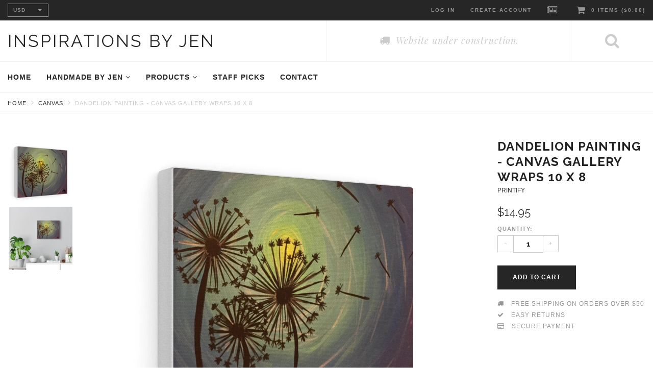

--- FILE ---
content_type: text/html; charset=utf-8
request_url: https://inspirations-by-jen.com/products/dandelion-painting-canvas-gallery-wraps
body_size: 16778
content:
<!DOCTYPE html>
<html lang="en">
<!--[if lt IE 7]><html class="no-js lt-ie9 lt-ie8 lt-ie7" lang="en"> <![endif]-->
<!--[if IE 7]><html class="no-js lt-ie9 lt-ie8" lang="en"> <![endif]-->
<!--[if IE 8]><html class="no-js lt-ie9" lang="en"> <![endif]-->
<!--[if IE 9 ]><html class="ie9 no-js"> <![endif]-->
<!--[if (gt IE 9)|!(IE)]><!--> <html class="no-js"> <!--<![endif]-->
<head>
  <meta charset="utf-8" />
  <!--[if IE]><meta http-equiv='X-UA-Compatible' content='IE=edge,chrome=1' /><![endif]-->
  <title>
  Dandelion Painting - Canvas Gallery Wraps 10 x 8 &ndash; Inspirations by Jen
  </title>  

  
  <meta name="description" content="A perfect addition to every room! Our standard canvas is a finely textured artist-grade cotton substrate which consistently reproduces image details with outstanding clarity and detail..: 100% Cotton fabric.: Wooden frame.: High image quality and detail.: For indoor use" />
  

  <link rel="canonical" href="https://inspirations-by-jen.com/products/dandelion-painting-canvas-gallery-wraps" />
  <meta name="viewport" content="width=device-width, initial-scale=1" />

  <script>window.performance && window.performance.mark && window.performance.mark('shopify.content_for_header.start');</script><meta id="shopify-digital-wallet" name="shopify-digital-wallet" content="/26090471483/digital_wallets/dialog">
<meta name="shopify-checkout-api-token" content="8979af003dd37da9f06b2c1f0933ee71">
<meta id="in-context-paypal-metadata" data-shop-id="26090471483" data-venmo-supported="false" data-environment="production" data-locale="en_US" data-paypal-v4="true" data-currency="USD">
<link rel="alternate" type="application/json+oembed" href="https://inspirations-by-jen.com/products/dandelion-painting-canvas-gallery-wraps.oembed">
<script async="async" src="/checkouts/internal/preloads.js?locale=en-US"></script>
<script id="shopify-features" type="application/json">{"accessToken":"8979af003dd37da9f06b2c1f0933ee71","betas":["rich-media-storefront-analytics"],"domain":"inspirations-by-jen.com","predictiveSearch":true,"shopId":26090471483,"locale":"en"}</script>
<script>var Shopify = Shopify || {};
Shopify.shop = "inspirations-by-jen.myshopify.com";
Shopify.locale = "en";
Shopify.currency = {"active":"USD","rate":"1.0"};
Shopify.country = "US";
Shopify.theme = {"name":"Annabelle v1.2","id":116210270398,"schema_name":"Annabelle","schema_version":"1.1.0","theme_store_id":null,"role":"main"};
Shopify.theme.handle = "null";
Shopify.theme.style = {"id":null,"handle":null};
Shopify.cdnHost = "inspirations-by-jen.com/cdn";
Shopify.routes = Shopify.routes || {};
Shopify.routes.root = "/";</script>
<script type="module">!function(o){(o.Shopify=o.Shopify||{}).modules=!0}(window);</script>
<script>!function(o){function n(){var o=[];function n(){o.push(Array.prototype.slice.apply(arguments))}return n.q=o,n}var t=o.Shopify=o.Shopify||{};t.loadFeatures=n(),t.autoloadFeatures=n()}(window);</script>
<script id="shop-js-analytics" type="application/json">{"pageType":"product"}</script>
<script defer="defer" async type="module" src="//inspirations-by-jen.com/cdn/shopifycloud/shop-js/modules/v2/client.init-shop-cart-sync_BT-GjEfc.en.esm.js"></script>
<script defer="defer" async type="module" src="//inspirations-by-jen.com/cdn/shopifycloud/shop-js/modules/v2/chunk.common_D58fp_Oc.esm.js"></script>
<script defer="defer" async type="module" src="//inspirations-by-jen.com/cdn/shopifycloud/shop-js/modules/v2/chunk.modal_xMitdFEc.esm.js"></script>
<script type="module">
  await import("//inspirations-by-jen.com/cdn/shopifycloud/shop-js/modules/v2/client.init-shop-cart-sync_BT-GjEfc.en.esm.js");
await import("//inspirations-by-jen.com/cdn/shopifycloud/shop-js/modules/v2/chunk.common_D58fp_Oc.esm.js");
await import("//inspirations-by-jen.com/cdn/shopifycloud/shop-js/modules/v2/chunk.modal_xMitdFEc.esm.js");

  window.Shopify.SignInWithShop?.initShopCartSync?.({"fedCMEnabled":true,"windoidEnabled":true});

</script>
<script>(function() {
  var isLoaded = false;
  function asyncLoad() {
    if (isLoaded) return;
    isLoaded = true;
    var urls = ["\/\/cdn.shopify.com\/proxy\/ec90acf388ef6a1df463e5dd7c645936ea9df5fb3af2afd9abde079cd6530d0c\/static.cdn.printful.com\/static\/js\/external\/shopify-product-customizer.js?v=0.28\u0026shop=inspirations-by-jen.myshopify.com\u0026sp-cache-control=cHVibGljLCBtYXgtYWdlPTkwMA","https:\/\/static.klaviyo.com\/onsite\/js\/SFspGi\/klaviyo.js?company_id=SFspGi\u0026shop=inspirations-by-jen.myshopify.com"];
    for (var i = 0; i < urls.length; i++) {
      var s = document.createElement('script');
      s.type = 'text/javascript';
      s.async = true;
      s.src = urls[i];
      var x = document.getElementsByTagName('script')[0];
      x.parentNode.insertBefore(s, x);
    }
  };
  if(window.attachEvent) {
    window.attachEvent('onload', asyncLoad);
  } else {
    window.addEventListener('load', asyncLoad, false);
  }
})();</script>
<script id="__st">var __st={"a":26090471483,"offset":-21600,"reqid":"ddeb0a96-4dbb-40b0-8291-28c6aea1f82c-1769363371","pageurl":"inspirations-by-jen.com\/products\/dandelion-painting-canvas-gallery-wraps","u":"28d7553a77e2","p":"product","rtyp":"product","rid":4427666784315};</script>
<script>window.ShopifyPaypalV4VisibilityTracking = true;</script>
<script id="captcha-bootstrap">!function(){'use strict';const t='contact',e='account',n='new_comment',o=[[t,t],['blogs',n],['comments',n],[t,'customer']],c=[[e,'customer_login'],[e,'guest_login'],[e,'recover_customer_password'],[e,'create_customer']],r=t=>t.map((([t,e])=>`form[action*='/${t}']:not([data-nocaptcha='true']) input[name='form_type'][value='${e}']`)).join(','),a=t=>()=>t?[...document.querySelectorAll(t)].map((t=>t.form)):[];function s(){const t=[...o],e=r(t);return a(e)}const i='password',u='form_key',d=['recaptcha-v3-token','g-recaptcha-response','h-captcha-response',i],f=()=>{try{return window.sessionStorage}catch{return}},m='__shopify_v',_=t=>t.elements[u];function p(t,e,n=!1){try{const o=window.sessionStorage,c=JSON.parse(o.getItem(e)),{data:r}=function(t){const{data:e,action:n}=t;return t[m]||n?{data:e,action:n}:{data:t,action:n}}(c);for(const[e,n]of Object.entries(r))t.elements[e]&&(t.elements[e].value=n);n&&o.removeItem(e)}catch(o){console.error('form repopulation failed',{error:o})}}const l='form_type',E='cptcha';function T(t){t.dataset[E]=!0}const w=window,h=w.document,L='Shopify',v='ce_forms',y='captcha';let A=!1;((t,e)=>{const n=(g='f06e6c50-85a8-45c8-87d0-21a2b65856fe',I='https://cdn.shopify.com/shopifycloud/storefront-forms-hcaptcha/ce_storefront_forms_captcha_hcaptcha.v1.5.2.iife.js',D={infoText:'Protected by hCaptcha',privacyText:'Privacy',termsText:'Terms'},(t,e,n)=>{const o=w[L][v],c=o.bindForm;if(c)return c(t,g,e,D).then(n);var r;o.q.push([[t,g,e,D],n]),r=I,A||(h.body.append(Object.assign(h.createElement('script'),{id:'captcha-provider',async:!0,src:r})),A=!0)});var g,I,D;w[L]=w[L]||{},w[L][v]=w[L][v]||{},w[L][v].q=[],w[L][y]=w[L][y]||{},w[L][y].protect=function(t,e){n(t,void 0,e),T(t)},Object.freeze(w[L][y]),function(t,e,n,w,h,L){const[v,y,A,g]=function(t,e,n){const i=e?o:[],u=t?c:[],d=[...i,...u],f=r(d),m=r(i),_=r(d.filter((([t,e])=>n.includes(e))));return[a(f),a(m),a(_),s()]}(w,h,L),I=t=>{const e=t.target;return e instanceof HTMLFormElement?e:e&&e.form},D=t=>v().includes(t);t.addEventListener('submit',(t=>{const e=I(t);if(!e)return;const n=D(e)&&!e.dataset.hcaptchaBound&&!e.dataset.recaptchaBound,o=_(e),c=g().includes(e)&&(!o||!o.value);(n||c)&&t.preventDefault(),c&&!n&&(function(t){try{if(!f())return;!function(t){const e=f();if(!e)return;const n=_(t);if(!n)return;const o=n.value;o&&e.removeItem(o)}(t);const e=Array.from(Array(32),(()=>Math.random().toString(36)[2])).join('');!function(t,e){_(t)||t.append(Object.assign(document.createElement('input'),{type:'hidden',name:u})),t.elements[u].value=e}(t,e),function(t,e){const n=f();if(!n)return;const o=[...t.querySelectorAll(`input[type='${i}']`)].map((({name:t})=>t)),c=[...d,...o],r={};for(const[a,s]of new FormData(t).entries())c.includes(a)||(r[a]=s);n.setItem(e,JSON.stringify({[m]:1,action:t.action,data:r}))}(t,e)}catch(e){console.error('failed to persist form',e)}}(e),e.submit())}));const S=(t,e)=>{t&&!t.dataset[E]&&(n(t,e.some((e=>e===t))),T(t))};for(const o of['focusin','change'])t.addEventListener(o,(t=>{const e=I(t);D(e)&&S(e,y())}));const B=e.get('form_key'),M=e.get(l),P=B&&M;t.addEventListener('DOMContentLoaded',(()=>{const t=y();if(P)for(const e of t)e.elements[l].value===M&&p(e,B);[...new Set([...A(),...v().filter((t=>'true'===t.dataset.shopifyCaptcha))])].forEach((e=>S(e,t)))}))}(h,new URLSearchParams(w.location.search),n,t,e,['guest_login'])})(!0,!0)}();</script>
<script integrity="sha256-4kQ18oKyAcykRKYeNunJcIwy7WH5gtpwJnB7kiuLZ1E=" data-source-attribution="shopify.loadfeatures" defer="defer" src="//inspirations-by-jen.com/cdn/shopifycloud/storefront/assets/storefront/load_feature-a0a9edcb.js" crossorigin="anonymous"></script>
<script data-source-attribution="shopify.dynamic_checkout.dynamic.init">var Shopify=Shopify||{};Shopify.PaymentButton=Shopify.PaymentButton||{isStorefrontPortableWallets:!0,init:function(){window.Shopify.PaymentButton.init=function(){};var t=document.createElement("script");t.src="https://inspirations-by-jen.com/cdn/shopifycloud/portable-wallets/latest/portable-wallets.en.js",t.type="module",document.head.appendChild(t)}};
</script>
<script data-source-attribution="shopify.dynamic_checkout.buyer_consent">
  function portableWalletsHideBuyerConsent(e){var t=document.getElementById("shopify-buyer-consent"),n=document.getElementById("shopify-subscription-policy-button");t&&n&&(t.classList.add("hidden"),t.setAttribute("aria-hidden","true"),n.removeEventListener("click",e))}function portableWalletsShowBuyerConsent(e){var t=document.getElementById("shopify-buyer-consent"),n=document.getElementById("shopify-subscription-policy-button");t&&n&&(t.classList.remove("hidden"),t.removeAttribute("aria-hidden"),n.addEventListener("click",e))}window.Shopify?.PaymentButton&&(window.Shopify.PaymentButton.hideBuyerConsent=portableWalletsHideBuyerConsent,window.Shopify.PaymentButton.showBuyerConsent=portableWalletsShowBuyerConsent);
</script>
<script data-source-attribution="shopify.dynamic_checkout.cart.bootstrap">document.addEventListener("DOMContentLoaded",(function(){function t(){return document.querySelector("shopify-accelerated-checkout-cart, shopify-accelerated-checkout")}if(t())Shopify.PaymentButton.init();else{new MutationObserver((function(e,n){t()&&(Shopify.PaymentButton.init(),n.disconnect())})).observe(document.body,{childList:!0,subtree:!0})}}));
</script>
<link id="shopify-accelerated-checkout-styles" rel="stylesheet" media="screen" href="https://inspirations-by-jen.com/cdn/shopifycloud/portable-wallets/latest/accelerated-checkout-backwards-compat.css" crossorigin="anonymous">
<style id="shopify-accelerated-checkout-cart">
        #shopify-buyer-consent {
  margin-top: 1em;
  display: inline-block;
  width: 100%;
}

#shopify-buyer-consent.hidden {
  display: none;
}

#shopify-subscription-policy-button {
  background: none;
  border: none;
  padding: 0;
  text-decoration: underline;
  font-size: inherit;
  cursor: pointer;
}

#shopify-subscription-policy-button::before {
  box-shadow: none;
}

      </style>

<script>window.performance && window.performance.mark && window.performance.mark('shopify.content_for_header.end');</script>

  <link rel='stylesheet' type='text/css' href='http://fonts.googleapis.com/css?family=Raleway:400,700|Playfair+Display:400,400italic,700'>
  
  <link rel='stylesheet' type='text/css' href="//inspirations-by-jen.com/cdn/shop/t/2/assets/bootstrap.min.css?v=94380225283979199111606695757">
  <link rel='stylesheet' type='text/css' href="//inspirations-by-jen.com/cdn/shop/t/2/assets/css_style.scss.css?v=106605461961474568201606695771">
  
  <!--[if lt IE 9]>
  <script src="//html5shiv.googlecode.com/svn/trunk/html5.js" type="text/javascript"></script>
  <![endif]-->

  

  <script type="text/javascript" src="//ajax.googleapis.com/ajax/libs/jquery/2.1.4/jquery.min.js"></script>

  <script type="text/javascript" src="//inspirations-by-jen.com/cdn/shop/t/2/assets/js_script.js?v=145820793659023605431606698468"></script>
<meta property="og:image" content="https://cdn.shopify.com/s/files/1/0260/9047/1483/products/1031e7188edc86022e1503e7326e6602.jpg?v=1603687434" />
<meta property="og:image:secure_url" content="https://cdn.shopify.com/s/files/1/0260/9047/1483/products/1031e7188edc86022e1503e7326e6602.jpg?v=1603687434" />
<meta property="og:image:width" content="1024" />
<meta property="og:image:height" content="1024" />
<link href="https://monorail-edge.shopifysvc.com" rel="dns-prefetch">
<script>(function(){if ("sendBeacon" in navigator && "performance" in window) {try {var session_token_from_headers = performance.getEntriesByType('navigation')[0].serverTiming.find(x => x.name == '_s').description;} catch {var session_token_from_headers = undefined;}var session_cookie_matches = document.cookie.match(/_shopify_s=([^;]*)/);var session_token_from_cookie = session_cookie_matches && session_cookie_matches.length === 2 ? session_cookie_matches[1] : "";var session_token = session_token_from_headers || session_token_from_cookie || "";function handle_abandonment_event(e) {var entries = performance.getEntries().filter(function(entry) {return /monorail-edge.shopifysvc.com/.test(entry.name);});if (!window.abandonment_tracked && entries.length === 0) {window.abandonment_tracked = true;var currentMs = Date.now();var navigation_start = performance.timing.navigationStart;var payload = {shop_id: 26090471483,url: window.location.href,navigation_start,duration: currentMs - navigation_start,session_token,page_type: "product"};window.navigator.sendBeacon("https://monorail-edge.shopifysvc.com/v1/produce", JSON.stringify({schema_id: "online_store_buyer_site_abandonment/1.1",payload: payload,metadata: {event_created_at_ms: currentMs,event_sent_at_ms: currentMs}}));}}window.addEventListener('pagehide', handle_abandonment_event);}}());</script>
<script id="web-pixels-manager-setup">(function e(e,d,r,n,o){if(void 0===o&&(o={}),!Boolean(null===(a=null===(i=window.Shopify)||void 0===i?void 0:i.analytics)||void 0===a?void 0:a.replayQueue)){var i,a;window.Shopify=window.Shopify||{};var t=window.Shopify;t.analytics=t.analytics||{};var s=t.analytics;s.replayQueue=[],s.publish=function(e,d,r){return s.replayQueue.push([e,d,r]),!0};try{self.performance.mark("wpm:start")}catch(e){}var l=function(){var e={modern:/Edge?\/(1{2}[4-9]|1[2-9]\d|[2-9]\d{2}|\d{4,})\.\d+(\.\d+|)|Firefox\/(1{2}[4-9]|1[2-9]\d|[2-9]\d{2}|\d{4,})\.\d+(\.\d+|)|Chrom(ium|e)\/(9{2}|\d{3,})\.\d+(\.\d+|)|(Maci|X1{2}).+ Version\/(15\.\d+|(1[6-9]|[2-9]\d|\d{3,})\.\d+)([,.]\d+|)( \(\w+\)|)( Mobile\/\w+|) Safari\/|Chrome.+OPR\/(9{2}|\d{3,})\.\d+\.\d+|(CPU[ +]OS|iPhone[ +]OS|CPU[ +]iPhone|CPU IPhone OS|CPU iPad OS)[ +]+(15[._]\d+|(1[6-9]|[2-9]\d|\d{3,})[._]\d+)([._]\d+|)|Android:?[ /-](13[3-9]|1[4-9]\d|[2-9]\d{2}|\d{4,})(\.\d+|)(\.\d+|)|Android.+Firefox\/(13[5-9]|1[4-9]\d|[2-9]\d{2}|\d{4,})\.\d+(\.\d+|)|Android.+Chrom(ium|e)\/(13[3-9]|1[4-9]\d|[2-9]\d{2}|\d{4,})\.\d+(\.\d+|)|SamsungBrowser\/([2-9]\d|\d{3,})\.\d+/,legacy:/Edge?\/(1[6-9]|[2-9]\d|\d{3,})\.\d+(\.\d+|)|Firefox\/(5[4-9]|[6-9]\d|\d{3,})\.\d+(\.\d+|)|Chrom(ium|e)\/(5[1-9]|[6-9]\d|\d{3,})\.\d+(\.\d+|)([\d.]+$|.*Safari\/(?![\d.]+ Edge\/[\d.]+$))|(Maci|X1{2}).+ Version\/(10\.\d+|(1[1-9]|[2-9]\d|\d{3,})\.\d+)([,.]\d+|)( \(\w+\)|)( Mobile\/\w+|) Safari\/|Chrome.+OPR\/(3[89]|[4-9]\d|\d{3,})\.\d+\.\d+|(CPU[ +]OS|iPhone[ +]OS|CPU[ +]iPhone|CPU IPhone OS|CPU iPad OS)[ +]+(10[._]\d+|(1[1-9]|[2-9]\d|\d{3,})[._]\d+)([._]\d+|)|Android:?[ /-](13[3-9]|1[4-9]\d|[2-9]\d{2}|\d{4,})(\.\d+|)(\.\d+|)|Mobile Safari.+OPR\/([89]\d|\d{3,})\.\d+\.\d+|Android.+Firefox\/(13[5-9]|1[4-9]\d|[2-9]\d{2}|\d{4,})\.\d+(\.\d+|)|Android.+Chrom(ium|e)\/(13[3-9]|1[4-9]\d|[2-9]\d{2}|\d{4,})\.\d+(\.\d+|)|Android.+(UC? ?Browser|UCWEB|U3)[ /]?(15\.([5-9]|\d{2,})|(1[6-9]|[2-9]\d|\d{3,})\.\d+)\.\d+|SamsungBrowser\/(5\.\d+|([6-9]|\d{2,})\.\d+)|Android.+MQ{2}Browser\/(14(\.(9|\d{2,})|)|(1[5-9]|[2-9]\d|\d{3,})(\.\d+|))(\.\d+|)|K[Aa][Ii]OS\/(3\.\d+|([4-9]|\d{2,})\.\d+)(\.\d+|)/},d=e.modern,r=e.legacy,n=navigator.userAgent;return n.match(d)?"modern":n.match(r)?"legacy":"unknown"}(),u="modern"===l?"modern":"legacy",c=(null!=n?n:{modern:"",legacy:""})[u],f=function(e){return[e.baseUrl,"/wpm","/b",e.hashVersion,"modern"===e.buildTarget?"m":"l",".js"].join("")}({baseUrl:d,hashVersion:r,buildTarget:u}),m=function(e){var d=e.version,r=e.bundleTarget,n=e.surface,o=e.pageUrl,i=e.monorailEndpoint;return{emit:function(e){var a=e.status,t=e.errorMsg,s=(new Date).getTime(),l=JSON.stringify({metadata:{event_sent_at_ms:s},events:[{schema_id:"web_pixels_manager_load/3.1",payload:{version:d,bundle_target:r,page_url:o,status:a,surface:n,error_msg:t},metadata:{event_created_at_ms:s}}]});if(!i)return console&&console.warn&&console.warn("[Web Pixels Manager] No Monorail endpoint provided, skipping logging."),!1;try{return self.navigator.sendBeacon.bind(self.navigator)(i,l)}catch(e){}var u=new XMLHttpRequest;try{return u.open("POST",i,!0),u.setRequestHeader("Content-Type","text/plain"),u.send(l),!0}catch(e){return console&&console.warn&&console.warn("[Web Pixels Manager] Got an unhandled error while logging to Monorail."),!1}}}}({version:r,bundleTarget:l,surface:e.surface,pageUrl:self.location.href,monorailEndpoint:e.monorailEndpoint});try{o.browserTarget=l,function(e){var d=e.src,r=e.async,n=void 0===r||r,o=e.onload,i=e.onerror,a=e.sri,t=e.scriptDataAttributes,s=void 0===t?{}:t,l=document.createElement("script"),u=document.querySelector("head"),c=document.querySelector("body");if(l.async=n,l.src=d,a&&(l.integrity=a,l.crossOrigin="anonymous"),s)for(var f in s)if(Object.prototype.hasOwnProperty.call(s,f))try{l.dataset[f]=s[f]}catch(e){}if(o&&l.addEventListener("load",o),i&&l.addEventListener("error",i),u)u.appendChild(l);else{if(!c)throw new Error("Did not find a head or body element to append the script");c.appendChild(l)}}({src:f,async:!0,onload:function(){if(!function(){var e,d;return Boolean(null===(d=null===(e=window.Shopify)||void 0===e?void 0:e.analytics)||void 0===d?void 0:d.initialized)}()){var d=window.webPixelsManager.init(e)||void 0;if(d){var r=window.Shopify.analytics;r.replayQueue.forEach((function(e){var r=e[0],n=e[1],o=e[2];d.publishCustomEvent(r,n,o)})),r.replayQueue=[],r.publish=d.publishCustomEvent,r.visitor=d.visitor,r.initialized=!0}}},onerror:function(){return m.emit({status:"failed",errorMsg:"".concat(f," has failed to load")})},sri:function(e){var d=/^sha384-[A-Za-z0-9+/=]+$/;return"string"==typeof e&&d.test(e)}(c)?c:"",scriptDataAttributes:o}),m.emit({status:"loading"})}catch(e){m.emit({status:"failed",errorMsg:(null==e?void 0:e.message)||"Unknown error"})}}})({shopId: 26090471483,storefrontBaseUrl: "https://inspirations-by-jen.com",extensionsBaseUrl: "https://extensions.shopifycdn.com/cdn/shopifycloud/web-pixels-manager",monorailEndpoint: "https://monorail-edge.shopifysvc.com/unstable/produce_batch",surface: "storefront-renderer",enabledBetaFlags: ["2dca8a86"],webPixelsConfigList: [{"id":"61767870","eventPayloadVersion":"v1","runtimeContext":"LAX","scriptVersion":"1","type":"CUSTOM","privacyPurposes":["MARKETING"],"name":"Meta pixel (migrated)"},{"id":"shopify-app-pixel","configuration":"{}","eventPayloadVersion":"v1","runtimeContext":"STRICT","scriptVersion":"0450","apiClientId":"shopify-pixel","type":"APP","privacyPurposes":["ANALYTICS","MARKETING"]},{"id":"shopify-custom-pixel","eventPayloadVersion":"v1","runtimeContext":"LAX","scriptVersion":"0450","apiClientId":"shopify-pixel","type":"CUSTOM","privacyPurposes":["ANALYTICS","MARKETING"]}],isMerchantRequest: false,initData: {"shop":{"name":"Inspirations by Jen","paymentSettings":{"currencyCode":"USD"},"myshopifyDomain":"inspirations-by-jen.myshopify.com","countryCode":"US","storefrontUrl":"https:\/\/inspirations-by-jen.com"},"customer":null,"cart":null,"checkout":null,"productVariants":[{"price":{"amount":14.95,"currencyCode":"USD"},"product":{"title":"Dandelion Painting - Canvas Gallery Wraps 10 x 8","vendor":"Printify","id":"4427666784315","untranslatedTitle":"Dandelion Painting - Canvas Gallery Wraps 10 x 8","url":"\/products\/dandelion-painting-canvas-gallery-wraps","type":"Canvas"},"id":"31544476172347","image":{"src":"\/\/inspirations-by-jen.com\/cdn\/shop\/products\/1031e7188edc86022e1503e7326e6602.jpg?v=1603687434"},"sku":"1058182438","title":"10″ × 8″ \/ Premium Gallery Wraps (1.25″)","untranslatedTitle":"10″ × 8″ \/ Premium Gallery Wraps (1.25″)"}],"purchasingCompany":null},},"https://inspirations-by-jen.com/cdn","fcfee988w5aeb613cpc8e4bc33m6693e112",{"modern":"","legacy":""},{"shopId":"26090471483","storefrontBaseUrl":"https:\/\/inspirations-by-jen.com","extensionBaseUrl":"https:\/\/extensions.shopifycdn.com\/cdn\/shopifycloud\/web-pixels-manager","surface":"storefront-renderer","enabledBetaFlags":"[\"2dca8a86\"]","isMerchantRequest":"false","hashVersion":"fcfee988w5aeb613cpc8e4bc33m6693e112","publish":"custom","events":"[[\"page_viewed\",{}],[\"product_viewed\",{\"productVariant\":{\"price\":{\"amount\":14.95,\"currencyCode\":\"USD\"},\"product\":{\"title\":\"Dandelion Painting - Canvas Gallery Wraps 10 x 8\",\"vendor\":\"Printify\",\"id\":\"4427666784315\",\"untranslatedTitle\":\"Dandelion Painting - Canvas Gallery Wraps 10 x 8\",\"url\":\"\/products\/dandelion-painting-canvas-gallery-wraps\",\"type\":\"Canvas\"},\"id\":\"31544476172347\",\"image\":{\"src\":\"\/\/inspirations-by-jen.com\/cdn\/shop\/products\/1031e7188edc86022e1503e7326e6602.jpg?v=1603687434\"},\"sku\":\"1058182438\",\"title\":\"10″ × 8″ \/ Premium Gallery Wraps (1.25″)\",\"untranslatedTitle\":\"10″ × 8″ \/ Premium Gallery Wraps (1.25″)\"}}]]"});</script><script>
  window.ShopifyAnalytics = window.ShopifyAnalytics || {};
  window.ShopifyAnalytics.meta = window.ShopifyAnalytics.meta || {};
  window.ShopifyAnalytics.meta.currency = 'USD';
  var meta = {"product":{"id":4427666784315,"gid":"gid:\/\/shopify\/Product\/4427666784315","vendor":"Printify","type":"Canvas","handle":"dandelion-painting-canvas-gallery-wraps","variants":[{"id":31544476172347,"price":1495,"name":"Dandelion Painting - Canvas Gallery Wraps 10 x 8 - 10″ × 8″ \/ Premium Gallery Wraps (1.25″)","public_title":"10″ × 8″ \/ Premium Gallery Wraps (1.25″)","sku":"1058182438"}],"remote":false},"page":{"pageType":"product","resourceType":"product","resourceId":4427666784315,"requestId":"ddeb0a96-4dbb-40b0-8291-28c6aea1f82c-1769363371"}};
  for (var attr in meta) {
    window.ShopifyAnalytics.meta[attr] = meta[attr];
  }
</script>
<script class="analytics">
  (function () {
    var customDocumentWrite = function(content) {
      var jquery = null;

      if (window.jQuery) {
        jquery = window.jQuery;
      } else if (window.Checkout && window.Checkout.$) {
        jquery = window.Checkout.$;
      }

      if (jquery) {
        jquery('body').append(content);
      }
    };

    var hasLoggedConversion = function(token) {
      if (token) {
        return document.cookie.indexOf('loggedConversion=' + token) !== -1;
      }
      return false;
    }

    var setCookieIfConversion = function(token) {
      if (token) {
        var twoMonthsFromNow = new Date(Date.now());
        twoMonthsFromNow.setMonth(twoMonthsFromNow.getMonth() + 2);

        document.cookie = 'loggedConversion=' + token + '; expires=' + twoMonthsFromNow;
      }
    }

    var trekkie = window.ShopifyAnalytics.lib = window.trekkie = window.trekkie || [];
    if (trekkie.integrations) {
      return;
    }
    trekkie.methods = [
      'identify',
      'page',
      'ready',
      'track',
      'trackForm',
      'trackLink'
    ];
    trekkie.factory = function(method) {
      return function() {
        var args = Array.prototype.slice.call(arguments);
        args.unshift(method);
        trekkie.push(args);
        return trekkie;
      };
    };
    for (var i = 0; i < trekkie.methods.length; i++) {
      var key = trekkie.methods[i];
      trekkie[key] = trekkie.factory(key);
    }
    trekkie.load = function(config) {
      trekkie.config = config || {};
      trekkie.config.initialDocumentCookie = document.cookie;
      var first = document.getElementsByTagName('script')[0];
      var script = document.createElement('script');
      script.type = 'text/javascript';
      script.onerror = function(e) {
        var scriptFallback = document.createElement('script');
        scriptFallback.type = 'text/javascript';
        scriptFallback.onerror = function(error) {
                var Monorail = {
      produce: function produce(monorailDomain, schemaId, payload) {
        var currentMs = new Date().getTime();
        var event = {
          schema_id: schemaId,
          payload: payload,
          metadata: {
            event_created_at_ms: currentMs,
            event_sent_at_ms: currentMs
          }
        };
        return Monorail.sendRequest("https://" + monorailDomain + "/v1/produce", JSON.stringify(event));
      },
      sendRequest: function sendRequest(endpointUrl, payload) {
        // Try the sendBeacon API
        if (window && window.navigator && typeof window.navigator.sendBeacon === 'function' && typeof window.Blob === 'function' && !Monorail.isIos12()) {
          var blobData = new window.Blob([payload], {
            type: 'text/plain'
          });

          if (window.navigator.sendBeacon(endpointUrl, blobData)) {
            return true;
          } // sendBeacon was not successful

        } // XHR beacon

        var xhr = new XMLHttpRequest();

        try {
          xhr.open('POST', endpointUrl);
          xhr.setRequestHeader('Content-Type', 'text/plain');
          xhr.send(payload);
        } catch (e) {
          console.log(e);
        }

        return false;
      },
      isIos12: function isIos12() {
        return window.navigator.userAgent.lastIndexOf('iPhone; CPU iPhone OS 12_') !== -1 || window.navigator.userAgent.lastIndexOf('iPad; CPU OS 12_') !== -1;
      }
    };
    Monorail.produce('monorail-edge.shopifysvc.com',
      'trekkie_storefront_load_errors/1.1',
      {shop_id: 26090471483,
      theme_id: 116210270398,
      app_name: "storefront",
      context_url: window.location.href,
      source_url: "//inspirations-by-jen.com/cdn/s/trekkie.storefront.8d95595f799fbf7e1d32231b9a28fd43b70c67d3.min.js"});

        };
        scriptFallback.async = true;
        scriptFallback.src = '//inspirations-by-jen.com/cdn/s/trekkie.storefront.8d95595f799fbf7e1d32231b9a28fd43b70c67d3.min.js';
        first.parentNode.insertBefore(scriptFallback, first);
      };
      script.async = true;
      script.src = '//inspirations-by-jen.com/cdn/s/trekkie.storefront.8d95595f799fbf7e1d32231b9a28fd43b70c67d3.min.js';
      first.parentNode.insertBefore(script, first);
    };
    trekkie.load(
      {"Trekkie":{"appName":"storefront","development":false,"defaultAttributes":{"shopId":26090471483,"isMerchantRequest":null,"themeId":116210270398,"themeCityHash":"5034435499038852196","contentLanguage":"en","currency":"USD","eventMetadataId":"bb196e81-3653-40e2-bf71-c9ab5724d480"},"isServerSideCookieWritingEnabled":true,"monorailRegion":"shop_domain","enabledBetaFlags":["65f19447"]},"Session Attribution":{},"S2S":{"facebookCapiEnabled":false,"source":"trekkie-storefront-renderer","apiClientId":580111}}
    );

    var loaded = false;
    trekkie.ready(function() {
      if (loaded) return;
      loaded = true;

      window.ShopifyAnalytics.lib = window.trekkie;

      var originalDocumentWrite = document.write;
      document.write = customDocumentWrite;
      try { window.ShopifyAnalytics.merchantGoogleAnalytics.call(this); } catch(error) {};
      document.write = originalDocumentWrite;

      window.ShopifyAnalytics.lib.page(null,{"pageType":"product","resourceType":"product","resourceId":4427666784315,"requestId":"ddeb0a96-4dbb-40b0-8291-28c6aea1f82c-1769363371","shopifyEmitted":true});

      var match = window.location.pathname.match(/checkouts\/(.+)\/(thank_you|post_purchase)/)
      var token = match? match[1]: undefined;
      if (!hasLoggedConversion(token)) {
        setCookieIfConversion(token);
        window.ShopifyAnalytics.lib.track("Viewed Product",{"currency":"USD","variantId":31544476172347,"productId":4427666784315,"productGid":"gid:\/\/shopify\/Product\/4427666784315","name":"Dandelion Painting - Canvas Gallery Wraps 10 x 8 - 10″ × 8″ \/ Premium Gallery Wraps (1.25″)","price":"14.95","sku":"1058182438","brand":"Printify","variant":"10″ × 8″ \/ Premium Gallery Wraps (1.25″)","category":"Canvas","nonInteraction":true,"remote":false},undefined,undefined,{"shopifyEmitted":true});
      window.ShopifyAnalytics.lib.track("monorail:\/\/trekkie_storefront_viewed_product\/1.1",{"currency":"USD","variantId":31544476172347,"productId":4427666784315,"productGid":"gid:\/\/shopify\/Product\/4427666784315","name":"Dandelion Painting - Canvas Gallery Wraps 10 x 8 - 10″ × 8″ \/ Premium Gallery Wraps (1.25″)","price":"14.95","sku":"1058182438","brand":"Printify","variant":"10″ × 8″ \/ Premium Gallery Wraps (1.25″)","category":"Canvas","nonInteraction":true,"remote":false,"referer":"https:\/\/inspirations-by-jen.com\/products\/dandelion-painting-canvas-gallery-wraps"});
      }
    });


        var eventsListenerScript = document.createElement('script');
        eventsListenerScript.async = true;
        eventsListenerScript.src = "//inspirations-by-jen.com/cdn/shopifycloud/storefront/assets/shop_events_listener-3da45d37.js";
        document.getElementsByTagName('head')[0].appendChild(eventsListenerScript);

})();</script>
<script
  defer
  src="https://inspirations-by-jen.com/cdn/shopifycloud/perf-kit/shopify-perf-kit-3.0.4.min.js"
  data-application="storefront-renderer"
  data-shop-id="26090471483"
  data-render-region="gcp-us-east1"
  data-page-type="product"
  data-theme-instance-id="116210270398"
  data-theme-name="Annabelle"
  data-theme-version="1.1.0"
  data-monorail-region="shop_domain"
  data-resource-timing-sampling-rate="10"
  data-shs="true"
  data-shs-beacon="true"
  data-shs-export-with-fetch="true"
  data-shs-logs-sample-rate="1"
  data-shs-beacon-endpoint="https://inspirations-by-jen.com/api/collect"
></script>
</head>

<body id="dandelion-painting-canvas-gallery-wraps-10-x-8" class="template-product" >

<div id="site-wrapper">
  <div id="site-canvas" class="snappy">

    <div id="site-menu">
      <div class="container">
        <div class="row">
          <div class="col-sm-12">

            


<ul id="mobile-nav" class="nav navbar-nav">
  
  
  
  
  
  
  
  
  <li class=" first">
    <a href="/" >Home</a> 
  
    

    

  </li>
  
  
  
  
  
  
  
  
  <li class=" dropdown">
    <a href="/collections/handmade-by-jen/Handmade"   class="dropdown-toggle" data-toggle="dropdown" role="button" aria-expanded="false" >Handmade by Jen <i class="fa fa-angle-down open-submenu"></i> <i class="fa fa-angle-up close-submenu"></i></a> 
  
    
      <ul class="dropdown-menu" role="menu">
        
          
          <li class="">
            <a href="/collections/crochet/Handmade+Crochet">Crochet</a>
          </li>
          
          <li class="">
            <a href="/collections/original-paintings/Handmade+Painting">Original Paintings</a>
          </li>
          
        
      </ul>
    

    

  </li>
  
  
  
  
  
  
  
  
  <li class=" dropdown">
    <a href="/collections/all"   class="dropdown-toggle" data-toggle="dropdown" role="button" aria-expanded="false" >Products <i class="fa fa-angle-down open-submenu"></i> <i class="fa fa-angle-up close-submenu"></i></a> 
  
    
      <ul class="dropdown-menu" role="menu">
        
          
          <li class="">
            <a href="/collections/accessories">Accessories</a>
          </li>
          
          <li class="">
            <a href="/collections/bags">Bags</a>
          </li>
          
          <li class="">
            <a href="/collections/canvas">Canvas Prints</a>
          </li>
          
          <li class="">
            <a href="/collections/clothes">Clothes</a>
          </li>
          
          <li class="">
            <a href="/collections/home-decor">Home Decor</a>
          </li>
          
          <li class="">
            <a href="/collections/mugs">Mugs</a>
          </li>
          
          <li class="">
            <a href="/collections/paper-products">Paper Products</a>
          </li>
          
          <li class="">
            <a href="/collections/shoes">Shoes</a>
          </li>
          
        
      </ul>
    

    

  </li>
  
  
  
  
  
  
  
  
  <li class="">
    <a href="/collections/staff-picks" >Staff Picks</a> 
  
    

    

  </li>
  
  
  
  
  
  
  
  
  <li class=" last">
    <a href="/pages/contact-us" >Contact</a> 
  
    

    

  </li>
  
</ul>          

            
              <hr/>
              <div id="currencies-wrap">
	<select id="currencies" name="currencies"  class="selectpicker">
	  
	  
	  <option value="USD" selected="selected">USD</option>
	  
	    
	  
	    
	    <option value="GBP">GBP</option>
	    
	  
	    
	    <option value="CAD">CAD</option>
	    
	  
	</select>
</div>
            
          </div>

        </div>
      </div>
    </div>

    <nav id="navigation" class="navbar navbar-inverse navbar-static-top">
      <div class="container-fluid">
        <div id="mobile-navigation" class="navbar-header">

          <a href="#" id="menu-toggle" class="collapsed navbar-btn left" aria-expanded="false">
            <span class="sr-only">Toggle navigation</span>
            <i class="fa fa-bars open-nav"></i>
            <i class="fa fa-close close-nav"></i>
          </a>

          <a href="#" id="open-mobile-search" class="collapsed navbar-btn right" aria-expanded="false">
            <span class="sr-only">Toggle Search</span>
            <i class="fa fa-search"></i>
          </a>

          <a href="/cart" class="navbar-btn"><i class="fa fa-shopping-cart"></i></a>

                      
            
              <a href="/account/login" id="customer_login_link"><i class="fa fa-user"></i></a>
            
          

        </div>

        <div id="navbar-collapse" class="collapse navbar-collapse" >
          
            <ul class="nav navbar-nav">
              <li><div id="currencies-wrap">
	<select id="currencies" name="currencies"  class="selectpicker">
	  
	  
	  <option value="USD" selected="selected">USD</option>
	  
	    
	  
	    
	    <option value="GBP">GBP</option>
	    
	  
	    
	    <option value="CAD">CAD</option>
	    
	  
	</select>
</div></li>
            </ul>
          

          <ul class="nav navbar-nav navbar-right">
                        
                
                <li>
                  <a href="/account/login" id="customer_login_link">Log in</a>
                </li>
                <li>
                  
                    <a href="/account/register" id="customer_register_link">Create account</a>
                                  
                </li>
              
                      
            <li class="has-dropdown">
              <a href="#" class="dropdown-toggle" aria-haspopup="true" aria-expanded="false"><i class="fa fa-newspaper-o"></i> </a>
              <ul class="dropdown-menu" role="menu">
                <li>Newsletter</li>
                <li>
                  Latest news and discounts from us in your inbox.
                  <form action="" method="post" target="_blank">
                    <div class="form-group">
                      <input type="email" placeholder="E-mail address" name="EMAIL" class="form-control" aria-label="E-mail address">
                      <input type="submit" value="Subscribe" class="form-control" />
                    </div>
                  </form>
                </li>
              </ul>
            </li>
           
            <li class="has-dropdown">
              <a id="CartDropdown" href="/cart" data-toggle="dropdown" class="dropdown-toggle" aria-haspopup="true" aria-expanded="false"><i class="fa fa-shopping-cart"></i> <span id="CartCount">0</span> items (<span id="CartCost">$0.00</span>)</a>
              <ul id="CartContainer" class="dropdown-cart dropdown-menu" role="menu">
                <li></li>
                <li>
                  
                    <div>Your cart is currently empty.</div>
                  

                </li>
              </ul>
            </li>
            
          </ul>        
        </div>

      </div>
    </nav>

    <div id="header" class="container-fluid slideshow_type_normal">
      

        <div class="row">
          <div class="col-xs-12 col-sm-6 navbar-brand-wrap">

            <form action="/search" method="get" class="mobile-search-form hidden" role="search" >
              <a href="#" class="close-search"><i class="fa fa-close"></i></a>
              <input name="q" type="search" id="search-field" class="form-control input-lg" placeholder="Search our store" value="" />        
            </form>

            <a class="navbar-brand" href="https://inspirations-by-jen.com">
              
                Inspirations by Jen
              
            </a>

          </div>

          <div class="col-sm-6 text-right navbar-shipping-search-wrap ">
            <div class="row">
              <div class="col-xs-12 col-sm-9 free-shipping-wrap">
                <div class="free-shipping">
                  <i class="fa fa-truck"></i> Website under construction.
                  <form action="/search" method="get" class="search-form" role="search" style="display:none">
                    <input name="q" type="search" id="search-field" class="form-control input-lg" placeholder="Search our store" value="" />        
                  </form>
                </div>
              </div>
              <div class="col-sm-3 text-center search-activate hidden-xs">
                <a href="#"><i class="fa fa-search"></i></a>
              </div>
            </div>
          </div>
        </div>
      
    </div>

    <div id="menu" class="navbar">
      <div class="container-fluid">
        <div class="row">
        


<nav class="navbar-collapse collapse">
  <ul id="main-navigation" class="nav navbar-nav">
    
    
    
    
    
    

    
    <li class="  first">
      <a href="/" >Home</a> 

      

      <ul class="dropdown-menu" role="menu">
        
      </ul>

      


    </li>
    
    
    
    
    
    

    
    <li class="  has-dropdown">
      <a href="/collections/handmade-by-jen/Handmade" >Handmade by Jen <i class="fa fa-angle-down"></i></a> 

      

      <ul class="dropdown-menu" role="menu">
        
          
          <li class="">
            <a href="/collections/crochet/Handmade+Crochet">Crochet</a>
          </li>
          
          <li class="">
            <a href="/collections/original-paintings/Handmade+Painting">Original Paintings</a>
          </li>
          
        
      </ul>

      


    </li>
    
    
    
    
    
    

    
    <li class="  has-dropdown">
      <a href="/collections/all" >Products <i class="fa fa-angle-down"></i></a> 

      

      <ul class="dropdown-menu" role="menu">
        
          
          <li class="">
            <a href="/collections/accessories">Accessories</a>
          </li>
          
          <li class="">
            <a href="/collections/bags">Bags</a>
          </li>
          
          <li class="">
            <a href="/collections/canvas">Canvas Prints</a>
          </li>
          
          <li class="">
            <a href="/collections/clothes">Clothes</a>
          </li>
          
          <li class="">
            <a href="/collections/home-decor">Home Decor</a>
          </li>
          
          <li class="">
            <a href="/collections/mugs">Mugs</a>
          </li>
          
          <li class="">
            <a href="/collections/paper-products">Paper Products</a>
          </li>
          
          <li class="">
            <a href="/collections/shoes">Shoes</a>
          </li>
          
        
      </ul>

      


    </li>
    
    
    
    
    
    

    
    <li class=" ">
      <a href="/collections/staff-picks" >Staff Picks</a> 

      

      <ul class="dropdown-menu" role="menu">
        
      </ul>

      


    </li>
    
    
    
    
    
    

    
    <li class="  last">
      <a href="/pages/contact-us" >Contact</a> 

      

      <ul class="dropdown-menu" role="menu">
        
      </ul>

      


    </li>
    
  </ul>
</nav>
       </div>
      </div>
    </div>

    



<nav id="breadcrumb" class="navbar navbar-static-top navigation-default">
  <div class="container-fluid">
    <ol class="breadcrumb">
      <li class="homepage-link">
        <a href="https://inspirations-by-jen.com" title="Back to the frontpage">Home</a>
      </li>
      
        
        <li> <a href="/collections/types?q=Canvas" title="Canvas">Canvas</a> </li>
      
      
      <li class="current">
        <a href="#">Dandelion Painting - Canvas Gallery Wraps 10 x 8</a>
      </li>
    </ol>
  </div>
</nav>

<div class="container-fluid">
  <div class="row">
    <div id="main" role="main" class="col-sm-12">

      <div class="row">
        <div id="product-page" class="product" itemscope itemtype="http://schema.org/Product">
          <meta itemprop="url" content="https://inspirations-by-jen.com/products/dandelion-painting-canvas-gallery-wraps" />
          <meta itemprop="image" content="//inspirations-by-jen.com/cdn/shop/products/1031e7188edc86022e1503e7326e6602_grande.jpg?v=1603687434" />
          
          <form id="AddToCartForm" action="/cart/add" method="post" enctype="multipart/form-data" >

            <div class="product-photos col-sm-8 col-md-9 hidden-xs">

              <div class="row">
              

                
                <div class="product-photo-thumbs-wrap col-sm-2">
                  <div class="product-thumbs-carousel">
                    <ul class="product-photo-thumbs">
                      
                      <li class="product-photo-thumb">
                        <img src="//inspirations-by-jen.com/cdn/shop/products/1031e7188edc86022e1503e7326e6602_compact.jpg?v=1603687434" alt="Dandelion Painting - Canvas Gallery Wraps 10 x 8" class="img-responsive" data-image="//inspirations-by-jen.com/cdn/shop/products/1031e7188edc86022e1503e7326e6602_grande.jpg?v=1603687434" data-image-large="//inspirations-by-jen.com/cdn/shop/products/1031e7188edc86022e1503e7326e6602_2048x2048.jpg?v=1603687434" />
                      </li>
                      
                      <li class="product-photo-thumb">
                        <img src="//inspirations-by-jen.com/cdn/shop/products/7364f1251d16798f7360af5a58023af8_compact.jpg?v=1603687434" alt="Dandelion Painting - Canvas Gallery Wraps 10 x 8" class="img-responsive" data-image="//inspirations-by-jen.com/cdn/shop/products/7364f1251d16798f7360af5a58023af8_grande.jpg?v=1603687434" data-image-large="//inspirations-by-jen.com/cdn/shop/products/7364f1251d16798f7360af5a58023af8_2048x2048.jpg?v=1603687434" />
                      </li>
                      
                    </ul>
                  </div>
                  
                  <a class="sqrlcarousel-next sqrlcarousel-control" href="#"><i class="fa fa-angle-down"></i>
                  <a class="sqrlcarousel-prev sqrlcarousel-control" href="#"><i class="fa fa-angle-up"></i></a>
                </div>
                

                          
                <div class="product-photo-container col-sm-10 ">
                  <img class="ProductPhotoImg" src="//inspirations-by-jen.com/cdn/shop/products/1031e7188edc86022e1503e7326e6602_grande.jpg?v=1603687434" data-image-large="//inspirations-by-jen.com/cdn/shop/products/1031e7188edc86022e1503e7326e6602_2048x2048.jpg?v=1603687434" alt="Dandelion Painting - Canvas Gallery Wraps 10 x 8"  class="img-responsive" />
                </div>
              

              </div>
            </div>

            <div id="mobile-product-photos" class="col-xs-12">
              
                          
                <div class="mobile-product-photo-container">
                  
                    <div><img class="ProductPhotoImg img-responsive owl-lazy" data-src="//inspirations-by-jen.com/cdn/shop/products/1031e7188edc86022e1503e7326e6602_large.jpg?v=1603687434" alt="Dandelion Painting - Canvas Gallery Wraps 10 x 8" /></div>
                  
                    <div><img class="ProductPhotoImg img-responsive owl-lazy" data-src="//inspirations-by-jen.com/cdn/shop/products/7364f1251d16798f7360af5a58023af8_large.jpg?v=1603687434" alt="Dandelion Painting - Canvas Gallery Wraps 10 x 8" /></div>
                  
                </div>
              
            </div>

            <!-- .product-photos -->
            
            <div class="col-sm-4 col-md-3">
              <div class="product-details">
                

                <h1 itemprop="name" class="product-name">Dandelion Painting - Canvas Gallery Wraps 10 x 8</h1>
                
                
                
                
                <h2 itemprop="brand" class="brand"><a href="/collections/vendors?q=Printify" title="">Printify</a></h2>
                
                <div id="product-price-wrap" itemprop="offers" itemscope itemtype="http://schema.org/Offer" class="delta">
                  <meta itemprop="priceCurrency" content="USD" />
                  
                  <link itemprop="availability" href="http://schema.org/InStock" />
                  
                    
                    
                    <span id="ProductPrice" class="product-price  money" itemprop="price">$14.95</span>
                    
                </div>
                
                
                

                <div id="product-variants" style="display:none" class="">
                  <select id="product-select" name="id" class="form-control single-option-selector">
                  
                    <option  selected value="31544476172347">
                    10″ × 8″ / Premium Gallery Wraps (1.25″) - $14.95
                    </option>
                  
                  </select>
                </div> 


                       
                       
                <div id="backorder" class="hidden">
                  <p><span id="selected-variant"></span> is back-ordered. We will ship it separately in 10 to 15 days.</p>
                </div>

                <div id="quantity-section">
                  <label for="Quantity" class="quantity-selector swatch-title">Quantity:</label>
                  <div class="row">
                    <div class="col-lg-6">
                      <div class="input-group quantity-group">
                        <span class="input-group-btn">
                          <button class="btn btn-minus" type="button">-</button>
                        </span>

                        <input type="text" id="Quantity" name="quantity" value="1" min="1" class="form-control quantity-selector quantity-box" placeholder="Qty.">

                        <span class="input-group-btn">
                          <button class="btn  btn-plus" type="button">+</button>
                        </span>
                      </div><!-- /input-group -->
                    </div><!-- /.col-lg-6 -->
                  </div><!-- /.row -->
                </div>

                <div id="product-add">
                  <button name="add" id="AddToCart" class="btn btn-default btn-large"> <span id="AddToCartText">Add to Cart</span></button>
                </div>

                <ul class="guarantee">
                  <li>
<i class="fa fa-truck"></i> Free Shipping on orders over $50</li><li>
<i class="fa fa-check"></i> Easy Returns</li><li>
<i class="fa fa-credit-card"></i> Secure Payment</li>
                </ul>
                
              </div><!-- .product-details -->
            </div>

          </form>
          <div class="clearfix"></div>
        </div>
      </div>

      <div class="row">
        <ul class="product-social-icons col-sm-12">

          
          <li><a target="_blank" href="mailto:?to=&body=https://inspirations-by-jen.com/products/dandelion-painting-canvas-gallery-wraps&amp;subject=Chekout this page" class="mailtofriend"><i class="fa fa-envelope-o "></i> MAIL TO A FRIEND</a></li>
          

          
          <li><a target="_blank" target="_blank" href="https://twitter.com/intent/tweet?source=https://inspirations-by-jen.com/products/dandelion-painting-canvas-gallery-wraps"><i class="fa fa-twitter-square"></i> TWITTER</a></li>
          

          
          <li><a target="_blank" target="_blank" href="https://www.facebook.com/sharer/sharer.php?u=https://inspirations-by-jen.com/products/dandelion-painting-canvas-gallery-wraps"><i class="fa fa-facebook-square"></i> FACEBOOK</a></li>
          

          
          <li><a target="_blank" target="_blank" href="http://pinterest.com/pin/create/button/?url=https://inspirations-by-jen.com/products/dandelion-painting-canvas-gallery-wraps"><i class="fa fa-pinterest-square"></i> PINTEREST</a></li>
          

          
          <li><a target="_blank" href="https://plus.google.com/share?url=https://inspirations-by-jen.com/products/dandelion-painting-canvas-gallery-wraps"><i class="fa fa-google-plus-square"></i> GOOGLE PLUS</a></li>
          
        </ul>
      </div>

      
      
      

      

      <div class="row product-info">
        <div id="product-description" class="rte col-sm-12">
          <h2>Description</h2>
          <div itemprop="description"><p><span data-sheets-value='{"1":2,"2":"A perfect addition to every room! Our standard canvas is a finely textured artist-grade cotton substrate which consistently reproduces image details with outstanding clarity and detail."}' data-sheets-userformat='{"2":8393475,"3":[null,0],"4":[null,2,16773836],"11":4,"12":0,"15":"Roboto","26":400}'>A perfect addition to every room! Our standard canvas is a finely textured artist-grade cotton substrate which consistently reproduces image details with outstanding clarity and detail.</span></p><br><p>.: 100% Cotton fabric<br>.: Wooden frame<br>.: High image quality and detail<br>.: For indoor use</p></div>
        </div>

        
      </div>

      
        <!-- Solution brought to you by Caroline Schnapp -->
<!-- See this: https://docs.shopify.com/support/your-store/products/can-i-recommend-related-products#finding-a-relevant-collecitons -->


























  
    
      
      
      






  
  
  

  
  

  
    
      
    
      
        
          
            
            

            
            

            
            
          
        
      
      

  

  
  
    <div class="row related-products">
      <div class="col-sm-12">  
        <h3 class="homepage-section-title">Related Products</h3>
        <div class="products-carousel homepage-section">
        	
              


<div class="product-grid-item  one">

  <div class="product">
    <a href="/collections/canvas/products/bright-flowers-8-x-10" class="product-image">
      <span class="product-image-cell">
        <img class="img-responsive" data-orig="//inspirations-by-jen.com/cdn/shop/products/1582124b0826effca6f3ea19a7691118_large.jpg?v=1603688009"  data-second="//inspirations-by-jen.com/cdn/shop/products/8b51b00738c2b4dd2cb7d64880260a41_large.jpg?v=1603688009"  src="//inspirations-by-jen.com/cdn/shop/products/1582124b0826effca6f3ea19a7691118_large.jpg?v=1603688009" alt="Bright Flowers - 8 X 10 stretched canvas" />
      </span>
    </a>
    
    <h2 class="product-name">
     <a href="/collections/canvas/products/bright-flowers-8-x-10" title="Bright Flowers - 8 X 10 stretched canvas">Bright Flowers - 8 X 10 stretched canvas</a>
    </h2>

    <p class="product-description">
      A perfect addition to every room! Our standard canvas is a finely textured artist-grade cotton substrate which consistently reproduces image details with outstanding clarity and detail..: 100% Cotton fabric.: Build with a patented solid support face.: Closed Back.: High image quality and detail.: For indoor use
    </p>

    
      <span class="price money">$14.95</span>
      
    

    

    <ul class="action-links">
      
      <li><a href="#" title="Quick View" class="quick-view-open" data-toggle="modal" data-product-id="5414516588704" data-target="#productQuickView-5414516588704"><i class="fa fa-eye"></i></a></li>    
      
            
      <li><a href="#" title="Add to Cart" data-variant-size="1" class="quick-add-to-cart"><i class="fa fa-shopping-cart"></i></a></li>
    </ul>

    

  </div>

</div>


<div class="modal quick-view"  id="productQuickView-5414516588704" tabindex="-1" role="dialog" aria-hidden="true">
  <div class="modal-dialog">
    <div class="modal-content">
      <div class="modal-body">
        <button type="button" class="zoom-close" data-dismiss="modal" aria-label="Close"> <i class="fa fa-times"></i> </button>      
        <div class="container-fluid">
          <div class="row">
            <form action="/cart/add" method="post" enctype="multipart/form-data" id="AddToCartForm">
              <div class="col-sm-6">
                
                            
                  <div class=" col-sm-12 ">
                    <div class="quick-product-photo-container">
                      
                      <div><img data-src="//inspirations-by-jen.com/cdn/shop/products/1582124b0826effca6f3ea19a7691118_grande.jpg?v=1603688009" class="img-responsive owl-lazy" alt="Bright Flowers - 8 X 10 stretched canvas"  /></div>
                      
                      <div><img data-src="//inspirations-by-jen.com/cdn/shop/products/8b51b00738c2b4dd2cb7d64880260a41_grande.jpg?v=1603688009" class="img-responsive owl-lazy" alt="Bright Flowers - 8 X 10 stretched canvas"  /></div>
                      
                    </div>
                  </div>
                
              </div>

              <div class="col-sm-6 product-details">
                <h2 class="product-name"><a href="/collections/canvas/products/bright-flowers-8-x-10" title="Bright Flowers - 8 X 10 stretched canvas">Bright Flowers - 8 X 10 stretched canvas</a></h2>
                
                
                
                <h2 itemprop="brand" class="brand"><a href="/collections/vendors?q=Printify" title="">Printify</a></h2>

                <div id="product-price-wrap" itemprop="offers" itemscope itemtype="http://schema.org/Offer" class="delta">
                    
                    
                    <span id="ProductPrice" class="product-price money" itemprop="price">$14.95</span>
                    
                </div>

                <div itemprop="description" class="quick-description rte"></div>

                
                

                <div id="product-variants" style="display:none" class="">
                  <select id="product-select-5414516588704" name="id" class="form-control single-option-selector" >
                  
                    <option selected value="35241167814816">
                    8″ × 10″ / Premium Gallery Wraps (1.25″) - $14.95
                    </option>
                  
                  </select>
                </div> 

                       
                       
                <div id="backorder" class="hidden">
                  <p><span id="selected-variant"></span> is back-ordered. We will ship it separately in 10 to 15 days.</p>
                </div>

                <div id="quantity-section">
                  <label for="Quantity" class="quantity-selector swatch-title">Quantity:</label>
                  <div class="row">
                    <div class="col-lg-5">
                      <div class="input-group quantity-group">
                        <span class="input-group-btn">
                          <button class="btn  btn-minus" type="button">-</button>
                        </span>

                        <input type="text" id="Quantity" name="quantity" value="1" min="1" class="form-control quantity-selector quantity-box" placeholder="Qty.">

                        <span class="input-group-btn">
                          <button class="btn btn-plus " type="button">+</button>
                        </span>
                      </div><!-- /input-group -->
                    </div><!-- /.col-lg-6 -->
                  </div><!-- /.row -->
                </div>

                <div id="product-add">
                  <button name="add" id="AddToCart" class="btn btn-default btn-large"><span id="AddToCartText">Add to Cart</span></button>
                </div>
              </div>

            </form>
            
          </div>
        </div>
      </div>
    </div>
  </div>
  
  <script type="text/javascript">
  jQuery(function($) {
    jQuery(document).ready(function() {
      jQuery.data( document.body, "product-5414516588704", {"id":5414516588704,"title":"Bright Flowers - 8 X 10 stretched canvas","handle":"bright-flowers-8-x-10","description":"\u003cp\u003e\u003cspan data-sheets-value='{\"1\":2,\"2\":\"A perfect addition to every room! Our standard canvas is a finely textured artist-grade cotton substrate which consistently reproduces image details with outstanding clarity and detail.\"}' data-sheets-userformat='{\"2\":8393475,\"3\":[null,0],\"4\":[null,2,16773836],\"11\":4,\"12\":0,\"15\":\"Roboto\",\"26\":400}'\u003eA perfect addition to every room! Our standard canvas is a finely textured artist-grade cotton substrate which consistently reproduces image details with outstanding clarity and detail.\u003c\/span\u003e\u003c\/p\u003e\u003cbr\u003e\u003cp\u003e.: 100% Cotton fabric\u003cbr\u003e.: Build with a patented solid support face\u003cbr\u003e.: Closed Back\u003cbr\u003e.: High image quality and detail\u003cbr\u003e.: For indoor use\u003c\/p\u003e","published_at":"2020-07-21T23:40:40-05:00","created_at":"2020-07-21T23:40:40-05:00","vendor":"Printify","type":"Canvas","tags":["Art \u0026 Wall Decor","Hanging Hardware","Home \u0026 Living","Indoor","Top Spring Products"],"price":1495,"price_min":1495,"price_max":1495,"available":true,"price_varies":false,"compare_at_price":null,"compare_at_price_min":0,"compare_at_price_max":0,"compare_at_price_varies":false,"variants":[{"id":35241167814816,"title":"8″ × 10″ \/ Premium Gallery Wraps (1.25″)","option1":"8″ × 10″","option2":"Premium Gallery Wraps (1.25″)","option3":null,"sku":"1424265529","requires_shipping":true,"taxable":true,"featured_image":{"id":22135425663166,"product_id":5414516588704,"position":1,"created_at":"2020-10-25T23:53:29-05:00","updated_at":"2020-10-25T23:53:29-05:00","alt":null,"width":1024,"height":1024,"src":"\/\/inspirations-by-jen.com\/cdn\/shop\/products\/1582124b0826effca6f3ea19a7691118.jpg?v=1603688009","variant_ids":[35241167814816]},"available":true,"name":"Bright Flowers - 8 X 10 stretched canvas - 8″ × 10″ \/ Premium Gallery Wraps (1.25″)","public_title":"8″ × 10″ \/ Premium Gallery Wraps (1.25″)","options":["8″ × 10″","Premium Gallery Wraps (1.25″)"],"price":1495,"weight":200,"compare_at_price":null,"inventory_management":null,"barcode":null,"featured_media":{"alt":null,"id":14305516978366,"position":1,"preview_image":{"aspect_ratio":1.0,"height":1024,"width":1024,"src":"\/\/inspirations-by-jen.com\/cdn\/shop\/products\/1582124b0826effca6f3ea19a7691118.jpg?v=1603688009"}},"requires_selling_plan":false,"selling_plan_allocations":[]}],"images":["\/\/inspirations-by-jen.com\/cdn\/shop\/products\/1582124b0826effca6f3ea19a7691118.jpg?v=1603688009","\/\/inspirations-by-jen.com\/cdn\/shop\/products\/8b51b00738c2b4dd2cb7d64880260a41.jpg?v=1603688009"],"featured_image":"\/\/inspirations-by-jen.com\/cdn\/shop\/products\/1582124b0826effca6f3ea19a7691118.jpg?v=1603688009","options":["Size","Depth"],"media":[{"alt":null,"id":14305516978366,"position":1,"preview_image":{"aspect_ratio":1.0,"height":1024,"width":1024,"src":"\/\/inspirations-by-jen.com\/cdn\/shop\/products\/1582124b0826effca6f3ea19a7691118.jpg?v=1603688009"},"aspect_ratio":1.0,"height":1024,"media_type":"image","src":"\/\/inspirations-by-jen.com\/cdn\/shop\/products\/1582124b0826effca6f3ea19a7691118.jpg?v=1603688009","width":1024},{"alt":null,"id":14305517011134,"position":2,"preview_image":{"aspect_ratio":1.0,"height":1024,"width":1024,"src":"\/\/inspirations-by-jen.com\/cdn\/shop\/products\/8b51b00738c2b4dd2cb7d64880260a41.jpg?v=1603688009"},"aspect_ratio":1.0,"height":1024,"media_type":"image","src":"\/\/inspirations-by-jen.com\/cdn\/shop\/products\/8b51b00738c2b4dd2cb7d64880260a41.jpg?v=1603688009","width":1024}],"requires_selling_plan":false,"selling_plan_groups":[],"content":"\u003cp\u003e\u003cspan data-sheets-value='{\"1\":2,\"2\":\"A perfect addition to every room! Our standard canvas is a finely textured artist-grade cotton substrate which consistently reproduces image details with outstanding clarity and detail.\"}' data-sheets-userformat='{\"2\":8393475,\"3\":[null,0],\"4\":[null,2,16773836],\"11\":4,\"12\":0,\"15\":\"Roboto\",\"26\":400}'\u003eA perfect addition to every room! Our standard canvas is a finely textured artist-grade cotton substrate which consistently reproduces image details with outstanding clarity and detail.\u003c\/span\u003e\u003c\/p\u003e\u003cbr\u003e\u003cp\u003e.: 100% Cotton fabric\u003cbr\u003e.: Build with a patented solid support face\u003cbr\u003e.: Closed Back\u003cbr\u003e.: High image quality and detail\u003cbr\u003e.: For indoor use\u003c\/p\u003e"} );
    });
  });

  </script>
</div>


            
        </div>
      </div>
    </div>


    
              

<div class="modal quick-view"  id="productQuickView-5414516588704" tabindex="-1" role="dialog" aria-hidden="true">
  <div class="modal-dialog">
    <div class="modal-content">
      <div class="modal-body">
        <button type="button" class="zoom-close" data-dismiss="modal" aria-label="Close"> <i class="fa fa-times"></i> </button>      
        <div class="container-fluid">
          <div class="row">
            <form action="/cart/add" method="post" enctype="multipart/form-data" id="AddToCartForm">
              <div class="col-sm-6">
                
                            
                  <div class=" col-sm-12 ">
                    <div class="quick-product-photo-container">
                      
                      <div><img data-src="//inspirations-by-jen.com/cdn/shop/products/1582124b0826effca6f3ea19a7691118_grande.jpg?v=1603688009" class="img-responsive owl-lazy" alt="Bright Flowers - 8 X 10 stretched canvas"  /></div>
                      
                      <div><img data-src="//inspirations-by-jen.com/cdn/shop/products/8b51b00738c2b4dd2cb7d64880260a41_grande.jpg?v=1603688009" class="img-responsive owl-lazy" alt="Bright Flowers - 8 X 10 stretched canvas"  /></div>
                      
                    </div>
                  </div>
                
              </div>

              <div class="col-sm-6 product-details">
                <h2 class="product-name"><a href="/collections/canvas/products/bright-flowers-8-x-10" title="Bright Flowers - 8 X 10 stretched canvas">Bright Flowers - 8 X 10 stretched canvas</a></h2>
                
                
                
                <h2 itemprop="brand" class="brand"><a href="/collections/vendors?q=Printify" title="">Printify</a></h2>

                <div id="product-price-wrap" itemprop="offers" itemscope itemtype="http://schema.org/Offer" class="delta">
                    
                    
                    <span id="ProductPrice" class="product-price money" itemprop="price">$14.95</span>
                    
                </div>

                <div itemprop="description" class="quick-description rte"></div>

                
                

                <div id="product-variants" style="display:none" class="">
                  <select id="product-select-5414516588704" name="id" class="form-control single-option-selector" >
                  
                    <option selected value="35241167814816">
                    8″ × 10″ / Premium Gallery Wraps (1.25″) - $14.95
                    </option>
                  
                  </select>
                </div> 

                       
                       
                <div id="backorder" class="hidden">
                  <p><span id="selected-variant"></span> is back-ordered. We will ship it separately in 10 to 15 days.</p>
                </div>

                <div id="quantity-section">
                  <label for="Quantity" class="quantity-selector swatch-title">Quantity:</label>
                  <div class="row">
                    <div class="col-lg-5">
                      <div class="input-group quantity-group">
                        <span class="input-group-btn">
                          <button class="btn  btn-minus" type="button">-</button>
                        </span>

                        <input type="text" id="Quantity" name="quantity" value="1" min="1" class="form-control quantity-selector quantity-box" placeholder="Qty.">

                        <span class="input-group-btn">
                          <button class="btn btn-plus " type="button">+</button>
                        </span>
                      </div><!-- /input-group -->
                    </div><!-- /.col-lg-6 -->
                  </div><!-- /.row -->
                </div>

                <div id="product-add">
                  <button name="add" id="AddToCart" class="btn btn-default btn-large"><span id="AddToCartText">Add to Cart</span></button>
                </div>
              </div>

            </form>
            
          </div>
        </div>
      </div>
    </div>
  </div>
  
  <script type="text/javascript">
  jQuery(function($) {
    jQuery(document).ready(function() {
      jQuery.data( document.body, "product-5414516588704", {"id":5414516588704,"title":"Bright Flowers - 8 X 10 stretched canvas","handle":"bright-flowers-8-x-10","description":"\u003cp\u003e\u003cspan data-sheets-value='{\"1\":2,\"2\":\"A perfect addition to every room! Our standard canvas is a finely textured artist-grade cotton substrate which consistently reproduces image details with outstanding clarity and detail.\"}' data-sheets-userformat='{\"2\":8393475,\"3\":[null,0],\"4\":[null,2,16773836],\"11\":4,\"12\":0,\"15\":\"Roboto\",\"26\":400}'\u003eA perfect addition to every room! Our standard canvas is a finely textured artist-grade cotton substrate which consistently reproduces image details with outstanding clarity and detail.\u003c\/span\u003e\u003c\/p\u003e\u003cbr\u003e\u003cp\u003e.: 100% Cotton fabric\u003cbr\u003e.: Build with a patented solid support face\u003cbr\u003e.: Closed Back\u003cbr\u003e.: High image quality and detail\u003cbr\u003e.: For indoor use\u003c\/p\u003e","published_at":"2020-07-21T23:40:40-05:00","created_at":"2020-07-21T23:40:40-05:00","vendor":"Printify","type":"Canvas","tags":["Art \u0026 Wall Decor","Hanging Hardware","Home \u0026 Living","Indoor","Top Spring Products"],"price":1495,"price_min":1495,"price_max":1495,"available":true,"price_varies":false,"compare_at_price":null,"compare_at_price_min":0,"compare_at_price_max":0,"compare_at_price_varies":false,"variants":[{"id":35241167814816,"title":"8″ × 10″ \/ Premium Gallery Wraps (1.25″)","option1":"8″ × 10″","option2":"Premium Gallery Wraps (1.25″)","option3":null,"sku":"1424265529","requires_shipping":true,"taxable":true,"featured_image":{"id":22135425663166,"product_id":5414516588704,"position":1,"created_at":"2020-10-25T23:53:29-05:00","updated_at":"2020-10-25T23:53:29-05:00","alt":null,"width":1024,"height":1024,"src":"\/\/inspirations-by-jen.com\/cdn\/shop\/products\/1582124b0826effca6f3ea19a7691118.jpg?v=1603688009","variant_ids":[35241167814816]},"available":true,"name":"Bright Flowers - 8 X 10 stretched canvas - 8″ × 10″ \/ Premium Gallery Wraps (1.25″)","public_title":"8″ × 10″ \/ Premium Gallery Wraps (1.25″)","options":["8″ × 10″","Premium Gallery Wraps (1.25″)"],"price":1495,"weight":200,"compare_at_price":null,"inventory_management":null,"barcode":null,"featured_media":{"alt":null,"id":14305516978366,"position":1,"preview_image":{"aspect_ratio":1.0,"height":1024,"width":1024,"src":"\/\/inspirations-by-jen.com\/cdn\/shop\/products\/1582124b0826effca6f3ea19a7691118.jpg?v=1603688009"}},"requires_selling_plan":false,"selling_plan_allocations":[]}],"images":["\/\/inspirations-by-jen.com\/cdn\/shop\/products\/1582124b0826effca6f3ea19a7691118.jpg?v=1603688009","\/\/inspirations-by-jen.com\/cdn\/shop\/products\/8b51b00738c2b4dd2cb7d64880260a41.jpg?v=1603688009"],"featured_image":"\/\/inspirations-by-jen.com\/cdn\/shop\/products\/1582124b0826effca6f3ea19a7691118.jpg?v=1603688009","options":["Size","Depth"],"media":[{"alt":null,"id":14305516978366,"position":1,"preview_image":{"aspect_ratio":1.0,"height":1024,"width":1024,"src":"\/\/inspirations-by-jen.com\/cdn\/shop\/products\/1582124b0826effca6f3ea19a7691118.jpg?v=1603688009"},"aspect_ratio":1.0,"height":1024,"media_type":"image","src":"\/\/inspirations-by-jen.com\/cdn\/shop\/products\/1582124b0826effca6f3ea19a7691118.jpg?v=1603688009","width":1024},{"alt":null,"id":14305517011134,"position":2,"preview_image":{"aspect_ratio":1.0,"height":1024,"width":1024,"src":"\/\/inspirations-by-jen.com\/cdn\/shop\/products\/8b51b00738c2b4dd2cb7d64880260a41.jpg?v=1603688009"},"aspect_ratio":1.0,"height":1024,"media_type":"image","src":"\/\/inspirations-by-jen.com\/cdn\/shop\/products\/8b51b00738c2b4dd2cb7d64880260a41.jpg?v=1603688009","width":1024}],"requires_selling_plan":false,"selling_plan_groups":[],"content":"\u003cp\u003e\u003cspan data-sheets-value='{\"1\":2,\"2\":\"A perfect addition to every room! Our standard canvas is a finely textured artist-grade cotton substrate which consistently reproduces image details with outstanding clarity and detail.\"}' data-sheets-userformat='{\"2\":8393475,\"3\":[null,0],\"4\":[null,2,16773836],\"11\":4,\"12\":0,\"15\":\"Roboto\",\"26\":400}'\u003eA perfect addition to every room! Our standard canvas is a finely textured artist-grade cotton substrate which consistently reproduces image details with outstanding clarity and detail.\u003c\/span\u003e\u003c\/p\u003e\u003cbr\u003e\u003cp\u003e.: 100% Cotton fabric\u003cbr\u003e.: Build with a patented solid support face\u003cbr\u003e.: Closed Back\u003cbr\u003e.: High image quality and detail\u003cbr\u003e.: For indoor use\u003c\/p\u003e"} );
    });
  });

  </script>
</div>


            

  
     

      

      


    </div>  
  </div>
</div>



<script>
jQuery(function($) {
  jQuery(document).ready(function() {
    new Shopify.OptionSelectors('product-select', { product:{"id":4427666784315,"title":"Dandelion Painting - Canvas Gallery Wraps 10 x 8","handle":"dandelion-painting-canvas-gallery-wraps","description":"\u003cp\u003e\u003cspan data-sheets-value='{\"1\":2,\"2\":\"A perfect addition to every room! Our standard canvas is a finely textured artist-grade cotton substrate which consistently reproduces image details with outstanding clarity and detail.\"}' data-sheets-userformat='{\"2\":8393475,\"3\":[null,0],\"4\":[null,2,16773836],\"11\":4,\"12\":0,\"15\":\"Roboto\",\"26\":400}'\u003eA perfect addition to every room! Our standard canvas is a finely textured artist-grade cotton substrate which consistently reproduces image details with outstanding clarity and detail.\u003c\/span\u003e\u003c\/p\u003e\u003cbr\u003e\u003cp\u003e.: 100% Cotton fabric\u003cbr\u003e.: Wooden frame\u003cbr\u003e.: High image quality and detail\u003cbr\u003e.: For indoor use\u003c\/p\u003e","published_at":"2020-01-10T21:09:49-06:00","created_at":"2020-01-10T21:09:49-06:00","vendor":"Printify","type":"Canvas","tags":["Art \u0026 Wall Decor","Hanging Hardware","Home \u0026 Living","Indoor"],"price":1495,"price_min":1495,"price_max":1495,"available":true,"price_varies":false,"compare_at_price":null,"compare_at_price_min":0,"compare_at_price_max":0,"compare_at_price_varies":false,"variants":[{"id":31544476172347,"title":"10″ × 8″ \/ Premium Gallery Wraps (1.25″)","option1":"10″ × 8″","option2":"Premium Gallery Wraps (1.25″)","option3":null,"sku":"1058182438","requires_shipping":true,"taxable":true,"featured_image":{"id":22135413604542,"product_id":4427666784315,"position":1,"created_at":"2020-10-25T23:43:54-05:00","updated_at":"2020-10-25T23:43:54-05:00","alt":null,"width":1024,"height":1024,"src":"\/\/inspirations-by-jen.com\/cdn\/shop\/products\/1031e7188edc86022e1503e7326e6602.jpg?v=1603687434","variant_ids":[31544476172347]},"available":true,"name":"Dandelion Painting - Canvas Gallery Wraps 10 x 8 - 10″ × 8″ \/ Premium Gallery Wraps (1.25″)","public_title":"10″ × 8″ \/ Premium Gallery Wraps (1.25″)","options":["10″ × 8″","Premium Gallery Wraps (1.25″)"],"price":1495,"weight":200,"compare_at_price":null,"inventory_management":null,"barcode":null,"featured_media":{"alt":null,"id":14305504919742,"position":1,"preview_image":{"aspect_ratio":1.0,"height":1024,"width":1024,"src":"\/\/inspirations-by-jen.com\/cdn\/shop\/products\/1031e7188edc86022e1503e7326e6602.jpg?v=1603687434"}},"requires_selling_plan":false,"selling_plan_allocations":[]}],"images":["\/\/inspirations-by-jen.com\/cdn\/shop\/products\/1031e7188edc86022e1503e7326e6602.jpg?v=1603687434","\/\/inspirations-by-jen.com\/cdn\/shop\/products\/7364f1251d16798f7360af5a58023af8.jpg?v=1603687434"],"featured_image":"\/\/inspirations-by-jen.com\/cdn\/shop\/products\/1031e7188edc86022e1503e7326e6602.jpg?v=1603687434","options":["Size","Depth"],"media":[{"alt":null,"id":14305504919742,"position":1,"preview_image":{"aspect_ratio":1.0,"height":1024,"width":1024,"src":"\/\/inspirations-by-jen.com\/cdn\/shop\/products\/1031e7188edc86022e1503e7326e6602.jpg?v=1603687434"},"aspect_ratio":1.0,"height":1024,"media_type":"image","src":"\/\/inspirations-by-jen.com\/cdn\/shop\/products\/1031e7188edc86022e1503e7326e6602.jpg?v=1603687434","width":1024},{"alt":null,"id":14305504952510,"position":2,"preview_image":{"aspect_ratio":1.0,"height":1024,"width":1024,"src":"\/\/inspirations-by-jen.com\/cdn\/shop\/products\/7364f1251d16798f7360af5a58023af8.jpg?v=1603687434"},"aspect_ratio":1.0,"height":1024,"media_type":"image","src":"\/\/inspirations-by-jen.com\/cdn\/shop\/products\/7364f1251d16798f7360af5a58023af8.jpg?v=1603687434","width":1024}],"requires_selling_plan":false,"selling_plan_groups":[],"content":"\u003cp\u003e\u003cspan data-sheets-value='{\"1\":2,\"2\":\"A perfect addition to every room! Our standard canvas is a finely textured artist-grade cotton substrate which consistently reproduces image details with outstanding clarity and detail.\"}' data-sheets-userformat='{\"2\":8393475,\"3\":[null,0],\"4\":[null,2,16773836],\"11\":4,\"12\":0,\"15\":\"Roboto\",\"26\":400}'\u003eA perfect addition to every room! Our standard canvas is a finely textured artist-grade cotton substrate which consistently reproduces image details with outstanding clarity and detail.\u003c\/span\u003e\u003c\/p\u003e\u003cbr\u003e\u003cp\u003e.: 100% Cotton fabric\u003cbr\u003e.: Wooden frame\u003cbr\u003e.: High image quality and detail\u003cbr\u003e.: For indoor use\u003c\/p\u003e"}, onVariantSelected: window.selectCallback, enableHistoryState: true } );

    // Add label if only one product option and it isn't 'Title'.
    
  });
});
</script>
    
    <footer class="footer">
      <div class="container-fluid">    
        <div class="row">
          <div class="col-sm-8 footer-col">
            <div class="row">
              <div class="col-xs-6 col-md-3">
                
                  <h3>Main menu</h3>
                  <ul>
                  
                    <li><a href="/" title="Home">Home</a></li>
                  
                    <li><a href="/collections/handmade-by-jen/Handmade" title="Handmade by Jen">Handmade by Jen</a></li>
                  
                    <li><a href="/collections/all" title="Products">Products</a></li>
                  
                    <li><a href="/collections/staff-picks" title="Staff Picks">Staff Picks</a></li>
                  
                    <li><a href="/pages/contact-us" title="Contact">Contact</a></li>
                  
                  </ul>
                
              </div>

              <div class="col-xs-6 col-md-3">
                
                  <h3>Footer menu</h3>
                  <ul>
                  
                    <li><a href="/search" title="Search">Search</a></li>
                  
                    <li><a href="/pages/legal-notice" title="Legal Notice">Legal Notice</a></li>
                  
                    <li><a href="/pages/privacy-policy" title="Privacy Policy">Privacy Policy</a></li>
                  
                    <li><a href="/pages/returns-refunds-and-exchanges" title="Returns, Refunds and Exchanges">Returns, Refunds and Exchanges</a></li>
                  
                    <li><a href="/pages/shipping-policy" title="Shipping Policy">Shipping Policy</a></li>
                  
                    <li><a href="/pages/terms-of-use" title="Terms of Use">Terms of Use</a></li>
                  
                  </ul>
                
              </div>

              <div class="col-xs-6 col-md-3">
                
              </div>

              <div class="col-xs-6 col-md-3">
                
              </div>
            </div>
          </div>

          <div class="col-sm-4 footer-stay-connected footer-col">
            <h3>Stay connected</h3>
            <ul class="social-icons">
              
              <li><a target="_blank" href="https://www.facebook.com/inspirationsbyjen2"><i class="fa fa-facebook"></i></a></li>
              

              

              

              

              
            </ul>

<style>
  .methods-of-payment img { padding: 0.2em; }
  .lt-ie9 .methods-of-payment, .ie8 .methods-of-payment, .oldie .methods-of-payment { display: none; }
</style>
<span class="methods-of-payment">
  <img src="//inspirations-by-jen.com/cdn/shopifycloud/storefront/assets/payment_icons/visa-65d650f7.svg" height="50" alt="visa" />
  <img src="//inspirations-by-jen.com/cdn/shopifycloud/storefront/assets/payment_icons/master-54b5a7ce.svg" height="50" alt="master" />  
  <img src="//inspirations-by-jen.com/cdn/shopifycloud/storefront/assets/payment_icons/american_express-1efdc6a3.svg" height="50" alt="american express" />
  <img src="//inspirations-by-jen.com/cdn/shopifycloud/storefront/assets/payment_icons/discover-59880595.svg" height="50" alt="discover" />
  <img src="//inspirations-by-jen.com/cdn/shopifycloud/storefront/assets/payment_icons/paypal-a7c68b85.svg" height="50" alt="paypal" />
</span>
            
            <p></p>
            
            <div class="newsletter">
              <h3>Newsletter</h3>
              <p class="newsletter-info">Latest news and discounts from us in your inbox.</p>
              <div class="row">
                <div class="col-sm-12">
                  <form action="" method="post" target="_blank" class="input-group ">
                    <input value="" placeholder="E-mail address" name="EMAIL" class="form-control" placeholder="E-mail address" type="email" />
                    <span class="input-group-btn">
                      <input class="btn btn-default" value="Subscribe" name="subscribe" type="submit">
                    </span>
                  </form>
                </div>
              </div>
            </div>
            
          </div>
        </div>
      </div>

      <div class="container-fluid ">
        <div class="row">
          <div class="col-sm-12 copyright">
            <div class="container-fluid">
              <div class="row">
                <div class="col-sm-12 text-center">
                   © 2017 Annabelle Theme by Space Squirrel | <a target="_blank" rel="nofollow" href="https://www.shopify.com?utm_campaign=poweredby&amp;utm_medium=shopify&amp;utm_source=onlinestore">Powered by Shopify</a> 
                </div>       
              </div>
            </div>
          </div>
        </div>
      </div>
    </footer>

  </div> <!-- site-canvas -->
</div> <!-- site-wrapper -->

  
  <!--[if lt IE 8]>
  <p class="chromeframe">You are using an <strong>outdated</strong> browser. Please <a href="http://browsehappy.com/">upgrade your browser</a> or <a href="http://www.google.com/chromeframe/?redirect=true">activate Google Chrome Frame</a> to improve your experience.</p>
  <![endif]-->

  <div id="product-zoom" class="modal-zoom" role="dialog" aria-hidden="true">
    <div class="container-fluid">
      <div class="row">
        <div class="col-sm-12">
          <button type="button" class="zoom-close" data-dismiss="modal" aria-label="Close"> <i class="fa fa-times"></i> </button>

          <button type="button" class="zoom-cmd zoom-next"> <i class="fa fa-angle-right"></i> </button>
          <button type="button" class="zoom-cmd zoom-prev"> <i class="fa fa-angle-left"></i> </button>
          <img src="//inspirations-by-jen.com/cdn/shop/t/2/assets/img_load.gif?v=57800970118551886161606695760" class="zoom-img-load"/>
          <div class="modal-zoom-container">
            <img src="" class="zoom-img img-responsive" />
          </div>
        </div>
      </div>
    </div>
  </div>

  

  

  
  
  <link rel='stylesheet' type='text/css' href="//inspirations-by-jen.com/cdn/shop/t/2/assets/bootstrap-select.min.css?v=163185282482587165571606695756">
  <link rel='stylesheet' type='text/css' href="//maxcdn.bootstrapcdn.com/font-awesome/4.3.0/css/font-awesome.min.css">
  <link rel='stylesheet' type='text/css' href="//inspirations-by-jen.com/cdn/shop/t/2/assets/owl.carousel.css?v=96316095580252519721606695763">  
  
    

  <script type="text/javascript" src="//inspirations-by-jen.com/cdn/shopifycloud/storefront/assets/themes_support/shopify_common-5f594365.js"></script>
    

  <script type="text/javascript" src="//inspirations-by-jen.com/cdn/shopifycloud/storefront/assets/themes_support/option_selection-b017cd28.js"></script>  
  <script type="text/javascript" src="//inspirations-by-jen.com/cdn/shop/t/2/assets/modernizr.min.js?v=137617515274177302221606695763"></script>
  <script type="text/javascript" src="//inspirations-by-jen.com/cdn/shop/t/2/assets/bootstrap-select.min.js?v=121414811761220949741606695757"></script>
  <script type="text/javascript" src="//inspirations-by-jen.com/cdn/shop/t/2/assets/jquery.sqrlcarousel.js?v=107190396453898697091606695761"></script>
  <script type="text/javascript" src="//inspirations-by-jen.com/cdn/shop/t/2/assets/js_imagesloaded.pkgd.js?v=38133812434961060681606695762"></script>
  
  <script type="text/javascript" src="//inspirations-by-jen.com/cdn/shop/t/2/assets/owl.carousel.min.js?v=33650824321397007901606695764"></script>  
  
  <script type="text/javascript" src="//inspirations-by-jen.com/cdn/shop/t/2/assets/bootstrap.min.js?v=27047302972663375931606695758"></script>

  

  

  <script type="text/javascript">
    $(function(){
      // GLOBAL CONSTS
      Shopify.moneyFormat = "${{amount}}";

      
      

      /* Product Tag Filters - Good for any number of filters on any type of collection page.
      Give you product tag filter select element a class of coll-filter.
      Give your collection select a class of coll-picker.
      Brought to you by Caroline Schnapp. */

      Shopify.queryParams = {};
      if (location.search.length) {
        for (var aKeyValue, i = 0, aCouples = location.search.substr(1).split('&'); i < aCouples.length; i++) {
          aKeyValue = aCouples[i].split('=');
          if (aKeyValue.length > 1) {
            Shopify.queryParams[decodeURIComponent(aKeyValue[0])] = decodeURIComponent(aKeyValue[1]);
          }
        }
      }
      jQuery('.coll-picker').change(function() {
        if (jQuery(this).val()) {
          location.href = '/collections/' + jQuery(this).val();
        }
        else {
          location.href = '/collections/all';
        }
      });
      var collFilters = jQuery('.coll-filter');
      collFilters.change(function() {
        delete Shopify.queryParams.page;
        var newTags = [];
        collFilters.each(function() {
          if (jQuery(this).val()) {
            newTags.push(jQuery(this).val());
          }
        });
        
        var newURL = '/collections/canvas';
        if (newTags.length) {
          newURL += '/' + newTags.join('+');
        }
        var search = jQuery.param(Shopify.queryParams);
        if (search.length) {
          newURL += '?' + search;
        }
        location.href = newURL;
        
      });

    });
  </script>
  
  


<script type="text/javascript" src="//cdn.shopify.com/s/javascripts/currencies.js"></script>



<script type="text/javascript" src="//inspirations-by-jen.com/cdn/shop/t/2/assets/jquery.currencies.min.js?v=175057760772006623221606695761"></script>


<script>
  
  Currency.format = 'money_with_currency_format';
  

  var shopCurrency = 'USD';

  /* Sometimes merchants change their shop currency, let's tell our JavaScript file */
  Currency.moneyFormats[shopCurrency].money_with_currency_format = "${{amount}} USD";
  Currency.moneyFormats[shopCurrency].money_format = "${{amount}}";
    
  /* Default currency */
  var defaultCurrency = 'USD' || shopCurrency;
    
  /* Cookie currency */
  var cookieCurrency = Currency.cookie.read();

  /* Fix for customer account pages */
  jQuery('span.money span.money').each(function() {
    jQuery(this).parents('span.money').removeClass('money');
  });

  /* Saving the current price */
  jQuery('span.money').each(function() {
    jQuery(this).attr('data-currency-USD', jQuery(this).html());
  });

  // 
  var original_selectCallback = window.selectCallback;
  var selectCallback = function(variant, selector) {
    original_selectCallback(variant, selector);  
    Currency.convertAll(shopCurrency, jQuery('[name=currencies]').val() );
    jQuery('.selected-currency').text(Currency.currentCurrency);
  };

  // If there's no cookie.
  if (cookieCurrency == null) {
    if (shopCurrency !== defaultCurrency) {
      Currency.convertAll(shopCurrency, defaultCurrency);
    }
    else {
      Currency.currentCurrency = defaultCurrency;
    }
  }
  // If the cookie value does not correspond to any value in the currency dropdown.
  else if (jQuery('[name=currencies]').size() && jQuery('[name=currencies] option[value=' + cookieCurrency + ']').size() === 0) {
    Currency.currentCurrency = shopCurrency;
    Currency.cookie.write(shopCurrency);
  }
  else if (cookieCurrency === shopCurrency) {
    Currency.currentCurrency = shopCurrency;
  }
  else {  
    Currency.convertAll(shopCurrency, cookieCurrency);
  }

  jQuery('[name=currencies]').val(Currency.currentCurrency).change(function() {
    var newCurrency = jQuery(this).val();
    Currency.convertAll(Currency.currentCurrency, newCurrency);
    jQuery('.selected-currency').text(Currency.currentCurrency);
  });


  jQuery('.selected-currency').text(Currency.currentCurrency);
</script>


</body>
</html>

--- FILE ---
content_type: text/html; charset=utf-8
request_url: https://inspirations-by-jen.com/products/dandelion-painting-canvas-gallery-wraps?variant=31544476172347
body_size: 17264
content:
<!DOCTYPE html>
<html lang="en">
<!--[if lt IE 7]><html class="no-js lt-ie9 lt-ie8 lt-ie7" lang="en"> <![endif]-->
<!--[if IE 7]><html class="no-js lt-ie9 lt-ie8" lang="en"> <![endif]-->
<!--[if IE 8]><html class="no-js lt-ie9" lang="en"> <![endif]-->
<!--[if IE 9 ]><html class="ie9 no-js"> <![endif]-->
<!--[if (gt IE 9)|!(IE)]><!--> <html class="no-js"> <!--<![endif]-->
<head>
  <meta charset="utf-8" />
  <!--[if IE]><meta http-equiv='X-UA-Compatible' content='IE=edge,chrome=1' /><![endif]-->
  <title>
  Dandelion Painting - Canvas Gallery Wraps 10 x 8 &ndash; Inspirations by Jen
  </title>  

  
  <meta name="description" content="A perfect addition to every room! Our standard canvas is a finely textured artist-grade cotton substrate which consistently reproduces image details with outstanding clarity and detail..: 100% Cotton fabric.: Wooden frame.: High image quality and detail.: For indoor use" />
  

  <link rel="canonical" href="https://inspirations-by-jen.com/products/dandelion-painting-canvas-gallery-wraps" />
  <meta name="viewport" content="width=device-width, initial-scale=1" />

  <script>window.performance && window.performance.mark && window.performance.mark('shopify.content_for_header.start');</script><meta id="shopify-digital-wallet" name="shopify-digital-wallet" content="/26090471483/digital_wallets/dialog">
<meta name="shopify-checkout-api-token" content="8979af003dd37da9f06b2c1f0933ee71">
<meta id="in-context-paypal-metadata" data-shop-id="26090471483" data-venmo-supported="false" data-environment="production" data-locale="en_US" data-paypal-v4="true" data-currency="USD">
<link rel="alternate" type="application/json+oembed" href="https://inspirations-by-jen.com/products/dandelion-painting-canvas-gallery-wraps.oembed">
<script async="async" src="/checkouts/internal/preloads.js?locale=en-US"></script>
<script id="shopify-features" type="application/json">{"accessToken":"8979af003dd37da9f06b2c1f0933ee71","betas":["rich-media-storefront-analytics"],"domain":"inspirations-by-jen.com","predictiveSearch":true,"shopId":26090471483,"locale":"en"}</script>
<script>var Shopify = Shopify || {};
Shopify.shop = "inspirations-by-jen.myshopify.com";
Shopify.locale = "en";
Shopify.currency = {"active":"USD","rate":"1.0"};
Shopify.country = "US";
Shopify.theme = {"name":"Annabelle v1.2","id":116210270398,"schema_name":"Annabelle","schema_version":"1.1.0","theme_store_id":null,"role":"main"};
Shopify.theme.handle = "null";
Shopify.theme.style = {"id":null,"handle":null};
Shopify.cdnHost = "inspirations-by-jen.com/cdn";
Shopify.routes = Shopify.routes || {};
Shopify.routes.root = "/";</script>
<script type="module">!function(o){(o.Shopify=o.Shopify||{}).modules=!0}(window);</script>
<script>!function(o){function n(){var o=[];function n(){o.push(Array.prototype.slice.apply(arguments))}return n.q=o,n}var t=o.Shopify=o.Shopify||{};t.loadFeatures=n(),t.autoloadFeatures=n()}(window);</script>
<script id="shop-js-analytics" type="application/json">{"pageType":"product"}</script>
<script defer="defer" async type="module" src="//inspirations-by-jen.com/cdn/shopifycloud/shop-js/modules/v2/client.init-shop-cart-sync_BT-GjEfc.en.esm.js"></script>
<script defer="defer" async type="module" src="//inspirations-by-jen.com/cdn/shopifycloud/shop-js/modules/v2/chunk.common_D58fp_Oc.esm.js"></script>
<script defer="defer" async type="module" src="//inspirations-by-jen.com/cdn/shopifycloud/shop-js/modules/v2/chunk.modal_xMitdFEc.esm.js"></script>
<script type="module">
  await import("//inspirations-by-jen.com/cdn/shopifycloud/shop-js/modules/v2/client.init-shop-cart-sync_BT-GjEfc.en.esm.js");
await import("//inspirations-by-jen.com/cdn/shopifycloud/shop-js/modules/v2/chunk.common_D58fp_Oc.esm.js");
await import("//inspirations-by-jen.com/cdn/shopifycloud/shop-js/modules/v2/chunk.modal_xMitdFEc.esm.js");

  window.Shopify.SignInWithShop?.initShopCartSync?.({"fedCMEnabled":true,"windoidEnabled":true});

</script>
<script>(function() {
  var isLoaded = false;
  function asyncLoad() {
    if (isLoaded) return;
    isLoaded = true;
    var urls = ["\/\/cdn.shopify.com\/proxy\/ec90acf388ef6a1df463e5dd7c645936ea9df5fb3af2afd9abde079cd6530d0c\/static.cdn.printful.com\/static\/js\/external\/shopify-product-customizer.js?v=0.28\u0026shop=inspirations-by-jen.myshopify.com\u0026sp-cache-control=cHVibGljLCBtYXgtYWdlPTkwMA","https:\/\/static.klaviyo.com\/onsite\/js\/SFspGi\/klaviyo.js?company_id=SFspGi\u0026shop=inspirations-by-jen.myshopify.com"];
    for (var i = 0; i < urls.length; i++) {
      var s = document.createElement('script');
      s.type = 'text/javascript';
      s.async = true;
      s.src = urls[i];
      var x = document.getElementsByTagName('script')[0];
      x.parentNode.insertBefore(s, x);
    }
  };
  if(window.attachEvent) {
    window.attachEvent('onload', asyncLoad);
  } else {
    window.addEventListener('load', asyncLoad, false);
  }
})();</script>
<script id="__st">var __st={"a":26090471483,"offset":-21600,"reqid":"706e3a20-db3c-427e-973a-34b89990a3e7-1769363373","pageurl":"inspirations-by-jen.com\/products\/dandelion-painting-canvas-gallery-wraps?variant=31544476172347","u":"1524a6c047b0","p":"product","rtyp":"product","rid":4427666784315};</script>
<script>window.ShopifyPaypalV4VisibilityTracking = true;</script>
<script id="captcha-bootstrap">!function(){'use strict';const t='contact',e='account',n='new_comment',o=[[t,t],['blogs',n],['comments',n],[t,'customer']],c=[[e,'customer_login'],[e,'guest_login'],[e,'recover_customer_password'],[e,'create_customer']],r=t=>t.map((([t,e])=>`form[action*='/${t}']:not([data-nocaptcha='true']) input[name='form_type'][value='${e}']`)).join(','),a=t=>()=>t?[...document.querySelectorAll(t)].map((t=>t.form)):[];function s(){const t=[...o],e=r(t);return a(e)}const i='password',u='form_key',d=['recaptcha-v3-token','g-recaptcha-response','h-captcha-response',i],f=()=>{try{return window.sessionStorage}catch{return}},m='__shopify_v',_=t=>t.elements[u];function p(t,e,n=!1){try{const o=window.sessionStorage,c=JSON.parse(o.getItem(e)),{data:r}=function(t){const{data:e,action:n}=t;return t[m]||n?{data:e,action:n}:{data:t,action:n}}(c);for(const[e,n]of Object.entries(r))t.elements[e]&&(t.elements[e].value=n);n&&o.removeItem(e)}catch(o){console.error('form repopulation failed',{error:o})}}const l='form_type',E='cptcha';function T(t){t.dataset[E]=!0}const w=window,h=w.document,L='Shopify',v='ce_forms',y='captcha';let A=!1;((t,e)=>{const n=(g='f06e6c50-85a8-45c8-87d0-21a2b65856fe',I='https://cdn.shopify.com/shopifycloud/storefront-forms-hcaptcha/ce_storefront_forms_captcha_hcaptcha.v1.5.2.iife.js',D={infoText:'Protected by hCaptcha',privacyText:'Privacy',termsText:'Terms'},(t,e,n)=>{const o=w[L][v],c=o.bindForm;if(c)return c(t,g,e,D).then(n);var r;o.q.push([[t,g,e,D],n]),r=I,A||(h.body.append(Object.assign(h.createElement('script'),{id:'captcha-provider',async:!0,src:r})),A=!0)});var g,I,D;w[L]=w[L]||{},w[L][v]=w[L][v]||{},w[L][v].q=[],w[L][y]=w[L][y]||{},w[L][y].protect=function(t,e){n(t,void 0,e),T(t)},Object.freeze(w[L][y]),function(t,e,n,w,h,L){const[v,y,A,g]=function(t,e,n){const i=e?o:[],u=t?c:[],d=[...i,...u],f=r(d),m=r(i),_=r(d.filter((([t,e])=>n.includes(e))));return[a(f),a(m),a(_),s()]}(w,h,L),I=t=>{const e=t.target;return e instanceof HTMLFormElement?e:e&&e.form},D=t=>v().includes(t);t.addEventListener('submit',(t=>{const e=I(t);if(!e)return;const n=D(e)&&!e.dataset.hcaptchaBound&&!e.dataset.recaptchaBound,o=_(e),c=g().includes(e)&&(!o||!o.value);(n||c)&&t.preventDefault(),c&&!n&&(function(t){try{if(!f())return;!function(t){const e=f();if(!e)return;const n=_(t);if(!n)return;const o=n.value;o&&e.removeItem(o)}(t);const e=Array.from(Array(32),(()=>Math.random().toString(36)[2])).join('');!function(t,e){_(t)||t.append(Object.assign(document.createElement('input'),{type:'hidden',name:u})),t.elements[u].value=e}(t,e),function(t,e){const n=f();if(!n)return;const o=[...t.querySelectorAll(`input[type='${i}']`)].map((({name:t})=>t)),c=[...d,...o],r={};for(const[a,s]of new FormData(t).entries())c.includes(a)||(r[a]=s);n.setItem(e,JSON.stringify({[m]:1,action:t.action,data:r}))}(t,e)}catch(e){console.error('failed to persist form',e)}}(e),e.submit())}));const S=(t,e)=>{t&&!t.dataset[E]&&(n(t,e.some((e=>e===t))),T(t))};for(const o of['focusin','change'])t.addEventListener(o,(t=>{const e=I(t);D(e)&&S(e,y())}));const B=e.get('form_key'),M=e.get(l),P=B&&M;t.addEventListener('DOMContentLoaded',(()=>{const t=y();if(P)for(const e of t)e.elements[l].value===M&&p(e,B);[...new Set([...A(),...v().filter((t=>'true'===t.dataset.shopifyCaptcha))])].forEach((e=>S(e,t)))}))}(h,new URLSearchParams(w.location.search),n,t,e,['guest_login'])})(!0,!0)}();</script>
<script integrity="sha256-4kQ18oKyAcykRKYeNunJcIwy7WH5gtpwJnB7kiuLZ1E=" data-source-attribution="shopify.loadfeatures" defer="defer" src="//inspirations-by-jen.com/cdn/shopifycloud/storefront/assets/storefront/load_feature-a0a9edcb.js" crossorigin="anonymous"></script>
<script data-source-attribution="shopify.dynamic_checkout.dynamic.init">var Shopify=Shopify||{};Shopify.PaymentButton=Shopify.PaymentButton||{isStorefrontPortableWallets:!0,init:function(){window.Shopify.PaymentButton.init=function(){};var t=document.createElement("script");t.src="https://inspirations-by-jen.com/cdn/shopifycloud/portable-wallets/latest/portable-wallets.en.js",t.type="module",document.head.appendChild(t)}};
</script>
<script data-source-attribution="shopify.dynamic_checkout.buyer_consent">
  function portableWalletsHideBuyerConsent(e){var t=document.getElementById("shopify-buyer-consent"),n=document.getElementById("shopify-subscription-policy-button");t&&n&&(t.classList.add("hidden"),t.setAttribute("aria-hidden","true"),n.removeEventListener("click",e))}function portableWalletsShowBuyerConsent(e){var t=document.getElementById("shopify-buyer-consent"),n=document.getElementById("shopify-subscription-policy-button");t&&n&&(t.classList.remove("hidden"),t.removeAttribute("aria-hidden"),n.addEventListener("click",e))}window.Shopify?.PaymentButton&&(window.Shopify.PaymentButton.hideBuyerConsent=portableWalletsHideBuyerConsent,window.Shopify.PaymentButton.showBuyerConsent=portableWalletsShowBuyerConsent);
</script>
<script data-source-attribution="shopify.dynamic_checkout.cart.bootstrap">document.addEventListener("DOMContentLoaded",(function(){function t(){return document.querySelector("shopify-accelerated-checkout-cart, shopify-accelerated-checkout")}if(t())Shopify.PaymentButton.init();else{new MutationObserver((function(e,n){t()&&(Shopify.PaymentButton.init(),n.disconnect())})).observe(document.body,{childList:!0,subtree:!0})}}));
</script>
<link id="shopify-accelerated-checkout-styles" rel="stylesheet" media="screen" href="https://inspirations-by-jen.com/cdn/shopifycloud/portable-wallets/latest/accelerated-checkout-backwards-compat.css" crossorigin="anonymous">
<style id="shopify-accelerated-checkout-cart">
        #shopify-buyer-consent {
  margin-top: 1em;
  display: inline-block;
  width: 100%;
}

#shopify-buyer-consent.hidden {
  display: none;
}

#shopify-subscription-policy-button {
  background: none;
  border: none;
  padding: 0;
  text-decoration: underline;
  font-size: inherit;
  cursor: pointer;
}

#shopify-subscription-policy-button::before {
  box-shadow: none;
}

      </style>

<script>window.performance && window.performance.mark && window.performance.mark('shopify.content_for_header.end');</script>

  <link rel='stylesheet' type='text/css' href='http://fonts.googleapis.com/css?family=Raleway:400,700|Playfair+Display:400,400italic,700'>
  
  <link rel='stylesheet' type='text/css' href="//inspirations-by-jen.com/cdn/shop/t/2/assets/bootstrap.min.css?v=94380225283979199111606695757">
  <link rel='stylesheet' type='text/css' href="//inspirations-by-jen.com/cdn/shop/t/2/assets/css_style.scss.css?v=106605461961474568201606695771">
  
  <!--[if lt IE 9]>
  <script src="//html5shiv.googlecode.com/svn/trunk/html5.js" type="text/javascript"></script>
  <![endif]-->

  

  <script type="text/javascript" src="//ajax.googleapis.com/ajax/libs/jquery/2.1.4/jquery.min.js"></script>

  <script type="text/javascript" src="//inspirations-by-jen.com/cdn/shop/t/2/assets/js_script.js?v=145820793659023605431606698468"></script>
<meta property="og:image" content="https://cdn.shopify.com/s/files/1/0260/9047/1483/products/1031e7188edc86022e1503e7326e6602.jpg?v=1603687434" />
<meta property="og:image:secure_url" content="https://cdn.shopify.com/s/files/1/0260/9047/1483/products/1031e7188edc86022e1503e7326e6602.jpg?v=1603687434" />
<meta property="og:image:width" content="1024" />
<meta property="og:image:height" content="1024" />
<link href="https://monorail-edge.shopifysvc.com" rel="dns-prefetch">
<script>(function(){if ("sendBeacon" in navigator && "performance" in window) {try {var session_token_from_headers = performance.getEntriesByType('navigation')[0].serverTiming.find(x => x.name == '_s').description;} catch {var session_token_from_headers = undefined;}var session_cookie_matches = document.cookie.match(/_shopify_s=([^;]*)/);var session_token_from_cookie = session_cookie_matches && session_cookie_matches.length === 2 ? session_cookie_matches[1] : "";var session_token = session_token_from_headers || session_token_from_cookie || "";function handle_abandonment_event(e) {var entries = performance.getEntries().filter(function(entry) {return /monorail-edge.shopifysvc.com/.test(entry.name);});if (!window.abandonment_tracked && entries.length === 0) {window.abandonment_tracked = true;var currentMs = Date.now();var navigation_start = performance.timing.navigationStart;var payload = {shop_id: 26090471483,url: window.location.href,navigation_start,duration: currentMs - navigation_start,session_token,page_type: "product"};window.navigator.sendBeacon("https://monorail-edge.shopifysvc.com/v1/produce", JSON.stringify({schema_id: "online_store_buyer_site_abandonment/1.1",payload: payload,metadata: {event_created_at_ms: currentMs,event_sent_at_ms: currentMs}}));}}window.addEventListener('pagehide', handle_abandonment_event);}}());</script>
<script id="web-pixels-manager-setup">(function e(e,d,r,n,o){if(void 0===o&&(o={}),!Boolean(null===(a=null===(i=window.Shopify)||void 0===i?void 0:i.analytics)||void 0===a?void 0:a.replayQueue)){var i,a;window.Shopify=window.Shopify||{};var t=window.Shopify;t.analytics=t.analytics||{};var s=t.analytics;s.replayQueue=[],s.publish=function(e,d,r){return s.replayQueue.push([e,d,r]),!0};try{self.performance.mark("wpm:start")}catch(e){}var l=function(){var e={modern:/Edge?\/(1{2}[4-9]|1[2-9]\d|[2-9]\d{2}|\d{4,})\.\d+(\.\d+|)|Firefox\/(1{2}[4-9]|1[2-9]\d|[2-9]\d{2}|\d{4,})\.\d+(\.\d+|)|Chrom(ium|e)\/(9{2}|\d{3,})\.\d+(\.\d+|)|(Maci|X1{2}).+ Version\/(15\.\d+|(1[6-9]|[2-9]\d|\d{3,})\.\d+)([,.]\d+|)( \(\w+\)|)( Mobile\/\w+|) Safari\/|Chrome.+OPR\/(9{2}|\d{3,})\.\d+\.\d+|(CPU[ +]OS|iPhone[ +]OS|CPU[ +]iPhone|CPU IPhone OS|CPU iPad OS)[ +]+(15[._]\d+|(1[6-9]|[2-9]\d|\d{3,})[._]\d+)([._]\d+|)|Android:?[ /-](13[3-9]|1[4-9]\d|[2-9]\d{2}|\d{4,})(\.\d+|)(\.\d+|)|Android.+Firefox\/(13[5-9]|1[4-9]\d|[2-9]\d{2}|\d{4,})\.\d+(\.\d+|)|Android.+Chrom(ium|e)\/(13[3-9]|1[4-9]\d|[2-9]\d{2}|\d{4,})\.\d+(\.\d+|)|SamsungBrowser\/([2-9]\d|\d{3,})\.\d+/,legacy:/Edge?\/(1[6-9]|[2-9]\d|\d{3,})\.\d+(\.\d+|)|Firefox\/(5[4-9]|[6-9]\d|\d{3,})\.\d+(\.\d+|)|Chrom(ium|e)\/(5[1-9]|[6-9]\d|\d{3,})\.\d+(\.\d+|)([\d.]+$|.*Safari\/(?![\d.]+ Edge\/[\d.]+$))|(Maci|X1{2}).+ Version\/(10\.\d+|(1[1-9]|[2-9]\d|\d{3,})\.\d+)([,.]\d+|)( \(\w+\)|)( Mobile\/\w+|) Safari\/|Chrome.+OPR\/(3[89]|[4-9]\d|\d{3,})\.\d+\.\d+|(CPU[ +]OS|iPhone[ +]OS|CPU[ +]iPhone|CPU IPhone OS|CPU iPad OS)[ +]+(10[._]\d+|(1[1-9]|[2-9]\d|\d{3,})[._]\d+)([._]\d+|)|Android:?[ /-](13[3-9]|1[4-9]\d|[2-9]\d{2}|\d{4,})(\.\d+|)(\.\d+|)|Mobile Safari.+OPR\/([89]\d|\d{3,})\.\d+\.\d+|Android.+Firefox\/(13[5-9]|1[4-9]\d|[2-9]\d{2}|\d{4,})\.\d+(\.\d+|)|Android.+Chrom(ium|e)\/(13[3-9]|1[4-9]\d|[2-9]\d{2}|\d{4,})\.\d+(\.\d+|)|Android.+(UC? ?Browser|UCWEB|U3)[ /]?(15\.([5-9]|\d{2,})|(1[6-9]|[2-9]\d|\d{3,})\.\d+)\.\d+|SamsungBrowser\/(5\.\d+|([6-9]|\d{2,})\.\d+)|Android.+MQ{2}Browser\/(14(\.(9|\d{2,})|)|(1[5-9]|[2-9]\d|\d{3,})(\.\d+|))(\.\d+|)|K[Aa][Ii]OS\/(3\.\d+|([4-9]|\d{2,})\.\d+)(\.\d+|)/},d=e.modern,r=e.legacy,n=navigator.userAgent;return n.match(d)?"modern":n.match(r)?"legacy":"unknown"}(),u="modern"===l?"modern":"legacy",c=(null!=n?n:{modern:"",legacy:""})[u],f=function(e){return[e.baseUrl,"/wpm","/b",e.hashVersion,"modern"===e.buildTarget?"m":"l",".js"].join("")}({baseUrl:d,hashVersion:r,buildTarget:u}),m=function(e){var d=e.version,r=e.bundleTarget,n=e.surface,o=e.pageUrl,i=e.monorailEndpoint;return{emit:function(e){var a=e.status,t=e.errorMsg,s=(new Date).getTime(),l=JSON.stringify({metadata:{event_sent_at_ms:s},events:[{schema_id:"web_pixels_manager_load/3.1",payload:{version:d,bundle_target:r,page_url:o,status:a,surface:n,error_msg:t},metadata:{event_created_at_ms:s}}]});if(!i)return console&&console.warn&&console.warn("[Web Pixels Manager] No Monorail endpoint provided, skipping logging."),!1;try{return self.navigator.sendBeacon.bind(self.navigator)(i,l)}catch(e){}var u=new XMLHttpRequest;try{return u.open("POST",i,!0),u.setRequestHeader("Content-Type","text/plain"),u.send(l),!0}catch(e){return console&&console.warn&&console.warn("[Web Pixels Manager] Got an unhandled error while logging to Monorail."),!1}}}}({version:r,bundleTarget:l,surface:e.surface,pageUrl:self.location.href,monorailEndpoint:e.monorailEndpoint});try{o.browserTarget=l,function(e){var d=e.src,r=e.async,n=void 0===r||r,o=e.onload,i=e.onerror,a=e.sri,t=e.scriptDataAttributes,s=void 0===t?{}:t,l=document.createElement("script"),u=document.querySelector("head"),c=document.querySelector("body");if(l.async=n,l.src=d,a&&(l.integrity=a,l.crossOrigin="anonymous"),s)for(var f in s)if(Object.prototype.hasOwnProperty.call(s,f))try{l.dataset[f]=s[f]}catch(e){}if(o&&l.addEventListener("load",o),i&&l.addEventListener("error",i),u)u.appendChild(l);else{if(!c)throw new Error("Did not find a head or body element to append the script");c.appendChild(l)}}({src:f,async:!0,onload:function(){if(!function(){var e,d;return Boolean(null===(d=null===(e=window.Shopify)||void 0===e?void 0:e.analytics)||void 0===d?void 0:d.initialized)}()){var d=window.webPixelsManager.init(e)||void 0;if(d){var r=window.Shopify.analytics;r.replayQueue.forEach((function(e){var r=e[0],n=e[1],o=e[2];d.publishCustomEvent(r,n,o)})),r.replayQueue=[],r.publish=d.publishCustomEvent,r.visitor=d.visitor,r.initialized=!0}}},onerror:function(){return m.emit({status:"failed",errorMsg:"".concat(f," has failed to load")})},sri:function(e){var d=/^sha384-[A-Za-z0-9+/=]+$/;return"string"==typeof e&&d.test(e)}(c)?c:"",scriptDataAttributes:o}),m.emit({status:"loading"})}catch(e){m.emit({status:"failed",errorMsg:(null==e?void 0:e.message)||"Unknown error"})}}})({shopId: 26090471483,storefrontBaseUrl: "https://inspirations-by-jen.com",extensionsBaseUrl: "https://extensions.shopifycdn.com/cdn/shopifycloud/web-pixels-manager",monorailEndpoint: "https://monorail-edge.shopifysvc.com/unstable/produce_batch",surface: "storefront-renderer",enabledBetaFlags: ["2dca8a86"],webPixelsConfigList: [{"id":"61767870","eventPayloadVersion":"v1","runtimeContext":"LAX","scriptVersion":"1","type":"CUSTOM","privacyPurposes":["MARKETING"],"name":"Meta pixel (migrated)"},{"id":"shopify-app-pixel","configuration":"{}","eventPayloadVersion":"v1","runtimeContext":"STRICT","scriptVersion":"0450","apiClientId":"shopify-pixel","type":"APP","privacyPurposes":["ANALYTICS","MARKETING"]},{"id":"shopify-custom-pixel","eventPayloadVersion":"v1","runtimeContext":"LAX","scriptVersion":"0450","apiClientId":"shopify-pixel","type":"CUSTOM","privacyPurposes":["ANALYTICS","MARKETING"]}],isMerchantRequest: false,initData: {"shop":{"name":"Inspirations by Jen","paymentSettings":{"currencyCode":"USD"},"myshopifyDomain":"inspirations-by-jen.myshopify.com","countryCode":"US","storefrontUrl":"https:\/\/inspirations-by-jen.com"},"customer":null,"cart":null,"checkout":null,"productVariants":[{"price":{"amount":14.95,"currencyCode":"USD"},"product":{"title":"Dandelion Painting - Canvas Gallery Wraps 10 x 8","vendor":"Printify","id":"4427666784315","untranslatedTitle":"Dandelion Painting - Canvas Gallery Wraps 10 x 8","url":"\/products\/dandelion-painting-canvas-gallery-wraps","type":"Canvas"},"id":"31544476172347","image":{"src":"\/\/inspirations-by-jen.com\/cdn\/shop\/products\/1031e7188edc86022e1503e7326e6602.jpg?v=1603687434"},"sku":"1058182438","title":"10″ × 8″ \/ Premium Gallery Wraps (1.25″)","untranslatedTitle":"10″ × 8″ \/ Premium Gallery Wraps (1.25″)"}],"purchasingCompany":null},},"https://inspirations-by-jen.com/cdn","fcfee988w5aeb613cpc8e4bc33m6693e112",{"modern":"","legacy":""},{"shopId":"26090471483","storefrontBaseUrl":"https:\/\/inspirations-by-jen.com","extensionBaseUrl":"https:\/\/extensions.shopifycdn.com\/cdn\/shopifycloud\/web-pixels-manager","surface":"storefront-renderer","enabledBetaFlags":"[\"2dca8a86\"]","isMerchantRequest":"false","hashVersion":"fcfee988w5aeb613cpc8e4bc33m6693e112","publish":"custom","events":"[[\"page_viewed\",{}],[\"product_viewed\",{\"productVariant\":{\"price\":{\"amount\":14.95,\"currencyCode\":\"USD\"},\"product\":{\"title\":\"Dandelion Painting - Canvas Gallery Wraps 10 x 8\",\"vendor\":\"Printify\",\"id\":\"4427666784315\",\"untranslatedTitle\":\"Dandelion Painting - Canvas Gallery Wraps 10 x 8\",\"url\":\"\/products\/dandelion-painting-canvas-gallery-wraps\",\"type\":\"Canvas\"},\"id\":\"31544476172347\",\"image\":{\"src\":\"\/\/inspirations-by-jen.com\/cdn\/shop\/products\/1031e7188edc86022e1503e7326e6602.jpg?v=1603687434\"},\"sku\":\"1058182438\",\"title\":\"10″ × 8″ \/ Premium Gallery Wraps (1.25″)\",\"untranslatedTitle\":\"10″ × 8″ \/ Premium Gallery Wraps (1.25″)\"}}]]"});</script><script>
  window.ShopifyAnalytics = window.ShopifyAnalytics || {};
  window.ShopifyAnalytics.meta = window.ShopifyAnalytics.meta || {};
  window.ShopifyAnalytics.meta.currency = 'USD';
  var meta = {"product":{"id":4427666784315,"gid":"gid:\/\/shopify\/Product\/4427666784315","vendor":"Printify","type":"Canvas","handle":"dandelion-painting-canvas-gallery-wraps","variants":[{"id":31544476172347,"price":1495,"name":"Dandelion Painting - Canvas Gallery Wraps 10 x 8 - 10″ × 8″ \/ Premium Gallery Wraps (1.25″)","public_title":"10″ × 8″ \/ Premium Gallery Wraps (1.25″)","sku":"1058182438"}],"remote":false},"page":{"pageType":"product","resourceType":"product","resourceId":4427666784315,"requestId":"706e3a20-db3c-427e-973a-34b89990a3e7-1769363373"}};
  for (var attr in meta) {
    window.ShopifyAnalytics.meta[attr] = meta[attr];
  }
</script>
<script class="analytics">
  (function () {
    var customDocumentWrite = function(content) {
      var jquery = null;

      if (window.jQuery) {
        jquery = window.jQuery;
      } else if (window.Checkout && window.Checkout.$) {
        jquery = window.Checkout.$;
      }

      if (jquery) {
        jquery('body').append(content);
      }
    };

    var hasLoggedConversion = function(token) {
      if (token) {
        return document.cookie.indexOf('loggedConversion=' + token) !== -1;
      }
      return false;
    }

    var setCookieIfConversion = function(token) {
      if (token) {
        var twoMonthsFromNow = new Date(Date.now());
        twoMonthsFromNow.setMonth(twoMonthsFromNow.getMonth() + 2);

        document.cookie = 'loggedConversion=' + token + '; expires=' + twoMonthsFromNow;
      }
    }

    var trekkie = window.ShopifyAnalytics.lib = window.trekkie = window.trekkie || [];
    if (trekkie.integrations) {
      return;
    }
    trekkie.methods = [
      'identify',
      'page',
      'ready',
      'track',
      'trackForm',
      'trackLink'
    ];
    trekkie.factory = function(method) {
      return function() {
        var args = Array.prototype.slice.call(arguments);
        args.unshift(method);
        trekkie.push(args);
        return trekkie;
      };
    };
    for (var i = 0; i < trekkie.methods.length; i++) {
      var key = trekkie.methods[i];
      trekkie[key] = trekkie.factory(key);
    }
    trekkie.load = function(config) {
      trekkie.config = config || {};
      trekkie.config.initialDocumentCookie = document.cookie;
      var first = document.getElementsByTagName('script')[0];
      var script = document.createElement('script');
      script.type = 'text/javascript';
      script.onerror = function(e) {
        var scriptFallback = document.createElement('script');
        scriptFallback.type = 'text/javascript';
        scriptFallback.onerror = function(error) {
                var Monorail = {
      produce: function produce(monorailDomain, schemaId, payload) {
        var currentMs = new Date().getTime();
        var event = {
          schema_id: schemaId,
          payload: payload,
          metadata: {
            event_created_at_ms: currentMs,
            event_sent_at_ms: currentMs
          }
        };
        return Monorail.sendRequest("https://" + monorailDomain + "/v1/produce", JSON.stringify(event));
      },
      sendRequest: function sendRequest(endpointUrl, payload) {
        // Try the sendBeacon API
        if (window && window.navigator && typeof window.navigator.sendBeacon === 'function' && typeof window.Blob === 'function' && !Monorail.isIos12()) {
          var blobData = new window.Blob([payload], {
            type: 'text/plain'
          });

          if (window.navigator.sendBeacon(endpointUrl, blobData)) {
            return true;
          } // sendBeacon was not successful

        } // XHR beacon

        var xhr = new XMLHttpRequest();

        try {
          xhr.open('POST', endpointUrl);
          xhr.setRequestHeader('Content-Type', 'text/plain');
          xhr.send(payload);
        } catch (e) {
          console.log(e);
        }

        return false;
      },
      isIos12: function isIos12() {
        return window.navigator.userAgent.lastIndexOf('iPhone; CPU iPhone OS 12_') !== -1 || window.navigator.userAgent.lastIndexOf('iPad; CPU OS 12_') !== -1;
      }
    };
    Monorail.produce('monorail-edge.shopifysvc.com',
      'trekkie_storefront_load_errors/1.1',
      {shop_id: 26090471483,
      theme_id: 116210270398,
      app_name: "storefront",
      context_url: window.location.href,
      source_url: "//inspirations-by-jen.com/cdn/s/trekkie.storefront.8d95595f799fbf7e1d32231b9a28fd43b70c67d3.min.js"});

        };
        scriptFallback.async = true;
        scriptFallback.src = '//inspirations-by-jen.com/cdn/s/trekkie.storefront.8d95595f799fbf7e1d32231b9a28fd43b70c67d3.min.js';
        first.parentNode.insertBefore(scriptFallback, first);
      };
      script.async = true;
      script.src = '//inspirations-by-jen.com/cdn/s/trekkie.storefront.8d95595f799fbf7e1d32231b9a28fd43b70c67d3.min.js';
      first.parentNode.insertBefore(script, first);
    };
    trekkie.load(
      {"Trekkie":{"appName":"storefront","development":false,"defaultAttributes":{"shopId":26090471483,"isMerchantRequest":null,"themeId":116210270398,"themeCityHash":"5034435499038852196","contentLanguage":"en","currency":"USD","eventMetadataId":"e2aa0508-d94c-452f-a91e-406a847c364c"},"isServerSideCookieWritingEnabled":true,"monorailRegion":"shop_domain","enabledBetaFlags":["65f19447"]},"Session Attribution":{},"S2S":{"facebookCapiEnabled":false,"source":"trekkie-storefront-renderer","apiClientId":580111}}
    );

    var loaded = false;
    trekkie.ready(function() {
      if (loaded) return;
      loaded = true;

      window.ShopifyAnalytics.lib = window.trekkie;

      var originalDocumentWrite = document.write;
      document.write = customDocumentWrite;
      try { window.ShopifyAnalytics.merchantGoogleAnalytics.call(this); } catch(error) {};
      document.write = originalDocumentWrite;

      window.ShopifyAnalytics.lib.page(null,{"pageType":"product","resourceType":"product","resourceId":4427666784315,"requestId":"706e3a20-db3c-427e-973a-34b89990a3e7-1769363373","shopifyEmitted":true});

      var match = window.location.pathname.match(/checkouts\/(.+)\/(thank_you|post_purchase)/)
      var token = match? match[1]: undefined;
      if (!hasLoggedConversion(token)) {
        setCookieIfConversion(token);
        window.ShopifyAnalytics.lib.track("Viewed Product",{"currency":"USD","variantId":31544476172347,"productId":4427666784315,"productGid":"gid:\/\/shopify\/Product\/4427666784315","name":"Dandelion Painting - Canvas Gallery Wraps 10 x 8 - 10″ × 8″ \/ Premium Gallery Wraps (1.25″)","price":"14.95","sku":"1058182438","brand":"Printify","variant":"10″ × 8″ \/ Premium Gallery Wraps (1.25″)","category":"Canvas","nonInteraction":true,"remote":false},undefined,undefined,{"shopifyEmitted":true});
      window.ShopifyAnalytics.lib.track("monorail:\/\/trekkie_storefront_viewed_product\/1.1",{"currency":"USD","variantId":31544476172347,"productId":4427666784315,"productGid":"gid:\/\/shopify\/Product\/4427666784315","name":"Dandelion Painting - Canvas Gallery Wraps 10 x 8 - 10″ × 8″ \/ Premium Gallery Wraps (1.25″)","price":"14.95","sku":"1058182438","brand":"Printify","variant":"10″ × 8″ \/ Premium Gallery Wraps (1.25″)","category":"Canvas","nonInteraction":true,"remote":false,"referer":"https:\/\/inspirations-by-jen.com\/products\/dandelion-painting-canvas-gallery-wraps?variant=31544476172347"});
      }
    });


        var eventsListenerScript = document.createElement('script');
        eventsListenerScript.async = true;
        eventsListenerScript.src = "//inspirations-by-jen.com/cdn/shopifycloud/storefront/assets/shop_events_listener-3da45d37.js";
        document.getElementsByTagName('head')[0].appendChild(eventsListenerScript);

})();</script>
<script
  defer
  src="https://inspirations-by-jen.com/cdn/shopifycloud/perf-kit/shopify-perf-kit-3.0.4.min.js"
  data-application="storefront-renderer"
  data-shop-id="26090471483"
  data-render-region="gcp-us-east1"
  data-page-type="product"
  data-theme-instance-id="116210270398"
  data-theme-name="Annabelle"
  data-theme-version="1.1.0"
  data-monorail-region="shop_domain"
  data-resource-timing-sampling-rate="10"
  data-shs="true"
  data-shs-beacon="true"
  data-shs-export-with-fetch="true"
  data-shs-logs-sample-rate="1"
  data-shs-beacon-endpoint="https://inspirations-by-jen.com/api/collect"
></script>
</head>

<body id="dandelion-painting-canvas-gallery-wraps-10-x-8" class="template-product" >

<div id="site-wrapper">
  <div id="site-canvas" class="snappy">

    <div id="site-menu">
      <div class="container">
        <div class="row">
          <div class="col-sm-12">

            


<ul id="mobile-nav" class="nav navbar-nav">
  
  
  
  
  
  
  
  
  <li class=" first">
    <a href="/" >Home</a> 
  
    

    

  </li>
  
  
  
  
  
  
  
  
  <li class=" dropdown">
    <a href="/collections/handmade-by-jen/Handmade"   class="dropdown-toggle" data-toggle="dropdown" role="button" aria-expanded="false" >Handmade by Jen <i class="fa fa-angle-down open-submenu"></i> <i class="fa fa-angle-up close-submenu"></i></a> 
  
    
      <ul class="dropdown-menu" role="menu">
        
          
          <li class="">
            <a href="/collections/crochet/Handmade+Crochet">Crochet</a>
          </li>
          
          <li class="">
            <a href="/collections/original-paintings/Handmade+Painting">Original Paintings</a>
          </li>
          
        
      </ul>
    

    

  </li>
  
  
  
  
  
  
  
  
  <li class=" dropdown">
    <a href="/collections/all"   class="dropdown-toggle" data-toggle="dropdown" role="button" aria-expanded="false" >Products <i class="fa fa-angle-down open-submenu"></i> <i class="fa fa-angle-up close-submenu"></i></a> 
  
    
      <ul class="dropdown-menu" role="menu">
        
          
          <li class="">
            <a href="/collections/accessories">Accessories</a>
          </li>
          
          <li class="">
            <a href="/collections/bags">Bags</a>
          </li>
          
          <li class="">
            <a href="/collections/canvas">Canvas Prints</a>
          </li>
          
          <li class="">
            <a href="/collections/clothes">Clothes</a>
          </li>
          
          <li class="">
            <a href="/collections/home-decor">Home Decor</a>
          </li>
          
          <li class="">
            <a href="/collections/mugs">Mugs</a>
          </li>
          
          <li class="">
            <a href="/collections/paper-products">Paper Products</a>
          </li>
          
          <li class="">
            <a href="/collections/shoes">Shoes</a>
          </li>
          
        
      </ul>
    

    

  </li>
  
  
  
  
  
  
  
  
  <li class="">
    <a href="/collections/staff-picks" >Staff Picks</a> 
  
    

    

  </li>
  
  
  
  
  
  
  
  
  <li class=" last">
    <a href="/pages/contact-us" >Contact</a> 
  
    

    

  </li>
  
</ul>          

            
              <hr/>
              <div id="currencies-wrap">
	<select id="currencies" name="currencies"  class="selectpicker">
	  
	  
	  <option value="USD" selected="selected">USD</option>
	  
	    
	  
	    
	    <option value="GBP">GBP</option>
	    
	  
	    
	    <option value="CAD">CAD</option>
	    
	  
	</select>
</div>
            
          </div>

        </div>
      </div>
    </div>

    <nav id="navigation" class="navbar navbar-inverse navbar-static-top">
      <div class="container-fluid">
        <div id="mobile-navigation" class="navbar-header">

          <a href="#" id="menu-toggle" class="collapsed navbar-btn left" aria-expanded="false">
            <span class="sr-only">Toggle navigation</span>
            <i class="fa fa-bars open-nav"></i>
            <i class="fa fa-close close-nav"></i>
          </a>

          <a href="#" id="open-mobile-search" class="collapsed navbar-btn right" aria-expanded="false">
            <span class="sr-only">Toggle Search</span>
            <i class="fa fa-search"></i>
          </a>

          <a href="/cart" class="navbar-btn"><i class="fa fa-shopping-cart"></i></a>

                      
            
              <a href="/account/login" id="customer_login_link"><i class="fa fa-user"></i></a>
            
          

        </div>

        <div id="navbar-collapse" class="collapse navbar-collapse" >
          
            <ul class="nav navbar-nav">
              <li><div id="currencies-wrap">
	<select id="currencies" name="currencies"  class="selectpicker">
	  
	  
	  <option value="USD" selected="selected">USD</option>
	  
	    
	  
	    
	    <option value="GBP">GBP</option>
	    
	  
	    
	    <option value="CAD">CAD</option>
	    
	  
	</select>
</div></li>
            </ul>
          

          <ul class="nav navbar-nav navbar-right">
                        
                
                <li>
                  <a href="/account/login" id="customer_login_link">Log in</a>
                </li>
                <li>
                  
                    <a href="/account/register" id="customer_register_link">Create account</a>
                                  
                </li>
              
                      
            <li class="has-dropdown">
              <a href="#" class="dropdown-toggle" aria-haspopup="true" aria-expanded="false"><i class="fa fa-newspaper-o"></i> </a>
              <ul class="dropdown-menu" role="menu">
                <li>Newsletter</li>
                <li>
                  Latest news and discounts from us in your inbox.
                  <form action="" method="post" target="_blank">
                    <div class="form-group">
                      <input type="email" placeholder="E-mail address" name="EMAIL" class="form-control" aria-label="E-mail address">
                      <input type="submit" value="Subscribe" class="form-control" />
                    </div>
                  </form>
                </li>
              </ul>
            </li>
           
            <li class="has-dropdown">
              <a id="CartDropdown" href="/cart" data-toggle="dropdown" class="dropdown-toggle" aria-haspopup="true" aria-expanded="false"><i class="fa fa-shopping-cart"></i> <span id="CartCount">0</span> items (<span id="CartCost">$0.00</span>)</a>
              <ul id="CartContainer" class="dropdown-cart dropdown-menu" role="menu">
                <li></li>
                <li>
                  
                    <div>Your cart is currently empty.</div>
                  

                </li>
              </ul>
            </li>
            
          </ul>        
        </div>

      </div>
    </nav>

    <div id="header" class="container-fluid slideshow_type_normal">
      

        <div class="row">
          <div class="col-xs-12 col-sm-6 navbar-brand-wrap">

            <form action="/search" method="get" class="mobile-search-form hidden" role="search" >
              <a href="#" class="close-search"><i class="fa fa-close"></i></a>
              <input name="q" type="search" id="search-field" class="form-control input-lg" placeholder="Search our store" value="" />        
            </form>

            <a class="navbar-brand" href="https://inspirations-by-jen.com">
              
                Inspirations by Jen
              
            </a>

          </div>

          <div class="col-sm-6 text-right navbar-shipping-search-wrap ">
            <div class="row">
              <div class="col-xs-12 col-sm-9 free-shipping-wrap">
                <div class="free-shipping">
                  <i class="fa fa-truck"></i> Website under construction.
                  <form action="/search" method="get" class="search-form" role="search" style="display:none">
                    <input name="q" type="search" id="search-field" class="form-control input-lg" placeholder="Search our store" value="" />        
                  </form>
                </div>
              </div>
              <div class="col-sm-3 text-center search-activate hidden-xs">
                <a href="#"><i class="fa fa-search"></i></a>
              </div>
            </div>
          </div>
        </div>
      
    </div>

    <div id="menu" class="navbar">
      <div class="container-fluid">
        <div class="row">
        


<nav class="navbar-collapse collapse">
  <ul id="main-navigation" class="nav navbar-nav">
    
    
    
    
    
    

    
    <li class="  first">
      <a href="/" >Home</a> 

      

      <ul class="dropdown-menu" role="menu">
        
      </ul>

      


    </li>
    
    
    
    
    
    

    
    <li class="  has-dropdown">
      <a href="/collections/handmade-by-jen/Handmade" >Handmade by Jen <i class="fa fa-angle-down"></i></a> 

      

      <ul class="dropdown-menu" role="menu">
        
          
          <li class="">
            <a href="/collections/crochet/Handmade+Crochet">Crochet</a>
          </li>
          
          <li class="">
            <a href="/collections/original-paintings/Handmade+Painting">Original Paintings</a>
          </li>
          
        
      </ul>

      


    </li>
    
    
    
    
    
    

    
    <li class="  has-dropdown">
      <a href="/collections/all" >Products <i class="fa fa-angle-down"></i></a> 

      

      <ul class="dropdown-menu" role="menu">
        
          
          <li class="">
            <a href="/collections/accessories">Accessories</a>
          </li>
          
          <li class="">
            <a href="/collections/bags">Bags</a>
          </li>
          
          <li class="">
            <a href="/collections/canvas">Canvas Prints</a>
          </li>
          
          <li class="">
            <a href="/collections/clothes">Clothes</a>
          </li>
          
          <li class="">
            <a href="/collections/home-decor">Home Decor</a>
          </li>
          
          <li class="">
            <a href="/collections/mugs">Mugs</a>
          </li>
          
          <li class="">
            <a href="/collections/paper-products">Paper Products</a>
          </li>
          
          <li class="">
            <a href="/collections/shoes">Shoes</a>
          </li>
          
        
      </ul>

      


    </li>
    
    
    
    
    
    

    
    <li class=" ">
      <a href="/collections/staff-picks" >Staff Picks</a> 

      

      <ul class="dropdown-menu" role="menu">
        
      </ul>

      


    </li>
    
    
    
    
    
    

    
    <li class="  last">
      <a href="/pages/contact-us" >Contact</a> 

      

      <ul class="dropdown-menu" role="menu">
        
      </ul>

      


    </li>
    
  </ul>
</nav>
       </div>
      </div>
    </div>

    



<nav id="breadcrumb" class="navbar navbar-static-top navigation-default">
  <div class="container-fluid">
    <ol class="breadcrumb">
      <li class="homepage-link">
        <a href="https://inspirations-by-jen.com" title="Back to the frontpage">Home</a>
      </li>
      
        
        <li> <a href="/collections/types?q=Canvas" title="Canvas">Canvas</a> </li>
      
      
      <li class="current">
        <a href="#">Dandelion Painting - Canvas Gallery Wraps 10 x 8</a>
      </li>
    </ol>
  </div>
</nav>

<div class="container-fluid">
  <div class="row">
    <div id="main" role="main" class="col-sm-12">

      <div class="row">
        <div id="product-page" class="product" itemscope itemtype="http://schema.org/Product">
          <meta itemprop="url" content="https://inspirations-by-jen.com/products/dandelion-painting-canvas-gallery-wraps" />
          <meta itemprop="image" content="//inspirations-by-jen.com/cdn/shop/products/1031e7188edc86022e1503e7326e6602_grande.jpg?v=1603687434" />
          
          <form id="AddToCartForm" action="/cart/add" method="post" enctype="multipart/form-data" >

            <div class="product-photos col-sm-8 col-md-9 hidden-xs">

              <div class="row">
              

                
                <div class="product-photo-thumbs-wrap col-sm-2">
                  <div class="product-thumbs-carousel">
                    <ul class="product-photo-thumbs">
                      
                      <li class="product-photo-thumb">
                        <img src="//inspirations-by-jen.com/cdn/shop/products/1031e7188edc86022e1503e7326e6602_compact.jpg?v=1603687434" alt="Dandelion Painting - Canvas Gallery Wraps 10 x 8" class="img-responsive" data-image="//inspirations-by-jen.com/cdn/shop/products/1031e7188edc86022e1503e7326e6602_grande.jpg?v=1603687434" data-image-large="//inspirations-by-jen.com/cdn/shop/products/1031e7188edc86022e1503e7326e6602_2048x2048.jpg?v=1603687434" />
                      </li>
                      
                      <li class="product-photo-thumb">
                        <img src="//inspirations-by-jen.com/cdn/shop/products/7364f1251d16798f7360af5a58023af8_compact.jpg?v=1603687434" alt="Dandelion Painting - Canvas Gallery Wraps 10 x 8" class="img-responsive" data-image="//inspirations-by-jen.com/cdn/shop/products/7364f1251d16798f7360af5a58023af8_grande.jpg?v=1603687434" data-image-large="//inspirations-by-jen.com/cdn/shop/products/7364f1251d16798f7360af5a58023af8_2048x2048.jpg?v=1603687434" />
                      </li>
                      
                    </ul>
                  </div>
                  
                  <a class="sqrlcarousel-next sqrlcarousel-control" href="#"><i class="fa fa-angle-down"></i>
                  <a class="sqrlcarousel-prev sqrlcarousel-control" href="#"><i class="fa fa-angle-up"></i></a>
                </div>
                

                          
                <div class="product-photo-container col-sm-10 ">
                  <img class="ProductPhotoImg" src="//inspirations-by-jen.com/cdn/shop/products/1031e7188edc86022e1503e7326e6602_grande.jpg?v=1603687434" data-image-large="//inspirations-by-jen.com/cdn/shop/products/1031e7188edc86022e1503e7326e6602_2048x2048.jpg?v=1603687434" alt="Dandelion Painting - Canvas Gallery Wraps 10 x 8"  class="img-responsive" />
                </div>
              

              </div>
            </div>

            <div id="mobile-product-photos" class="col-xs-12">
              
                          
                <div class="mobile-product-photo-container">
                  
                    <div><img class="ProductPhotoImg img-responsive owl-lazy" data-src="//inspirations-by-jen.com/cdn/shop/products/1031e7188edc86022e1503e7326e6602_large.jpg?v=1603687434" alt="Dandelion Painting - Canvas Gallery Wraps 10 x 8" /></div>
                  
                    <div><img class="ProductPhotoImg img-responsive owl-lazy" data-src="//inspirations-by-jen.com/cdn/shop/products/7364f1251d16798f7360af5a58023af8_large.jpg?v=1603687434" alt="Dandelion Painting - Canvas Gallery Wraps 10 x 8" /></div>
                  
                </div>
              
            </div>

            <!-- .product-photos -->
            
            <div class="col-sm-4 col-md-3">
              <div class="product-details">
                

                <h1 itemprop="name" class="product-name">Dandelion Painting - Canvas Gallery Wraps 10 x 8</h1>
                
                
                
                
                <h2 itemprop="brand" class="brand"><a href="/collections/vendors?q=Printify" title="">Printify</a></h2>
                
                <div id="product-price-wrap" itemprop="offers" itemscope itemtype="http://schema.org/Offer" class="delta">
                  <meta itemprop="priceCurrency" content="USD" />
                  
                  <link itemprop="availability" href="http://schema.org/InStock" />
                  
                    
                    
                    <span id="ProductPrice" class="product-price  money" itemprop="price">$14.95</span>
                    
                </div>
                
                
                

                <div id="product-variants" style="display:none" class="">
                  <select id="product-select" name="id" class="form-control single-option-selector">
                  
                    <option  selected value="31544476172347">
                    10″ × 8″ / Premium Gallery Wraps (1.25″) - $14.95
                    </option>
                  
                  </select>
                </div> 


                       
                       
                <div id="backorder" class="hidden">
                  <p><span id="selected-variant"></span> is back-ordered. We will ship it separately in 10 to 15 days.</p>
                </div>

                <div id="quantity-section">
                  <label for="Quantity" class="quantity-selector swatch-title">Quantity:</label>
                  <div class="row">
                    <div class="col-lg-6">
                      <div class="input-group quantity-group">
                        <span class="input-group-btn">
                          <button class="btn btn-minus" type="button">-</button>
                        </span>

                        <input type="text" id="Quantity" name="quantity" value="1" min="1" class="form-control quantity-selector quantity-box" placeholder="Qty.">

                        <span class="input-group-btn">
                          <button class="btn  btn-plus" type="button">+</button>
                        </span>
                      </div><!-- /input-group -->
                    </div><!-- /.col-lg-6 -->
                  </div><!-- /.row -->
                </div>

                <div id="product-add">
                  <button name="add" id="AddToCart" class="btn btn-default btn-large"> <span id="AddToCartText">Add to Cart</span></button>
                </div>

                <ul class="guarantee">
                  <li>
<i class="fa fa-truck"></i> Free Shipping on orders over $50</li><li>
<i class="fa fa-check"></i> Easy Returns</li><li>
<i class="fa fa-credit-card"></i> Secure Payment</li>
                </ul>
                
              </div><!-- .product-details -->
            </div>

          </form>
          <div class="clearfix"></div>
        </div>
      </div>

      <div class="row">
        <ul class="product-social-icons col-sm-12">

          
          <li><a target="_blank" href="mailto:?to=&body=https://inspirations-by-jen.com/products/dandelion-painting-canvas-gallery-wraps&amp;subject=Chekout this page" class="mailtofriend"><i class="fa fa-envelope-o "></i> MAIL TO A FRIEND</a></li>
          

          
          <li><a target="_blank" target="_blank" href="https://twitter.com/intent/tweet?source=https://inspirations-by-jen.com/products/dandelion-painting-canvas-gallery-wraps"><i class="fa fa-twitter-square"></i> TWITTER</a></li>
          

          
          <li><a target="_blank" target="_blank" href="https://www.facebook.com/sharer/sharer.php?u=https://inspirations-by-jen.com/products/dandelion-painting-canvas-gallery-wraps"><i class="fa fa-facebook-square"></i> FACEBOOK</a></li>
          

          
          <li><a target="_blank" target="_blank" href="http://pinterest.com/pin/create/button/?url=https://inspirations-by-jen.com/products/dandelion-painting-canvas-gallery-wraps"><i class="fa fa-pinterest-square"></i> PINTEREST</a></li>
          

          
          <li><a target="_blank" href="https://plus.google.com/share?url=https://inspirations-by-jen.com/products/dandelion-painting-canvas-gallery-wraps"><i class="fa fa-google-plus-square"></i> GOOGLE PLUS</a></li>
          
        </ul>
      </div>

      
      
      

      

      <div class="row product-info">
        <div id="product-description" class="rte col-sm-12">
          <h2>Description</h2>
          <div itemprop="description"><p><span data-sheets-value='{"1":2,"2":"A perfect addition to every room! Our standard canvas is a finely textured artist-grade cotton substrate which consistently reproduces image details with outstanding clarity and detail."}' data-sheets-userformat='{"2":8393475,"3":[null,0],"4":[null,2,16773836],"11":4,"12":0,"15":"Roboto","26":400}'>A perfect addition to every room! Our standard canvas is a finely textured artist-grade cotton substrate which consistently reproduces image details with outstanding clarity and detail.</span></p><br><p>.: 100% Cotton fabric<br>.: Wooden frame<br>.: High image quality and detail<br>.: For indoor use</p></div>
        </div>

        
      </div>

      
        <!-- Solution brought to you by Caroline Schnapp -->
<!-- See this: https://docs.shopify.com/support/your-store/products/can-i-recommend-related-products#finding-a-relevant-collecitons -->


























  
    
      
      
      






  
  
  

  
  

  
    
      
    
      
        
          
            
            

            
            

            
            
          
        
      
      

  

  
  
    <div class="row related-products">
      <div class="col-sm-12">  
        <h3 class="homepage-section-title">Related Products</h3>
        <div class="products-carousel homepage-section">
        	
              


<div class="product-grid-item  one">

  <div class="product">
    <a href="/collections/canvas/products/bright-flowers-8-x-10" class="product-image">
      <span class="product-image-cell">
        <img class="img-responsive" data-orig="//inspirations-by-jen.com/cdn/shop/products/1582124b0826effca6f3ea19a7691118_large.jpg?v=1603688009"  data-second="//inspirations-by-jen.com/cdn/shop/products/8b51b00738c2b4dd2cb7d64880260a41_large.jpg?v=1603688009"  src="//inspirations-by-jen.com/cdn/shop/products/1582124b0826effca6f3ea19a7691118_large.jpg?v=1603688009" alt="Bright Flowers - 8 X 10 stretched canvas" />
      </span>
    </a>
    
    <h2 class="product-name">
     <a href="/collections/canvas/products/bright-flowers-8-x-10" title="Bright Flowers - 8 X 10 stretched canvas">Bright Flowers - 8 X 10 stretched canvas</a>
    </h2>

    <p class="product-description">
      A perfect addition to every room! Our standard canvas is a finely textured artist-grade cotton substrate which consistently reproduces image details with outstanding clarity and detail..: 100% Cotton fabric.: Build with a patented solid support face.: Closed Back.: High image quality and detail.: For indoor use
    </p>

    
      <span class="price money">$14.95</span>
      
    

    

    <ul class="action-links">
      
      <li><a href="#" title="Quick View" class="quick-view-open" data-toggle="modal" data-product-id="5414516588704" data-target="#productQuickView-5414516588704"><i class="fa fa-eye"></i></a></li>    
      
            
      <li><a href="#" title="Add to Cart" data-variant-size="1" class="quick-add-to-cart"><i class="fa fa-shopping-cart"></i></a></li>
    </ul>

    

  </div>

</div>


<div class="modal quick-view"  id="productQuickView-5414516588704" tabindex="-1" role="dialog" aria-hidden="true">
  <div class="modal-dialog">
    <div class="modal-content">
      <div class="modal-body">
        <button type="button" class="zoom-close" data-dismiss="modal" aria-label="Close"> <i class="fa fa-times"></i> </button>      
        <div class="container-fluid">
          <div class="row">
            <form action="/cart/add" method="post" enctype="multipart/form-data" id="AddToCartForm">
              <div class="col-sm-6">
                
                            
                  <div class=" col-sm-12 ">
                    <div class="quick-product-photo-container">
                      
                      <div><img data-src="//inspirations-by-jen.com/cdn/shop/products/1582124b0826effca6f3ea19a7691118_grande.jpg?v=1603688009" class="img-responsive owl-lazy" alt="Bright Flowers - 8 X 10 stretched canvas"  /></div>
                      
                      <div><img data-src="//inspirations-by-jen.com/cdn/shop/products/8b51b00738c2b4dd2cb7d64880260a41_grande.jpg?v=1603688009" class="img-responsive owl-lazy" alt="Bright Flowers - 8 X 10 stretched canvas"  /></div>
                      
                    </div>
                  </div>
                
              </div>

              <div class="col-sm-6 product-details">
                <h2 class="product-name"><a href="/collections/canvas/products/bright-flowers-8-x-10" title="Bright Flowers - 8 X 10 stretched canvas">Bright Flowers - 8 X 10 stretched canvas</a></h2>
                
                
                
                <h2 itemprop="brand" class="brand"><a href="/collections/vendors?q=Printify" title="">Printify</a></h2>

                <div id="product-price-wrap" itemprop="offers" itemscope itemtype="http://schema.org/Offer" class="delta">
                    
                    
                    <span id="ProductPrice" class="product-price money" itemprop="price">$14.95</span>
                    
                </div>

                <div itemprop="description" class="quick-description rte"></div>

                
                

                <div id="product-variants" style="display:none" class="">
                  <select id="product-select-5414516588704" name="id" class="form-control single-option-selector" >
                  
                    <option selected value="35241167814816">
                    8″ × 10″ / Premium Gallery Wraps (1.25″) - $14.95
                    </option>
                  
                  </select>
                </div> 

                       
                       
                <div id="backorder" class="hidden">
                  <p><span id="selected-variant"></span> is back-ordered. We will ship it separately in 10 to 15 days.</p>
                </div>

                <div id="quantity-section">
                  <label for="Quantity" class="quantity-selector swatch-title">Quantity:</label>
                  <div class="row">
                    <div class="col-lg-5">
                      <div class="input-group quantity-group">
                        <span class="input-group-btn">
                          <button class="btn  btn-minus" type="button">-</button>
                        </span>

                        <input type="text" id="Quantity" name="quantity" value="1" min="1" class="form-control quantity-selector quantity-box" placeholder="Qty.">

                        <span class="input-group-btn">
                          <button class="btn btn-plus " type="button">+</button>
                        </span>
                      </div><!-- /input-group -->
                    </div><!-- /.col-lg-6 -->
                  </div><!-- /.row -->
                </div>

                <div id="product-add">
                  <button name="add" id="AddToCart" class="btn btn-default btn-large"><span id="AddToCartText">Add to Cart</span></button>
                </div>
              </div>

            </form>
            
          </div>
        </div>
      </div>
    </div>
  </div>
  
  <script type="text/javascript">
  jQuery(function($) {
    jQuery(document).ready(function() {
      jQuery.data( document.body, "product-5414516588704", {"id":5414516588704,"title":"Bright Flowers - 8 X 10 stretched canvas","handle":"bright-flowers-8-x-10","description":"\u003cp\u003e\u003cspan data-sheets-value='{\"1\":2,\"2\":\"A perfect addition to every room! Our standard canvas is a finely textured artist-grade cotton substrate which consistently reproduces image details with outstanding clarity and detail.\"}' data-sheets-userformat='{\"2\":8393475,\"3\":[null,0],\"4\":[null,2,16773836],\"11\":4,\"12\":0,\"15\":\"Roboto\",\"26\":400}'\u003eA perfect addition to every room! Our standard canvas is a finely textured artist-grade cotton substrate which consistently reproduces image details with outstanding clarity and detail.\u003c\/span\u003e\u003c\/p\u003e\u003cbr\u003e\u003cp\u003e.: 100% Cotton fabric\u003cbr\u003e.: Build with a patented solid support face\u003cbr\u003e.: Closed Back\u003cbr\u003e.: High image quality and detail\u003cbr\u003e.: For indoor use\u003c\/p\u003e","published_at":"2020-07-21T23:40:40-05:00","created_at":"2020-07-21T23:40:40-05:00","vendor":"Printify","type":"Canvas","tags":["Art \u0026 Wall Decor","Hanging Hardware","Home \u0026 Living","Indoor","Top Spring Products"],"price":1495,"price_min":1495,"price_max":1495,"available":true,"price_varies":false,"compare_at_price":null,"compare_at_price_min":0,"compare_at_price_max":0,"compare_at_price_varies":false,"variants":[{"id":35241167814816,"title":"8″ × 10″ \/ Premium Gallery Wraps (1.25″)","option1":"8″ × 10″","option2":"Premium Gallery Wraps (1.25″)","option3":null,"sku":"1424265529","requires_shipping":true,"taxable":true,"featured_image":{"id":22135425663166,"product_id":5414516588704,"position":1,"created_at":"2020-10-25T23:53:29-05:00","updated_at":"2020-10-25T23:53:29-05:00","alt":null,"width":1024,"height":1024,"src":"\/\/inspirations-by-jen.com\/cdn\/shop\/products\/1582124b0826effca6f3ea19a7691118.jpg?v=1603688009","variant_ids":[35241167814816]},"available":true,"name":"Bright Flowers - 8 X 10 stretched canvas - 8″ × 10″ \/ Premium Gallery Wraps (1.25″)","public_title":"8″ × 10″ \/ Premium Gallery Wraps (1.25″)","options":["8″ × 10″","Premium Gallery Wraps (1.25″)"],"price":1495,"weight":200,"compare_at_price":null,"inventory_management":null,"barcode":null,"featured_media":{"alt":null,"id":14305516978366,"position":1,"preview_image":{"aspect_ratio":1.0,"height":1024,"width":1024,"src":"\/\/inspirations-by-jen.com\/cdn\/shop\/products\/1582124b0826effca6f3ea19a7691118.jpg?v=1603688009"}},"requires_selling_plan":false,"selling_plan_allocations":[]}],"images":["\/\/inspirations-by-jen.com\/cdn\/shop\/products\/1582124b0826effca6f3ea19a7691118.jpg?v=1603688009","\/\/inspirations-by-jen.com\/cdn\/shop\/products\/8b51b00738c2b4dd2cb7d64880260a41.jpg?v=1603688009"],"featured_image":"\/\/inspirations-by-jen.com\/cdn\/shop\/products\/1582124b0826effca6f3ea19a7691118.jpg?v=1603688009","options":["Size","Depth"],"media":[{"alt":null,"id":14305516978366,"position":1,"preview_image":{"aspect_ratio":1.0,"height":1024,"width":1024,"src":"\/\/inspirations-by-jen.com\/cdn\/shop\/products\/1582124b0826effca6f3ea19a7691118.jpg?v=1603688009"},"aspect_ratio":1.0,"height":1024,"media_type":"image","src":"\/\/inspirations-by-jen.com\/cdn\/shop\/products\/1582124b0826effca6f3ea19a7691118.jpg?v=1603688009","width":1024},{"alt":null,"id":14305517011134,"position":2,"preview_image":{"aspect_ratio":1.0,"height":1024,"width":1024,"src":"\/\/inspirations-by-jen.com\/cdn\/shop\/products\/8b51b00738c2b4dd2cb7d64880260a41.jpg?v=1603688009"},"aspect_ratio":1.0,"height":1024,"media_type":"image","src":"\/\/inspirations-by-jen.com\/cdn\/shop\/products\/8b51b00738c2b4dd2cb7d64880260a41.jpg?v=1603688009","width":1024}],"requires_selling_plan":false,"selling_plan_groups":[],"content":"\u003cp\u003e\u003cspan data-sheets-value='{\"1\":2,\"2\":\"A perfect addition to every room! Our standard canvas is a finely textured artist-grade cotton substrate which consistently reproduces image details with outstanding clarity and detail.\"}' data-sheets-userformat='{\"2\":8393475,\"3\":[null,0],\"4\":[null,2,16773836],\"11\":4,\"12\":0,\"15\":\"Roboto\",\"26\":400}'\u003eA perfect addition to every room! Our standard canvas is a finely textured artist-grade cotton substrate which consistently reproduces image details with outstanding clarity and detail.\u003c\/span\u003e\u003c\/p\u003e\u003cbr\u003e\u003cp\u003e.: 100% Cotton fabric\u003cbr\u003e.: Build with a patented solid support face\u003cbr\u003e.: Closed Back\u003cbr\u003e.: High image quality and detail\u003cbr\u003e.: For indoor use\u003c\/p\u003e"} );
    });
  });

  </script>
</div>


            
        </div>
      </div>
    </div>


    
              

<div class="modal quick-view"  id="productQuickView-5414516588704" tabindex="-1" role="dialog" aria-hidden="true">
  <div class="modal-dialog">
    <div class="modal-content">
      <div class="modal-body">
        <button type="button" class="zoom-close" data-dismiss="modal" aria-label="Close"> <i class="fa fa-times"></i> </button>      
        <div class="container-fluid">
          <div class="row">
            <form action="/cart/add" method="post" enctype="multipart/form-data" id="AddToCartForm">
              <div class="col-sm-6">
                
                            
                  <div class=" col-sm-12 ">
                    <div class="quick-product-photo-container">
                      
                      <div><img data-src="//inspirations-by-jen.com/cdn/shop/products/1582124b0826effca6f3ea19a7691118_grande.jpg?v=1603688009" class="img-responsive owl-lazy" alt="Bright Flowers - 8 X 10 stretched canvas"  /></div>
                      
                      <div><img data-src="//inspirations-by-jen.com/cdn/shop/products/8b51b00738c2b4dd2cb7d64880260a41_grande.jpg?v=1603688009" class="img-responsive owl-lazy" alt="Bright Flowers - 8 X 10 stretched canvas"  /></div>
                      
                    </div>
                  </div>
                
              </div>

              <div class="col-sm-6 product-details">
                <h2 class="product-name"><a href="/collections/canvas/products/bright-flowers-8-x-10" title="Bright Flowers - 8 X 10 stretched canvas">Bright Flowers - 8 X 10 stretched canvas</a></h2>
                
                
                
                <h2 itemprop="brand" class="brand"><a href="/collections/vendors?q=Printify" title="">Printify</a></h2>

                <div id="product-price-wrap" itemprop="offers" itemscope itemtype="http://schema.org/Offer" class="delta">
                    
                    
                    <span id="ProductPrice" class="product-price money" itemprop="price">$14.95</span>
                    
                </div>

                <div itemprop="description" class="quick-description rte"></div>

                
                

                <div id="product-variants" style="display:none" class="">
                  <select id="product-select-5414516588704" name="id" class="form-control single-option-selector" >
                  
                    <option selected value="35241167814816">
                    8″ × 10″ / Premium Gallery Wraps (1.25″) - $14.95
                    </option>
                  
                  </select>
                </div> 

                       
                       
                <div id="backorder" class="hidden">
                  <p><span id="selected-variant"></span> is back-ordered. We will ship it separately in 10 to 15 days.</p>
                </div>

                <div id="quantity-section">
                  <label for="Quantity" class="quantity-selector swatch-title">Quantity:</label>
                  <div class="row">
                    <div class="col-lg-5">
                      <div class="input-group quantity-group">
                        <span class="input-group-btn">
                          <button class="btn  btn-minus" type="button">-</button>
                        </span>

                        <input type="text" id="Quantity" name="quantity" value="1" min="1" class="form-control quantity-selector quantity-box" placeholder="Qty.">

                        <span class="input-group-btn">
                          <button class="btn btn-plus " type="button">+</button>
                        </span>
                      </div><!-- /input-group -->
                    </div><!-- /.col-lg-6 -->
                  </div><!-- /.row -->
                </div>

                <div id="product-add">
                  <button name="add" id="AddToCart" class="btn btn-default btn-large"><span id="AddToCartText">Add to Cart</span></button>
                </div>
              </div>

            </form>
            
          </div>
        </div>
      </div>
    </div>
  </div>
  
  <script type="text/javascript">
  jQuery(function($) {
    jQuery(document).ready(function() {
      jQuery.data( document.body, "product-5414516588704", {"id":5414516588704,"title":"Bright Flowers - 8 X 10 stretched canvas","handle":"bright-flowers-8-x-10","description":"\u003cp\u003e\u003cspan data-sheets-value='{\"1\":2,\"2\":\"A perfect addition to every room! Our standard canvas is a finely textured artist-grade cotton substrate which consistently reproduces image details with outstanding clarity and detail.\"}' data-sheets-userformat='{\"2\":8393475,\"3\":[null,0],\"4\":[null,2,16773836],\"11\":4,\"12\":0,\"15\":\"Roboto\",\"26\":400}'\u003eA perfect addition to every room! Our standard canvas is a finely textured artist-grade cotton substrate which consistently reproduces image details with outstanding clarity and detail.\u003c\/span\u003e\u003c\/p\u003e\u003cbr\u003e\u003cp\u003e.: 100% Cotton fabric\u003cbr\u003e.: Build with a patented solid support face\u003cbr\u003e.: Closed Back\u003cbr\u003e.: High image quality and detail\u003cbr\u003e.: For indoor use\u003c\/p\u003e","published_at":"2020-07-21T23:40:40-05:00","created_at":"2020-07-21T23:40:40-05:00","vendor":"Printify","type":"Canvas","tags":["Art \u0026 Wall Decor","Hanging Hardware","Home \u0026 Living","Indoor","Top Spring Products"],"price":1495,"price_min":1495,"price_max":1495,"available":true,"price_varies":false,"compare_at_price":null,"compare_at_price_min":0,"compare_at_price_max":0,"compare_at_price_varies":false,"variants":[{"id":35241167814816,"title":"8″ × 10″ \/ Premium Gallery Wraps (1.25″)","option1":"8″ × 10″","option2":"Premium Gallery Wraps (1.25″)","option3":null,"sku":"1424265529","requires_shipping":true,"taxable":true,"featured_image":{"id":22135425663166,"product_id":5414516588704,"position":1,"created_at":"2020-10-25T23:53:29-05:00","updated_at":"2020-10-25T23:53:29-05:00","alt":null,"width":1024,"height":1024,"src":"\/\/inspirations-by-jen.com\/cdn\/shop\/products\/1582124b0826effca6f3ea19a7691118.jpg?v=1603688009","variant_ids":[35241167814816]},"available":true,"name":"Bright Flowers - 8 X 10 stretched canvas - 8″ × 10″ \/ Premium Gallery Wraps (1.25″)","public_title":"8″ × 10″ \/ Premium Gallery Wraps (1.25″)","options":["8″ × 10″","Premium Gallery Wraps (1.25″)"],"price":1495,"weight":200,"compare_at_price":null,"inventory_management":null,"barcode":null,"featured_media":{"alt":null,"id":14305516978366,"position":1,"preview_image":{"aspect_ratio":1.0,"height":1024,"width":1024,"src":"\/\/inspirations-by-jen.com\/cdn\/shop\/products\/1582124b0826effca6f3ea19a7691118.jpg?v=1603688009"}},"requires_selling_plan":false,"selling_plan_allocations":[]}],"images":["\/\/inspirations-by-jen.com\/cdn\/shop\/products\/1582124b0826effca6f3ea19a7691118.jpg?v=1603688009","\/\/inspirations-by-jen.com\/cdn\/shop\/products\/8b51b00738c2b4dd2cb7d64880260a41.jpg?v=1603688009"],"featured_image":"\/\/inspirations-by-jen.com\/cdn\/shop\/products\/1582124b0826effca6f3ea19a7691118.jpg?v=1603688009","options":["Size","Depth"],"media":[{"alt":null,"id":14305516978366,"position":1,"preview_image":{"aspect_ratio":1.0,"height":1024,"width":1024,"src":"\/\/inspirations-by-jen.com\/cdn\/shop\/products\/1582124b0826effca6f3ea19a7691118.jpg?v=1603688009"},"aspect_ratio":1.0,"height":1024,"media_type":"image","src":"\/\/inspirations-by-jen.com\/cdn\/shop\/products\/1582124b0826effca6f3ea19a7691118.jpg?v=1603688009","width":1024},{"alt":null,"id":14305517011134,"position":2,"preview_image":{"aspect_ratio":1.0,"height":1024,"width":1024,"src":"\/\/inspirations-by-jen.com\/cdn\/shop\/products\/8b51b00738c2b4dd2cb7d64880260a41.jpg?v=1603688009"},"aspect_ratio":1.0,"height":1024,"media_type":"image","src":"\/\/inspirations-by-jen.com\/cdn\/shop\/products\/8b51b00738c2b4dd2cb7d64880260a41.jpg?v=1603688009","width":1024}],"requires_selling_plan":false,"selling_plan_groups":[],"content":"\u003cp\u003e\u003cspan data-sheets-value='{\"1\":2,\"2\":\"A perfect addition to every room! Our standard canvas is a finely textured artist-grade cotton substrate which consistently reproduces image details with outstanding clarity and detail.\"}' data-sheets-userformat='{\"2\":8393475,\"3\":[null,0],\"4\":[null,2,16773836],\"11\":4,\"12\":0,\"15\":\"Roboto\",\"26\":400}'\u003eA perfect addition to every room! Our standard canvas is a finely textured artist-grade cotton substrate which consistently reproduces image details with outstanding clarity and detail.\u003c\/span\u003e\u003c\/p\u003e\u003cbr\u003e\u003cp\u003e.: 100% Cotton fabric\u003cbr\u003e.: Build with a patented solid support face\u003cbr\u003e.: Closed Back\u003cbr\u003e.: High image quality and detail\u003cbr\u003e.: For indoor use\u003c\/p\u003e"} );
    });
  });

  </script>
</div>


            

  
     

      

      


    </div>  
  </div>
</div>



<script>
jQuery(function($) {
  jQuery(document).ready(function() {
    new Shopify.OptionSelectors('product-select', { product:{"id":4427666784315,"title":"Dandelion Painting - Canvas Gallery Wraps 10 x 8","handle":"dandelion-painting-canvas-gallery-wraps","description":"\u003cp\u003e\u003cspan data-sheets-value='{\"1\":2,\"2\":\"A perfect addition to every room! Our standard canvas is a finely textured artist-grade cotton substrate which consistently reproduces image details with outstanding clarity and detail.\"}' data-sheets-userformat='{\"2\":8393475,\"3\":[null,0],\"4\":[null,2,16773836],\"11\":4,\"12\":0,\"15\":\"Roboto\",\"26\":400}'\u003eA perfect addition to every room! Our standard canvas is a finely textured artist-grade cotton substrate which consistently reproduces image details with outstanding clarity and detail.\u003c\/span\u003e\u003c\/p\u003e\u003cbr\u003e\u003cp\u003e.: 100% Cotton fabric\u003cbr\u003e.: Wooden frame\u003cbr\u003e.: High image quality and detail\u003cbr\u003e.: For indoor use\u003c\/p\u003e","published_at":"2020-01-10T21:09:49-06:00","created_at":"2020-01-10T21:09:49-06:00","vendor":"Printify","type":"Canvas","tags":["Art \u0026 Wall Decor","Hanging Hardware","Home \u0026 Living","Indoor"],"price":1495,"price_min":1495,"price_max":1495,"available":true,"price_varies":false,"compare_at_price":null,"compare_at_price_min":0,"compare_at_price_max":0,"compare_at_price_varies":false,"variants":[{"id":31544476172347,"title":"10″ × 8″ \/ Premium Gallery Wraps (1.25″)","option1":"10″ × 8″","option2":"Premium Gallery Wraps (1.25″)","option3":null,"sku":"1058182438","requires_shipping":true,"taxable":true,"featured_image":{"id":22135413604542,"product_id":4427666784315,"position":1,"created_at":"2020-10-25T23:43:54-05:00","updated_at":"2020-10-25T23:43:54-05:00","alt":null,"width":1024,"height":1024,"src":"\/\/inspirations-by-jen.com\/cdn\/shop\/products\/1031e7188edc86022e1503e7326e6602.jpg?v=1603687434","variant_ids":[31544476172347]},"available":true,"name":"Dandelion Painting - Canvas Gallery Wraps 10 x 8 - 10″ × 8″ \/ Premium Gallery Wraps (1.25″)","public_title":"10″ × 8″ \/ Premium Gallery Wraps (1.25″)","options":["10″ × 8″","Premium Gallery Wraps (1.25″)"],"price":1495,"weight":200,"compare_at_price":null,"inventory_management":null,"barcode":null,"featured_media":{"alt":null,"id":14305504919742,"position":1,"preview_image":{"aspect_ratio":1.0,"height":1024,"width":1024,"src":"\/\/inspirations-by-jen.com\/cdn\/shop\/products\/1031e7188edc86022e1503e7326e6602.jpg?v=1603687434"}},"requires_selling_plan":false,"selling_plan_allocations":[]}],"images":["\/\/inspirations-by-jen.com\/cdn\/shop\/products\/1031e7188edc86022e1503e7326e6602.jpg?v=1603687434","\/\/inspirations-by-jen.com\/cdn\/shop\/products\/7364f1251d16798f7360af5a58023af8.jpg?v=1603687434"],"featured_image":"\/\/inspirations-by-jen.com\/cdn\/shop\/products\/1031e7188edc86022e1503e7326e6602.jpg?v=1603687434","options":["Size","Depth"],"media":[{"alt":null,"id":14305504919742,"position":1,"preview_image":{"aspect_ratio":1.0,"height":1024,"width":1024,"src":"\/\/inspirations-by-jen.com\/cdn\/shop\/products\/1031e7188edc86022e1503e7326e6602.jpg?v=1603687434"},"aspect_ratio":1.0,"height":1024,"media_type":"image","src":"\/\/inspirations-by-jen.com\/cdn\/shop\/products\/1031e7188edc86022e1503e7326e6602.jpg?v=1603687434","width":1024},{"alt":null,"id":14305504952510,"position":2,"preview_image":{"aspect_ratio":1.0,"height":1024,"width":1024,"src":"\/\/inspirations-by-jen.com\/cdn\/shop\/products\/7364f1251d16798f7360af5a58023af8.jpg?v=1603687434"},"aspect_ratio":1.0,"height":1024,"media_type":"image","src":"\/\/inspirations-by-jen.com\/cdn\/shop\/products\/7364f1251d16798f7360af5a58023af8.jpg?v=1603687434","width":1024}],"requires_selling_plan":false,"selling_plan_groups":[],"content":"\u003cp\u003e\u003cspan data-sheets-value='{\"1\":2,\"2\":\"A perfect addition to every room! Our standard canvas is a finely textured artist-grade cotton substrate which consistently reproduces image details with outstanding clarity and detail.\"}' data-sheets-userformat='{\"2\":8393475,\"3\":[null,0],\"4\":[null,2,16773836],\"11\":4,\"12\":0,\"15\":\"Roboto\",\"26\":400}'\u003eA perfect addition to every room! Our standard canvas is a finely textured artist-grade cotton substrate which consistently reproduces image details with outstanding clarity and detail.\u003c\/span\u003e\u003c\/p\u003e\u003cbr\u003e\u003cp\u003e.: 100% Cotton fabric\u003cbr\u003e.: Wooden frame\u003cbr\u003e.: High image quality and detail\u003cbr\u003e.: For indoor use\u003c\/p\u003e"}, onVariantSelected: window.selectCallback, enableHistoryState: true } );

    // Add label if only one product option and it isn't 'Title'.
    
  });
});
</script>
    
    <footer class="footer">
      <div class="container-fluid">    
        <div class="row">
          <div class="col-sm-8 footer-col">
            <div class="row">
              <div class="col-xs-6 col-md-3">
                
                  <h3>Main menu</h3>
                  <ul>
                  
                    <li><a href="/" title="Home">Home</a></li>
                  
                    <li><a href="/collections/handmade-by-jen/Handmade" title="Handmade by Jen">Handmade by Jen</a></li>
                  
                    <li><a href="/collections/all" title="Products">Products</a></li>
                  
                    <li><a href="/collections/staff-picks" title="Staff Picks">Staff Picks</a></li>
                  
                    <li><a href="/pages/contact-us" title="Contact">Contact</a></li>
                  
                  </ul>
                
              </div>

              <div class="col-xs-6 col-md-3">
                
                  <h3>Footer menu</h3>
                  <ul>
                  
                    <li><a href="/search" title="Search">Search</a></li>
                  
                    <li><a href="/pages/legal-notice" title="Legal Notice">Legal Notice</a></li>
                  
                    <li><a href="/pages/privacy-policy" title="Privacy Policy">Privacy Policy</a></li>
                  
                    <li><a href="/pages/returns-refunds-and-exchanges" title="Returns, Refunds and Exchanges">Returns, Refunds and Exchanges</a></li>
                  
                    <li><a href="/pages/shipping-policy" title="Shipping Policy">Shipping Policy</a></li>
                  
                    <li><a href="/pages/terms-of-use" title="Terms of Use">Terms of Use</a></li>
                  
                  </ul>
                
              </div>

              <div class="col-xs-6 col-md-3">
                
              </div>

              <div class="col-xs-6 col-md-3">
                
              </div>
            </div>
          </div>

          <div class="col-sm-4 footer-stay-connected footer-col">
            <h3>Stay connected</h3>
            <ul class="social-icons">
              
              <li><a target="_blank" href="https://www.facebook.com/inspirationsbyjen2"><i class="fa fa-facebook"></i></a></li>
              

              

              

              

              
            </ul>

<style>
  .methods-of-payment img { padding: 0.2em; }
  .lt-ie9 .methods-of-payment, .ie8 .methods-of-payment, .oldie .methods-of-payment { display: none; }
</style>
<span class="methods-of-payment">
  <img src="//inspirations-by-jen.com/cdn/shopifycloud/storefront/assets/payment_icons/visa-65d650f7.svg" height="50" alt="visa" />
  <img src="//inspirations-by-jen.com/cdn/shopifycloud/storefront/assets/payment_icons/master-54b5a7ce.svg" height="50" alt="master" />  
  <img src="//inspirations-by-jen.com/cdn/shopifycloud/storefront/assets/payment_icons/american_express-1efdc6a3.svg" height="50" alt="american express" />
  <img src="//inspirations-by-jen.com/cdn/shopifycloud/storefront/assets/payment_icons/discover-59880595.svg" height="50" alt="discover" />
  <img src="//inspirations-by-jen.com/cdn/shopifycloud/storefront/assets/payment_icons/paypal-a7c68b85.svg" height="50" alt="paypal" />
</span>
            
            <p></p>
            
            <div class="newsletter">
              <h3>Newsletter</h3>
              <p class="newsletter-info">Latest news and discounts from us in your inbox.</p>
              <div class="row">
                <div class="col-sm-12">
                  <form action="" method="post" target="_blank" class="input-group ">
                    <input value="" placeholder="E-mail address" name="EMAIL" class="form-control" placeholder="E-mail address" type="email" />
                    <span class="input-group-btn">
                      <input class="btn btn-default" value="Subscribe" name="subscribe" type="submit">
                    </span>
                  </form>
                </div>
              </div>
            </div>
            
          </div>
        </div>
      </div>

      <div class="container-fluid ">
        <div class="row">
          <div class="col-sm-12 copyright">
            <div class="container-fluid">
              <div class="row">
                <div class="col-sm-12 text-center">
                   © 2017 Annabelle Theme by Space Squirrel | <a target="_blank" rel="nofollow" href="https://www.shopify.com?utm_campaign=poweredby&amp;utm_medium=shopify&amp;utm_source=onlinestore">Powered by Shopify</a> 
                </div>       
              </div>
            </div>
          </div>
        </div>
      </div>
    </footer>

  </div> <!-- site-canvas -->
</div> <!-- site-wrapper -->

  
  <!--[if lt IE 8]>
  <p class="chromeframe">You are using an <strong>outdated</strong> browser. Please <a href="http://browsehappy.com/">upgrade your browser</a> or <a href="http://www.google.com/chromeframe/?redirect=true">activate Google Chrome Frame</a> to improve your experience.</p>
  <![endif]-->

  <div id="product-zoom" class="modal-zoom" role="dialog" aria-hidden="true">
    <div class="container-fluid">
      <div class="row">
        <div class="col-sm-12">
          <button type="button" class="zoom-close" data-dismiss="modal" aria-label="Close"> <i class="fa fa-times"></i> </button>

          <button type="button" class="zoom-cmd zoom-next"> <i class="fa fa-angle-right"></i> </button>
          <button type="button" class="zoom-cmd zoom-prev"> <i class="fa fa-angle-left"></i> </button>
          <img src="//inspirations-by-jen.com/cdn/shop/t/2/assets/img_load.gif?v=57800970118551886161606695760" class="zoom-img-load"/>
          <div class="modal-zoom-container">
            <img src="" class="zoom-img img-responsive" />
          </div>
        </div>
      </div>
    </div>
  </div>

  

  

  
  
  <link rel='stylesheet' type='text/css' href="//inspirations-by-jen.com/cdn/shop/t/2/assets/bootstrap-select.min.css?v=163185282482587165571606695756">
  <link rel='stylesheet' type='text/css' href="//maxcdn.bootstrapcdn.com/font-awesome/4.3.0/css/font-awesome.min.css">
  <link rel='stylesheet' type='text/css' href="//inspirations-by-jen.com/cdn/shop/t/2/assets/owl.carousel.css?v=96316095580252519721606695763">  
  
    

  <script type="text/javascript" src="//inspirations-by-jen.com/cdn/shopifycloud/storefront/assets/themes_support/shopify_common-5f594365.js"></script>
    

  <script type="text/javascript" src="//inspirations-by-jen.com/cdn/shopifycloud/storefront/assets/themes_support/option_selection-b017cd28.js"></script>  
  <script type="text/javascript" src="//inspirations-by-jen.com/cdn/shop/t/2/assets/modernizr.min.js?v=137617515274177302221606695763"></script>
  <script type="text/javascript" src="//inspirations-by-jen.com/cdn/shop/t/2/assets/bootstrap-select.min.js?v=121414811761220949741606695757"></script>
  <script type="text/javascript" src="//inspirations-by-jen.com/cdn/shop/t/2/assets/jquery.sqrlcarousel.js?v=107190396453898697091606695761"></script>
  <script type="text/javascript" src="//inspirations-by-jen.com/cdn/shop/t/2/assets/js_imagesloaded.pkgd.js?v=38133812434961060681606695762"></script>
  
  <script type="text/javascript" src="//inspirations-by-jen.com/cdn/shop/t/2/assets/owl.carousel.min.js?v=33650824321397007901606695764"></script>  
  
  <script type="text/javascript" src="//inspirations-by-jen.com/cdn/shop/t/2/assets/bootstrap.min.js?v=27047302972663375931606695758"></script>

  

  

  <script type="text/javascript">
    $(function(){
      // GLOBAL CONSTS
      Shopify.moneyFormat = "${{amount}}";

      
      

      /* Product Tag Filters - Good for any number of filters on any type of collection page.
      Give you product tag filter select element a class of coll-filter.
      Give your collection select a class of coll-picker.
      Brought to you by Caroline Schnapp. */

      Shopify.queryParams = {};
      if (location.search.length) {
        for (var aKeyValue, i = 0, aCouples = location.search.substr(1).split('&'); i < aCouples.length; i++) {
          aKeyValue = aCouples[i].split('=');
          if (aKeyValue.length > 1) {
            Shopify.queryParams[decodeURIComponent(aKeyValue[0])] = decodeURIComponent(aKeyValue[1]);
          }
        }
      }
      jQuery('.coll-picker').change(function() {
        if (jQuery(this).val()) {
          location.href = '/collections/' + jQuery(this).val();
        }
        else {
          location.href = '/collections/all';
        }
      });
      var collFilters = jQuery('.coll-filter');
      collFilters.change(function() {
        delete Shopify.queryParams.page;
        var newTags = [];
        collFilters.each(function() {
          if (jQuery(this).val()) {
            newTags.push(jQuery(this).val());
          }
        });
        
        var newURL = '/collections/canvas';
        if (newTags.length) {
          newURL += '/' + newTags.join('+');
        }
        var search = jQuery.param(Shopify.queryParams);
        if (search.length) {
          newURL += '?' + search;
        }
        location.href = newURL;
        
      });

    });
  </script>
  
  


<script type="text/javascript" src="//cdn.shopify.com/s/javascripts/currencies.js"></script>



<script type="text/javascript" src="//inspirations-by-jen.com/cdn/shop/t/2/assets/jquery.currencies.min.js?v=175057760772006623221606695761"></script>


<script>
  
  Currency.format = 'money_with_currency_format';
  

  var shopCurrency = 'USD';

  /* Sometimes merchants change their shop currency, let's tell our JavaScript file */
  Currency.moneyFormats[shopCurrency].money_with_currency_format = "${{amount}} USD";
  Currency.moneyFormats[shopCurrency].money_format = "${{amount}}";
    
  /* Default currency */
  var defaultCurrency = 'USD' || shopCurrency;
    
  /* Cookie currency */
  var cookieCurrency = Currency.cookie.read();

  /* Fix for customer account pages */
  jQuery('span.money span.money').each(function() {
    jQuery(this).parents('span.money').removeClass('money');
  });

  /* Saving the current price */
  jQuery('span.money').each(function() {
    jQuery(this).attr('data-currency-USD', jQuery(this).html());
  });

  // 
  var original_selectCallback = window.selectCallback;
  var selectCallback = function(variant, selector) {
    original_selectCallback(variant, selector);  
    Currency.convertAll(shopCurrency, jQuery('[name=currencies]').val() );
    jQuery('.selected-currency').text(Currency.currentCurrency);
  };

  // If there's no cookie.
  if (cookieCurrency == null) {
    if (shopCurrency !== defaultCurrency) {
      Currency.convertAll(shopCurrency, defaultCurrency);
    }
    else {
      Currency.currentCurrency = defaultCurrency;
    }
  }
  // If the cookie value does not correspond to any value in the currency dropdown.
  else if (jQuery('[name=currencies]').size() && jQuery('[name=currencies] option[value=' + cookieCurrency + ']').size() === 0) {
    Currency.currentCurrency = shopCurrency;
    Currency.cookie.write(shopCurrency);
  }
  else if (cookieCurrency === shopCurrency) {
    Currency.currentCurrency = shopCurrency;
  }
  else {  
    Currency.convertAll(shopCurrency, cookieCurrency);
  }

  jQuery('[name=currencies]').val(Currency.currentCurrency).change(function() {
    var newCurrency = jQuery(this).val();
    Currency.convertAll(Currency.currentCurrency, newCurrency);
    jQuery('.selected-currency').text(Currency.currentCurrency);
  });


  jQuery('.selected-currency').text(Currency.currentCurrency);
</script>


</body>
</html>

--- FILE ---
content_type: text/css
request_url: https://inspirations-by-jen.com/cdn/shop/t/2/assets/css_style.scss.css?v=106605461961474568201606695771
body_size: 7653
content:
@charset "UTF-8";body,label{font-family:Raleway,sans-serif}input,textarea{font-family:Helvetica Neue,Helvetica,Arial,sans-serif;border:1px solid #262626;padding:5px 10px}input[type=submit]{font-family:Helvetica Neue,Helvetica,Arial,sans-serif;border:none;font-size:11px;font-weight:700;letter-spacing:1px;text-align:center;text-transform:uppercase;border-radius:0;color:#fff;background-color:#262626;padding:10px 25px;transition:background-color .2s ease 0s}input[type=submit]:hover,input[type=submit]:focus{box-shadow:none;background-color:#353535}.btn-default{font-family:Helvetica Neue,Helvetica,Arial,sans-serif;border:none;font-size:11px;font-weight:700;letter-spacing:1px;text-align:center;text-transform:uppercase;border-radius:0;color:#fff;background-color:#262626;padding:10px 25px;transition:background-color .2s ease 0s}.btn-default:hover,.btn-default.active.focus,.btn-default.active:focus,.btn-default.active:hover,.btn-default.focus:active,.btn-default:active:focus,.btn-default:active:hover,.open>.dropdown-toggle.btn-default.focus,.open>.dropdown-toggle.btn-default:focus,.open>.dropdown-toggle.btn-default:hover,.btn-default:focus,.btn-default.active,.btn-default:active,.open>.dropdown-toggle.btn-default{color:#fff;text-decoration:none;background-color:#353535;box-shadow:none}.btn-default.btn-large{padding:15px 30px;font-size:12px;letter-spacing:1px}.btn-fancy,.spr-container .spr-summary-actions a{letter-spacing:2px;display:inline-block;background-color:transparent;font-size:12px;font-weight:700;font-family:Helvetica Neue,Helvetica,Arial,sans-serif;margin-bottom:0;padding:10px 20px;color:#262626;text-transform:uppercase;border:2px solid #262626;border-radius:0}.btn-fancy.active,.spr-container .spr-summary-actions a.active,.btn-fancy:hover,.spr-container .spr-summary-actions a:hover,.btn-fancy:focus,.spr-container .spr-summary-actions a:focus{color:#fff;background-color:#262626;text-decoration:none}h1,h2,h3,h4,h5,h6{font-family:Raleway,sans-serif;text-transform:uppercase;color:#262626;font-weight:700;margin-bottom:20px}h1{font-size:22px;letter-spacing:1px}h2{font-size:18px}p,.rte{font-family:Helvetica Neue,Helvetica,Arial,sans-serif}a{color:#262626}a:hover,a:focus{color:#ccc;text-decoration:none}.img-responsive,.rte img{max-width:100%}.size-chart-wrap{text-align:center;margin:20px 0}.size-chart-wrap a{cursor:zoom-in}.form-control{border-radius:0;border-color:#ccc;color:#979797;box-shadow:none!important}.form-control:focus{box-shadow:none;border-color:#ccc}.quantity-group{max-width:120px}.quantity-box{font-family:Raleway,sans-serif;font-size:14px;color:#262626;text-align:center;font-weight:700}.quantity-group .btn{border-radius:0;background-color:#fff;border-color:#ccc}.form-control::-webkit-input-placeholder{color:#ccc}.form-control:-moz-placeholder{color:#ccc;opacity:1}.form-control::-moz-placeholder{color:#ccc;opacity:1}.form-control:-ms-input-placeholder{color:#ccc}footer .form-control::-webkit-input-placeholder{color:#979797;opacity:.5}footer .form-control:-moz-placeholder{color:#979797;opacity:.5}footer .form-control::-moz-placeholder{color:#979797;opacity:.5}footer .form-control:-ms-input-placeholder{color:#979797;opacity:.5}.wrap-page{margin-bottom:30px}#site-wrapper{position:relative;overflow:hidden;width:100%}#site-canvas{width:100%;height:100%;position:relative;-webkit-transform:translateX(0);transform:translate(0);-webkit-transform:translate3d(0,0,0);transform:translateZ(0);-webkit-backface-visibility:hidden;backface-visibility:hidden}.snappy{-webkit-transition:all .3s cubic-bezier(.694,.0482,.335,1);transition:all .3s cubic-bezier(.694,.0482,.335,1)}#site-menu{width:200px;height:100%;position:absolute;top:0;left:-200px;background:#262626;padding:0}.show-nav #site-canvas{-webkit-transform:translateX(200px);transform:translate(200px);transform:translate3d(200px,0,0);-webkit-transform:translate3d(200px,0,0)}.show-nav #menu-toggle .open-nav{display:none}.show-nav #menu-toggle .close-nav,#menu-toggle .open-nav{display:inline-block}#menu-toggle .close-nav{display:none}#mobile-nav{list-style:none;margin:20px 0 0;padding:0}#mobile-nav li a{font-family:Helvetica Neue,Helvetica,Arial,sans-serif;white-space:nowrap;text-overflow:ellipsis;width:100%;overflow:hidden;text-transform:uppercase;color:#fff;letter-spacing:0;font-size:16px;padding:10px 0 10px 5px}#mobile-nav>li>a:focus,#mobile-nav>li>a:hover{background-color:transparent}#mobile-nav .dropdown-menu{padding:0}#mobile-nav .dropdown-menu li a{font-weight:400;font-size:13px;padding-left:15px}#mobile-nav .open>a,#mobile-nav .open>a:focus,#mobile-nav .open>a:hover{background-color:transparent;border:none}#mobile-nav .dropdown-menu>li>a:focus,#mobile-nav .dropdown-menu>li>a:hover{background-color:transparent}#mobile-nav .dropdown-submenu>.dropdown-menu{display:none}#mobile-nav .dropdown-menu li.dropdown-submenu a{padding-left:15px}#mobile-nav .dropdown-submenu .dropdown-menu li a{padding-left:20px}#mobile-nav .dropdown-submenu.open>.dropdown-menu{display:block}#mobile-nav .close-submenu,#mobile-nav .dropdown.open .dropdown-toggle .open-submenu{display:none}#mobile-nav .dropdown.open .dropdown-toggle .close-submenu{display:inline-block}#mobile-nav .dropdown-submenu.open .open-submenu{display:none}#mobile-nav .dropdown-submenu.open .close-submenu{display:inline-block}#slider .item{position:relative}#slider .item-text{text-align:center;top:50%;position:absolute;width:100%;padding:0 5%;transform:translateY(-50%);-webkit-transform:translateY(-50%);-ms-transform:translateY(-50%)}#slider.overflow-slider .item-text{margin-top:10px}#slider .item-text h2{color:#fff;font-size:24px;font-family:Raleway,sans-serif;font-weight:700;margin-bottom:10px;margin-top:0}#slider .item-text p{font-family:Playfair Display,serif;color:#fff;font-size:18px;margin-bottom:25px;letter-spacing:1px;display:none;font-style:italic}.owl-dots{text-align:center;margin:30px 0}.owl-dots .owl-dot{font-size:16px;font-family:FontAwesome;display:inline-block;margin:0 5px;color:#ccc}.owl-dots .owl-dot:before{content:"\f1db";opacity:1}.owl-dots .owl-dot.active:before{content:"\f192";opacity:1}@media (min-width: 768px){body #slider .item-text{width:50%}body #slider .item-text.left{left:0;text-align:left}body #slider .item-text.right{right:0;text-align:right}body #slider .item-text.center{left:25%;width:50%;text-align:center}body #slider .item-text h2{font-size:50px}body #slider .item-text p{font-size:12px;display:block}body #slider .item-text a{font-size:12px;padding:10px 15px;display:inline-block;letter-spacing:2px}}@media (min-width: 992px){body #slider .item-text h2{font-size:60px}body #slider .item-text p{font-size:14px}body #slider .item-text a{font-size:14px;padding:15px 20px}}@media (min-width: 1200px){body #slider .item-text h2{font-size:70px}body #slider .item-text p{font-size:18px}body #slider .item-text a{font-size:16px;padding:15px 75px}}.banners .banner{height:200px}.banners .banner a{display:block;height:100%;position:relative;overflow:hidden}.banners .banner div.back{background-position:center center;margin:0;padding:0;position:absolute;left:0;top:0;width:100%;height:100%;background-size:cover;background-repeat:no-repeat;-webkit-transition:all .8s ease;-moz-transition:all .8s ease;-ms-transition:all .8s ease;-o-transition:all .8s ease;transition:all .8s ease}.banners .banner div.shadow{margin:0;padding:0;position:absolute;left:0;top:0;width:100%;height:100%;background-color:#262626;opacity:0;display:block;-webkit-transition:all .8s ease;-moz-transition:all .8s ease;-ms-transition:all .8s ease;-o-transition:all .8s ease;transition:all .8s ease}.banners .banner a:hover div.back{-webkit-transform:scale(1.05);-moz-transform:scale(1.05);-ms-transform:scale(1.05);-o-transform:scale(1.05);transform:scale(1.05)}.banners .banner a:hover div.shadow{opacity:.4}.banners .banner div{color:#fff;position:absolute;width:100%;text-align:center;left:0;top:50%;margin-top:-35px}.banners .banner div span{font-size:18px;margin-bottom:0;letter-spacing:1px;font-weight:400;text-transform:capitalize;font-family:Playfair Display,serif;font-style:italic}.banners .banner div h3{color:#fff;font-size:50px;font-family:Raleway,sans-serif;font-weight:700;margin:0}@media (max-width: 767px){.banners .banner{margin-bottom:20px}.banners .banner:last-child{margin-bottom:0}}.products-carousel .product{border:none;text-align:center}.products-carousel .product .product-name{text-overflow:ellipsis;overflow:hidden;white-space:nowrap;width:100%;min-height:20px}.products-carousel .owl-nav,.logos-carousel .owl-nav{position:absolute;right:10px;top:-65px}.products-carousel .owl-nav>div,.logos-carousel .owl-nav>div{display:inline-block;margin-left:15px;font-size:30px}.products-carousel .color-swatch{display:none}.products-carousel .product .action-links{top:2px}.homepage-tabs .nav-tabs{text-align:center;border:none;margin-bottom:30px}.homepage-tabs .nav-tabs>li{display:inline-block;float:none}.homepage-tabs .nav-tabs>li>a{border:2px solid transparent;border-radius:0;margin:0 10px;font-size:22px;color:#262626;font-family:Raleway,sans-serif;letter-spacing:3px}.homepage-tabs .nav-tabs>li.active>a{border-color:#262626;color:#262626;border-width:2px}.homepage-tabs .nav-tabs>li>a:hover{border-color:#262626;background-color:transparent;border-width:2px}.homepage-tabs .nav-tabs>li>a:focus{border-color:#262626;background-color:transparent;border-width:2px}@media (max-width: 767px){.homepage-tabs .nav-tabs>li{margin-bottom:15px}.homepage-tabs .nav-tabs>li:last-child{margin-bottom:0}}.homepage-tabs .product{height:255px;border:none;text-align:center;margin-bottom:30px}.homepage-tabs .product .color-swatch{display:none}.homepage-tabs .product .action-links{top:2px}.logos-carousel.owl-carousel .owl-item{text-align:center}.logos-carousel.owl-carousel .owl-item a{display:inline-block}.logos-carousel.owl-carousel .owl-item a:hover img{opacity:.5}.logos-carousel.owl-carousel .owl-item img{width:auto;max-width:100%;height:auto;border:0px none;transition:all .25s cubic-bezier(.39,.575,.565,1) 0s}.latest-news h3{font-size:16px;line-height:18px;font-family:Raleway,sans-serif;font-style:normal;font-weight:700;margin:0 auto 15px;width:80%;padding:0 5%}.latest-news p.excerpt{font-family:Playfair Display,serif;font-size:14px;width:80%;margin:0 auto 20px;padding:0 2%}.latest-news .date{text-transform:capitalize;font-family:Playfair Display,serif;color:#979797;font-style:italic;display:block;margin:-40px auto 0;background-color:#fff;padding:15px 0;width:80%}.latest-news .blog-img{background-position:50% 0%;display:block;height:200px;width:100%;background-repeat:no-repeat;background-size:cover}.latest-news .blog-empty-img{height:20px;width:100%;display:block}#instafeed{margin-bottom:30px}#instafeed .item{display:block;text-align:center}#instafeed.owl-carousel .owl-item a{display:inline-block}#instafeed.owl-carousel .owl-item a:hover img{opacity:.5}#instafeed.owl-carousel .owl-item img{width:auto;max-width:100%;height:auto;border:0px none;transition:all .12s ease-in-out 0s}#instafeed .owl-nav>div{font-size:34px;position:absolute;top:50%;margin-top:-31px;color:#262626;opacity:.7}#instafeed .owl-nav .owl-prev{left:30px}#instafeed .owl-nav .owl-next{right:30px}.container-fluid .homepage-section,.container .homepage-section{margin-bottom:60px}.homepage-section-title{letter-spacing:3px;font-size:22px;width:100%;margin:0 0 30px;text-align:center;font-family:Raleway,sans-serif}.overflow-slider.owl-carousel.owl-loaded{display:inline-block;margin-top:-50px}.slideshow_type_fullscreen .free-shipping-wrap{display:none}@media (min-width: 768px){.cart-line>div{display:table-cell;vertical-align:middle;float:none}.cart-line>div.product-line{width:50%}body .quantity-wrap{margin-left:0}}.cart-line{font-family:Raleway,sans-serif;position:relative;display:table;table-layout:fixed;width:100%}.cart-line .cart-product-image{display:table-cell;vertical-align:middle;width:15%;text-align:center}.cart-line .cart-product-text{display:table-cell;vertical-align:middle;width:85%;padding:20px}.cart-line .cart-product-title{font-size:15px}.cart-line .cart-product-option{padding:5px 0;font-size:13px;color:#ccc;display:block}.cart-line .cart-price{font-weight:700;font-size:15px}.cart-line .cart-image img{max-width:100%}.cart-line .cart-remove-item{color:#ccc;position:absolute;right:20px;top:50%;transform:translateY(-50%)}.cart-line .btn-update-cart{margin-top:5px;font-size:8px;width:120px;display:none}.quantity-wrap{margin-left:120px}.cart-subtotal{font-size:20px;font-weight:700}.subtotal-title{text-transform:uppercase;font-size:18px;padding-right:5px}.shipping-info{color:#979797;font-size:12px;margin-bottom:20px}.spr-container{font-family:Helvetica Neue,Helvetica,Arial,sans-serif}[class^=spr-icon-]:before,[class*=" spr-icon-"]:before{color:#262626}.spr-container .spr-header-title{margin-bottom:15px}.spr-container .spr-summary-actions-newreview{display:block;float:none}.spr-container .spr-summary-actions{display:block;margin-top:15px;text-align:left}.spr-container .spr-summary-actions a{display:inline-block;font-size:10px;padding:6px 12px}.spr-container .spr-form-title{color:#262626;font-size:12px;line-height:1em;margin-top:0;font-weight:700;text-transform:uppercase}.spr-container .spr-form-label{font-size:11px;line-height:14px}.spr-container .spr-form-input-text,.spr-container .spr-form-input-email,.spr-container .spr-form-input-textarea{font-size:11px}.spr-container .spr-form{margin:18px 0 0;padding:18px 0 0}.spr-container .spr-summary-caption{font-size:11px}.spr-container .spr-review-content-body{font-size:11px;line-height:1.4em}.spr-container .spr-starratings,.spr-container .spr-summary-starrating,.spr-container .spr-review-header-byline{font-size:9px}.spr-container .spr-review-header-title{font-size:12px}.spr-container .spr-review-reportreview{text-transform:uppercase;font-size:8px;color:#262626;line-height:1em}#navigation{margin:0;z-index:1002;background-color:#262626;min-height:45px}#navigation .navbar-nav{font-family:Helvetica Neue,Helvetica,Arial,sans-serif;color:#979797;font-size:10px;letter-spacing:2px;text-transform:uppercase;font-weight:700}#navigation .navbar-nav>li>a{padding:10px 15px;color:#979797}#navigation .navbar-nav>li>a:hover{color:#ccc}#navigation .navbar-btn .fa,#mobile-navigation #customer_login_link .fa{font-size:20px;padding:0;color:#fff}.navbar-btn-invert{color:#262626;font-size:19px;position:absolute;top:25px;border:none;background:none;z-index:1;padding:0}.navbar-btn-invert.left{left:15px}.navbar-btn-invert.right{right:15px;z-index:4}#mobile-navigation #customer_login_link,.navbar-btn{position:relative;float:right;padding:12px 0 0;margin:0 15px}.navbar-btn.left{float:left}#navigation .dropdown-menu{border-radius:0;border-top:0;padding:0;min-width:320px}#navigation .dropdown-menu li{padding:20px;font-family:Helvetica Neue,Helvetica,Arial,sans-serif;color:#ccc;text-transform:none;font-size:14px;font-weight:400;font-style:italic}#navigation .dropdown-menu li:first-child{font-size:16px;padding:10px 0;background-color:#262626;color:#fff;text-align:center;font-family:Playfair Display,serif}#navigation .dropdown-menu li .form-control{margin:20px 0 0;font-style:normal}#navigation .dropdown-menu li .form-group{margin:0}#navigation .dropdown-menu li form input[type=submit]{font-style:normal}#navigation .dropdown-menu li form input[type=text]{font-family:Helvetica Neue,Helvetica,Arial,sans-serif}#navigation .dropdown-cart{border:none}#navigation .dropdown-cart li{padding:0}#navigation .dropdown-cart li>div{padding:20px}#navigation .dropdown-cart li table{font-family:Raleway,sans-serif;color:#262626;font-size:13px;font-weight:600;font-style:normal;margin:0}#navigation .dropdown-cart table td{padding:20px;border-top:none;border-bottom:1px solid #cccccc;line-height:16px;letter-spacing:0px}#navigation .dropdown-cart table td:last-child{padding:20px 0}#navigation .dropdown-cart table td span.text-muted{font-size:11px;color:#ccc}#navigation .dropdown-cart table td.product-small-image{vertical-align:middle}#navigation .dropdown-cart table td.product-small-image img{max-width:100%}#navigation .dropdown-cart table .seconday{font-family:Helvetica Neue,Helvetica,Arial,sans-serif;font-size:11px;color:#979797}#navigation .dropdown-cart table .name,#navigation .dropdown-cart table .quantity{text-transform:uppercase}#navigation .dropdown-cart .btn-default{font-style:normal;width:100%}#navigation .subtotal-wrap{font-family:Raleway,sans-serif;font-style:normal;text-transform:uppercase;color:#262626;font-weight:700;border-bottom:1px solid #cccccc;font-size:12px}#currencies-wrap{padding:7px 0}#currencies-wrap select{display:none}#currencies-wrap .bootstrap-select{width:80px}#site-menu #currencies-wrap .bootstrap-select{width:170px}#currencies-wrap .bootstrap-select .dropdown-toggle{border-radius:0;padding:2px 10px;font-size:10px;font-weight:700;line-height:20px;background-color:transparent;color:#979797;border:1px solid #979797;font-family:Helvetica Neue,Helvetica,Arial,sans-serif}#currencies-wrap .bootstrap-select .dropdown-toggle:hover{color:#fff;border-color:#fff}#currencies-wrap .bootstrap-select.open .dropdown-toggle{box-shadow:none;background-color:#fff;color:#262626;border:1px solid #fff}#currencies-wrap .bootstrap-select.open .dropdown-toggle:hover{color:#262626}#currencies-wrap .bootstrap-select.open .dropdown-menu{box-shadow:none;padding:2px 0 0;min-width:100%;border-radius:0;border:none;margin-top:-1px}#currencies-wrap .bootstrap-select.open .dropdown-menu li:first-child{background-color:#fff;text-align:left}#currencies-wrap .bootstrap-select.open .dropdown-menu li{padding:0;width:100%}#currencies-wrap .bootstrap-select.open .dropdown-menu li a{padding:5px 10px;font-style:normal;font-size:10px;font-family:Helvetica Neue,Helvetica,Arial,sans-serif}#header{border-bottom:1px solid #f2f2f2;position:relative;z-index:2}#header .navbar-brand-wrap{height:80px;display:table;text-align:center;z-index:1}#header.slideshow_type_fullscreen .navbar-brand-wrap{height:50px}#header.slideshow_type_fullscreen .navbar-btn-invert{top:11px;color:#fff}#header .navbar-brand{font-size:30px;padding:0;font-family:Raleway,sans-serif;color:#262626;letter-spacing:3px;text-transform:uppercase;font-weight:400;display:table-cell;vertical-align:middle;float:none;line-height:1em}.navbar-brand>img.logo-image-retina{display:none}.navbar-brand>img{max-width:100%}.free-shipping-wrap{color:#ccc;background-color:transparent;text-align:center;letter-spacing:1px;display:table;font-family:Playfair Display,serif;font-size:12px;font-style:italic;padding-top:10px;padding-bottom:10px;border-top:1px solid #f2f2f2}.free-shipping-wrap .fa{padding-right:5px;font-size:12px;color:#ccc}.free-shipping{display:table-cell;vertical-align:middle}.search-activate{display:table;height:80px}.search-activate.active{background-color:#f2f2f2}.search-activate a{display:table-cell;vertical-align:middle;float:none}.search-activate a .fa{font-size:30px;color:#ccc}.search-form{position:absolute;width:100%;height:100%;left:0;top:0;background-color:#f2f2f2}.search-form input{height:100%;font-style:normal;width:100%;border-radius:0;border:none;box-shadow:none;font-weight:700;text-transform:uppercase;letter-spacing:2px;font-size:12px;background-color:#f2f2f2;padding:30px;color:#979797}.mobile-search-form{position:absolute;width:100%;height:100%;left:0;top:0;z-index:3;background-color:#f2f2f2}.mobile-search-form input{font-size:16px;height:100%;font-style:normal;width:85%;border-radius:0;border:none;box-shadow:none;font-weight:400;text-transform:uppercase;letter-spacing:0;background-color:#f2f2f2;padding:15px 40px 15px 15px;display:inline-block;float:left}.mobile-search-form .close-search{background-color:#ccc;color:#262626;width:15%;height:100%;display:inline-block;float:left;line-height:80px}.mobile-search-form .close-search .fa{font-size:20px}.mobile-search-form.hidden{display:none}.contact-form-wrap{margin-top:65px;margin-bottom:20px}#menu{margin:0;z-index:1001;min-height:0;border:none}#main-navigation>li{padding:0}#main-navigation>li>a{font-family:Helvetica Neue,Helvetica,Arial,sans-serif;color:#262626;text-transform:uppercase;font-weight:700;background-color:transparent;display:block;padding:15px;font-size:14px;letter-spacing:1px}#main-navigation>li>a:hover,#main-navigation>li.hover>a{color:#979797}#main-navigation .open>a,#main-navigation .open>a:focus,#main-navigation .open>a:hover{background-color:transparent;color:#262626}#main-navigation>li:first-child{margin-left:-15px}#main-navigation>li.has-dropdown.hover{background-color:#262626}#main-navigation>li.has-dropdown.hover a,#main-navigation>li.has-dropdown a:hover,#main-navigation>li.has-dropdown a:focus{color:#fff}#menu .dropdown-menu{box-shadow:none;border-radius:0;background-color:#262626;border:none;padding:0 0 5px;margin-top:-5px}#menu .dropdown-menu li a{display:block;padding:10px 15px;color:#fff;font-size:12px;font-family:Raleway,sans-serif;letter-spacing:0;font-weight:700}#menu .dropdown-menu li a:hover,#menu .dropdown-menu li a:focus{text-decoration:underline;background-color:transparent}#menu .dropdown-menu>.active>a,#menu .dropdown-menu>.active>a:focus,#menu .dropdown-menu>.active>a:hover{background-color:transparent}#menu .mega-menu-drop{position:static!important}#menu .mega-menu{border:none;min-width:auto;width:100%;padding:20px 0!important;border-radius:0;margin-top:0;background-color:#262626}#menu .mega-menu ul{padding:0;margin:0}#menu .dropdown-menu.mega-menu li a{padding:7px 15px}#menu .mega-menu .nav-header{padding:10px 15px;display:inline-block;width:100%;font-size:13px;color:#979797;font-family:Helvetica Neue,Helvetica,Arial,sans-serif;font-style:normal;text-transform:uppercase;font-weight:700}#menu .mega-menu img{padding-bottom:10px;display:block;margin:0 auto;max-width:100%}#breadcrumb{margin:0;min-height:0;height:auto;border-bottom:1px solid #f2f2f2}#breadcrumb .breadcrumb{padding:0;background-color:transparent;overflow:hidden;margin-bottom:0;white-space:nowrap}#breadcrumb .breadcrumb>li{padding:10px 0}#breadcrumb .breadcrumb>li+li:before{content:"\f105";font-family:FontAwesome;font-style:normal;font-weight:400;line-height:1;font-size-adjust:none;font-stretch:normal;font-feature-settings:normal;font-language-override:normal;font-kerning:auto;font-synthesis:weight style;font-variant:normal;font-size:inherit;text-rendering:auto;-moz-osx-font-smoothing:grayscale}#breadcrumb .breadcrumb>li>a{font-family:Helvetica Neue,Helvetica,Arial,sans-serif;font-size:11px;letter-spacing:1px;border:none;text-transform:uppercase}#breadcrumb .breadcrumb>li.current>a{color:#ccc}#breadcrumb .breadcrumb>li>a:hover{border:none}#filters{margin:20px 0 0;border:1px solid #f2f2f2}#filters select{display:none}#filters .btn-group{float:left;display:inline-block;padding:0;margin:0;position:relative}#filters .btn-group .btn{border-bottom:none;border-left:none;border-radius:0;padding:15px 20px;font-family:Helvetica Neue,Helvetica,Arial,sans-serif;color:#262626;font-size:12px;font-weight:600;text-transform:uppercase;letter-spacing:1px;transition:background-color .2s ease 0s;background-color:transparent;box-shadow:none}#filters .btn-group .btn:hover{background-color:#f2f2f2}#filters .dropdown-menu{border-radius:0;margin-top:0}#filters .dropdown-menu li{font-family:Helvetica Neue,Helvetica,Arial,sans-serif}#filters .btn-group.open .dropdown-toggle{box-shadow:none}#filters .bootstrap-select .dropdown-menu li a{padding:10px 20px}#filters .bootstrap-select .dropdown-menu li a span.check-mark{margin-top:2px}*:focus{outline:none}::selection{outline:none}*:hover,*:active,*:focus{outline:none}#filters.btn-1 .btn-group{width:100%}#filters.btn-2 .btn-group{width:50%}#filters.btn-3 .btn-group{width:100%}#filters.btn-4 .btn-group{width:50%}.dropdown-menu li{font-family:Helvetica Neue,Helvetica,Arial,sans-serif;color:#262626;font-size:12px;font-weight:400;text-transform:uppercase;letter-spacing:1px}.line{border-top:2px solid #fff;height:5px;display:block;width:30%;margin:20px auto 15px}.line-description{font-family:Playfair Display,serif;font-size:18px;color:#fff;margin-bottom:30px;font-style:italic}.wrap-overlay{position:absolute;width:100%;height:100%;left:0;top:0;opacity:.25;background-color:#262626}.collection-list{margin-top:20px}.collection-list .collection{background-size:cover;background-position:50% 50%;background-repeat:no-repeat}.collection-list .collection-wrap{width:100%;height:400px;padding:20px;margin-bottom:20px;display:table;background-size:cover;background-repeat:no-repeat;background-position:50% 50%;position:relative}.collection-list .collection-wrap .collection-item{position:relative;background-color:transparent;opacity:1;padding:20px;display:table-cell}.collection-list h2 a{font-family:Helvetica Neue,Helvetica,Arial,sans-serif;color:#fff}.collection-list h2 a:hover{text-decoration:none}.collection-list p.description{color:#fff}.collection-list .button-wrap{position:absolute;bottom:0;width:100%;margin:0 0 0 -20px}.collection-list .btn-fancy,.collection-list .spr-container .spr-summary-actions a,.spr-container .spr-summary-actions .collection-list a{border-color:#fff;color:#fff}.collection-list .btn-fancy:hover,.collection-list .spr-container .spr-summary-actions a:hover,.spr-container .spr-summary-actions .collection-list a:hover,.collection-list .btn-fancy:focus,.collection-list .spr-container .spr-summary-actions a:focus,.spr-container .spr-summary-actions .collection-list a:focus{background-color:#fff;border-color:#fff;color:#262626;text-decoration:none}.section-header{padding-top:10px;color:#fff;min-height:150px;background-size:cover;background-position:50% 50%;position:relative;background-color:#979797}.section-header h1{font-size:25px;font-family:Helvetica Neue,Helvetica,Arial,sans-serif;font-weight:700;color:#fff}.section-header .rte{font-family:Raleway,sans-serif;font-size:12px;font-weight:400;margin-bottom:20px;padding:0 10px}.section-header .line{width:15%}#product-list{list-style:none;padding:0;margin:20px 0}#product-list:after{content:"";clear:both}#product-list>li{display:inline-block;padding:0;margin:0;float:left;position:relative;min-height:1px}#product-list.two>li{width:50%}#product-list.three>li{width:50%}#product-list.four>li{width:50%}#product-list.five>li{width:50%}#product-list.two>li.big{width:100%}#product-list.three>li.big{width:100%}#product-list.four>li.big{width:100%}#product-list.five>li.big{width:100%}#product-list>li.big .product .product-name{min-height:auto;margin-bottom:10px;font-size:16px}#product-list>li.big .product .price{font-size:16px}#product-list>li.big .product .product-image{height:190px;margin-bottom:0;display:table}#product-list>li.big .product .product-image img{max-height:190px}#product-list>li.right{float:right!important}#product-list>li.left{float:left!important}.product{font-family:Raleway,sans-serif;border:1px solid #f2f2f2;margin:-1px 0 0 -1px;padding:0 5px 5px}.product .product-name{font-family:Raleway,sans-serif;line-height:1.25em;font-size:11px;font-weight:600;color:#212121;min-height:40px;text-transform:uppercase;letter-spacing:1px;margin:0 0 5px;width:100%}.product .product-description{display:none;font-size:13px;font-style:italic;font-family:Playfair Display,serif}.product-image{display:block;margin:0 auto 15px;position:relative;text-align:center}.products-carousel.owl-carousel .owl-item img,.product-image img{margin:0 auto;max-height:150px;width:auto}.products-carousel .product-image{height:150px}.product .price{line-height:1.25em;font-size:13px;font-weight:400;display:inline-block;letter-spacing:1px;font-family:Helvetica Neue,Helvetica,Arial,sans-serif}.product .compare-at-price{text-decoration:line-through}.product .action-links{list-style:none;position:absolute;right:15px;top:10px;display:none}.product .action-links li{display:inline-block;padding:0 0 0 15px}.product .action-links li a{font-size:18px;display:none}.product .action-links li.js-wish-list-remove{display:none}.product:hover .action-links li a{display:block}.product .soldout,.product .onsale{position:absolute;left:0;top:0;background-color:#f2f2f2;padding:4px 10px;font-size:10px;color:#262626;font-size:11px;font-weight:700;font-family:Helvetica Neue,Helvetica,Arial,sans-serif;letter-spacing:1px;text-transform:uppercase}.product .spr-badge{font-size:11px;display:inline-block}#ComparePrice{text-transform:uppercase;font-size:18px}.quick-view .modal-dialog{width:85%;min-width:768px}.quick-view .product-description{overflow:hidden;text-overflow:ellipsis;max-height:20px;margin:0 0 10px}.quick-view .modal-content{border-radius:0;box-shadow:none}.quick-view .product-details{margin:0;padding:50px 30px}.quick-view .product-details .product-name{margin-top:0;padding-right:30px;margin-bottom:10px}.quick-view .quick-description{margin-bottom:20px}.quick-view .slick-arrow-right,.quick-view .slick-arrow-left{position:absolute;top:50%;margin:-30px 0 0;font-size:43px;left:-10px;cursor:pointer;color:#ccc}.quick-view .slick-arrow-right{right:-10px;left:auto}.quick-view .slick-dots{position:relative;bottom:0;margin:30px 0 10px}.zoom-close{position:absolute;right:0;top:0;z-index:10000;font-size:25px;background-color:#262626;color:#fff;width:50px;height:50px;opacity:1;border:none;cursor:default;transform:translateZ(0)}.modal button.close{position:absolute;right:20px;z-index:1}#product-list.col-3>li{width:33.33%}#product-list.col-5>li{width:20%}#product-list>li .product{height:250px;text-align:center}#product-list>li.big .product{height:300px}#product-list .product-image{height:150px;padding-top:10px}#product-list .product-image img{max-height:150px;max-width:100%}#wishlist-info{margin-bottom:20px}.wishlist .product .action-links li.js-wish-list-remove{display:inline-block}.wishlist .product .action-links li.js-wish-list-included{display:none}.pagination{margin:0 0 20px;text-align:center;display:block}.pagination .prev a,.pagination .next a{font-family:FontAwesome;color:#262626;font-size:20px;padding:6px 10px;vertical-align:middle}.pagination a:hover,.pagination a:focus{text-decoration:none}.pagination .page,.pagination .prev,.pagination .next{display:inline-block}.pagination .page{border:1px solid #262626}.pagination .page a{padding:5px 10px;font-weight:700;text-transform:uppercase;display:inline-block}.pagination .page.current{background-color:#262626;color:#fff;border:1px solid #262626;padding:5px 10px;font-weight:700}#product-page.product{margin:0;padding:0;border:none}#product-page.product .product-name{font-size:24px;min-height:0}.product-details{margin-top:0}.product-photo-container img{margin:50px auto 20px;display:block;max-width:100%;max-height:600px;cursor:zoom-in}.slick-arrows{text-align:center;display:block;font-family:FontAwesome;font-size:45px;line-height:1;color:#ccc;-moz-osx-font-smoothing:grayscale;cursor:pointer}.product-photo-thumbs-wrap{margin-top:50px;position:relative}.product-photo-thumbs{margin:0;padding:0;list-style:none}.product-photo-thumb{display:block;cursor:pointer}.product-photo-thumb img{border:3px solid transparent;margin:0 auto;max-height:150px}.product-photo-thumb.active img{border-color:#e7e7e7}.product-photo-thumbs-wrap .bx-prev{display:none}.product-photo-thumbs-wrap .bx-controls{text-align:center;font-size:36px}.modal-zoom{display:none;position:fixed;top:0;right:0;left:0;bottom:0;z-index:1002;background-color:#fff;overflow:hidden}.modal-zoom-container{position:relative;cursor:zoom-out}.modal-zoom img{margin:0 auto;position:relative}.modal-zoom .zoom-cmd{position:fixed;top:50%;font-size:46px;border:none;background-color:transparent;cursor:pointer;padding:15px;z-index:1;transform:translateY(-50%);-webkit-transform:translateY(-50%);-ms-transform:translateY(-50%)}.modal-zoom .zoom-next{right:0}.modal-zoom .zoom-prev{left:0}.modal-zoom .zoom-img-load{display:none;position:fixed;left:50%;top:50%;transform:translateY(-50%)}.product-photo-container .slick-prev,.product-photo-container .slick-next{font-size:0px;line-height:0;position:absolute;top:50%;display:block;width:45px;height:45px;margin-top:-22px;padding:0;cursor:pointer;color:transparent;border:medium none;outline:medium none;background:none repeat scroll 0% 0% transparent}.product-photo-container .slick-prev:before,.product-photo-container .slick-next:before{font-family:FontAwesome;font-size:45px;line-height:1;color:#ccc;-moz-osx-font-smoothing:grayscale;opacity:0;transition:opacity .3s ease 0s}.product-photo-container .slick-next{right:40px}.product-photo-container .slick-prev{left:40px}.product-photo-container:hover .slick-next:before,.product-photo-container:hover .slick-prev:before{opacity:.5}.product-photo-container .slick-prev:before{content:"\f053"}.product-photo-container .slick-next:before{content:"\f054"}.slick-dots{position:relative;display:block;width:100%;padding:0;list-style:outside none none;text-align:center}.slick-dots li{position:relative;display:inline-block;width:20px;height:20px;margin:0 5px;padding:0;cursor:pointer}.slick-dots li button{font-size:0px;line-height:0;display:block;width:20px;height:20px;padding:5px;cursor:pointer;color:transparent;border:0px none;outline:medium none;background:none repeat scroll 0% 0% transparent}.slick-dots li button:before{transition:opacity .3s ease 0s;font-family:FontAwesome;font-size:16px;line-height:16px;position:absolute;top:0;left:0;width:20px;height:20px;content:"\f1db";text-align:center;opacity:1;color:#ccc;-moz-osx-font-smoothing:grayscale}.slick-dots li.slick-active button:before{opacity:1;content:"\f192"}.product-details{background-color:#fff}.product-details .product-navigation{margin:20px 0 0;display:block}.product-details .product-navigation a{padding:0 45px 0 0;font-size:21px;line-height:22px}.product-details .product-name{font-size:21px;text-transform:uppercase;letter-spacing:3px;line-height:1.3;word-wrap:break-word;font-weight:400}.product-details h2.brand{margin-top:0;font-size:12px;font-weight:400;text-transform:uppercase;font-family:Helvetica Neue,Helvetica,Arial,sans-serif}.product-details #product-price-wrap{font-weight:400;font-size:22px;margin-bottom:10px;font-family:Raleway,sans-serif}.product-details #product-add{margin-bottom:20px}.product-details .guarantee{list-style:none;margin:0;padding:0;font-family:Helvetica Neue,Helvetica,Arial,sans-serif;font-size:12px;color:#979797;text-transform:uppercase;letter-spacing:1px}.product-details .guarantee li{margin:0 0 5px}.product-details .guarantee li .fa{padding-right:10px}.product-details .selector-wrapper{margin-bottom:10px}.product-details .selector-wrapper label{display:block;margin-bottom:0}.product-details #quantity-section{margin:0 0 25px}.product-details #quantity-section .input-group-btn .btn{border-radius:0;color:#ccc;font-size:14px}.form-control.quantity-selector{padding:6px 10px}.product-info{display:table;font-family:Helvetica Neue,Helvetica,Arial,sans-serif;font-size:13px;line-height:1.6em;border-top:1px solid #f2f2f2}.product-info>div{vertical-align:top;padding-bottom:20px;border-bottom:1px solid #f2f2f2}.product-info #product-description{border-right:1px solid #f2f2f2}.product-info h2{font-size:12px;font-weight:700;font-family:Raleway,sans-serif;color:#262626;text-transform:uppercase}.product-info #shopify-product-reviews{margin-top:20px}#shopify-product-reviews .spr-container{border-color:transparent!important;padding:0!important}.swatch{margin-bottom:10px}label.swatch-title{color:#979797;font-weight:600;font-family:Helvetica Neue,Helvetica,Arial,sans-serif;font-size:11px;text-transform:uppercase;letter-spacing:1px;margin-bottom:5px;display:block}.swatch .btn-group>.btn{font-size:11px;text-transform:uppercase;font-weight:600;font-family:Helvetica Neue,Helvetica,Arial,sans-serif;border-radius:0;background-color:transparent;border-color:#ccc;color:#262626;margin:0 8px 10px 0}.swatch .btn-group>.btn.active,.swatch .btn-group>.btn.focus{box-shadow:none;color:#fff;background-color:#353535;border-color:#353535;outline:none}.swatch .btn-group>.btn.active.color{background-color:transparent}.swatch-element.color{text-indent:-9999em;white-space:nowrap}.swatch-element.color{border-radius:0;background-color:transparent;display:inline-block;border:1px solid #cccccc;margin:0 5px 0 0;padding:5px}.swatch-element.color span{width:20px;height:20px;display:block}.swatch-element.color.active{border-color:#262626}.color-swatch{position:absolute;bottom:10px;left:0;display:none;width:100%}.color-swatch a{display:inline-block;border:1px solid #cccccc;margin:0 5px 0 0;padding:5px}.color-swatch a span{width:15px;height:15px;display:block}.color-swatch a.selected{border-color:#262626}.color-swatch input{display:none}.product-social-icons{list-style:none;margin-bottom:0;margin-top:20px}.product-social-icons li{display:inline-block;margin-bottom:15px;width:50%;display:block;float:left}.product-social-icons li a{font-size:12px;font-weight:400;font-family:Helvetica Neue,Helvetica,Arial,sans-serif;color:#262626}.product-social-icons li a .fa{padding-right:5px}.product-social-icons li a:hover,.product-social-icons li a:focus{text-decoration:none;color:#ccc}.related-products{margin-top:60px;margin-bottom:0}.related-products .products-carousel .product{padding-bottom:0}.social-photos{padding-top:50px;padding-bottom:50px;background-color:#f2f2f2}#product-social-photos img{max-width:100%}.hashtag{text-transform:capitalize;color:#00f;font-family:Raleway,sans-serif}ul.no-bullets{list-style:none;margin:0;padding:0}.blog-content{margin-top:40px;margin-bottom:0}.blog-content a:hover,.blog-content a:focus{color:#ccc;text-decoration:none}.blog-content h2 a{color:#262626;font-size:26px;letter-spacing:1px;margin-bottom:0;font-weight:700}.blog-content article h1{font-size:26px;margin:40px 0}.blog-content .article-info{font-size:12px;color:#ccc;padding:40px 0}.blog-content .excerpt{font-family:Helvetica Neue,Helvetica,Arial,sans-serif;font-size:14px;text-transform:none}.blog-content .inline-list{list-style:none;margin:0;padding:0}.blog-content .inline-list li span{font-weight:700;font-size:16px;padding-right:5px}.blog-content .inline-list li a{font-family:Playfair Display,serif;text-transform:none;font-style:italic}.blog-content .article-body{font-size:16px;line-height:1.6em}.blog-content .article-body{text-align:left}.blog-content p,.blog-content ul,.blog-content ol,.blog-content blockquote{margin-bottom:20px}.blog-navigation{font-size:18px;text-transform:uppercase;font-weight:700;font-family:Raleway,sans-serif}.blog-title{margin-bottom:40px;margin-top:0}.blog-title a{font-family:Raleway,sans-serif;font-size:45px;text-transform:uppercase}.tags-title{text-transform:uppercase;font-weight:700}blockquote,blockquote p{font-family:Playfair Display,serif;font-style:italic;font-size:21px;color:#979797}.article-info-wrap hr{width:30%;margin:30px auto}.blog-list article .article-info-wrap{margin-top:-40px}.blog-content article{text-align:center;margin-bottom:40px}.blog-content article .article-wrap{padding:0}.blog-content article img{position:relative;z-index:0;max-width:100%}.blog-content article .article-info-wrap{background-color:#fff;width:80%;display:inline-block;padding:0;position:relative;z-index:1}.blog-content article .article-info-wrap h2{margin:0;padding:0 0 40px}.blog-content article.article-single .article-info{padding:0 0 40px}.blog-content article .article-info{text-transform:capitalize;font-family:Playfair Display,serif;color:#979797;font-size:18px;font-style:italic}.blog-content article .excerpt{font-family:Playfair Display,serif;font-size:14px;display:inline-block;margin-bottom:0;line-height:2em}.blog-content article hr{width:30%;margin-top:40px;margin-bottom:40px}.blog-content article h3{font-size:18px}.blog-content article .comments-count{margin-top:40px;margin-bottom:40px}.read-more{font-size:18px;font-family:Raleway,sans-serif;font-size:16px;text-transform:uppercase;font-weight:700}.blog-list .read-more{margin:0;padding:40px 0}.blog-list hr{margin:0 auto;width:30%;border-color:#ccc}#AddCommentTitle{margin:0 0 20px;text-align:left}#Comments input.form-control{height:44px}#Comments textarea{padding:12px}.blog-navigation{margin:40px 0 0;padding:0}@media (min-width: 768px){body .blog-content article .excerpt{width:80%;padding:0 30px;font-size:16px}}footer{color:#979797;font-size:10px;border-top:1px solid #f2f2f2;margin-top:0}footer .footer-col{padding-top:20px;padding-bottom:20px}footer a{color:#979797}footer a:hover,footer a:focus{color:#ccc}footer h3{font-size:11px;letter-spacing:2px;font-weight:700;color:#262626;text-transform:uppercase;margin-bottom:15px;margin-top:10px;margin-left:20px;font-family:Helvetica Neue,Helvetica,Arial,sans-serif}footer ul{list-style:none;margin:0 0 20px 20px;padding:0}footer ul li{margin:0 0 10px}footer ul li a{color:#979797;font-size:13px;font-family:Playfair Display,serif;letter-spacing:1px;transition:color .2s ease 0s;font-style:italic}footer ul li a:hover,footer a:focus{color:#ccc;text-decoration:none}.payment-methods-wrap{font-family:Helvetica Neue,Helvetica,Arial,sans-serif;margin:15px 0;text-transform:uppercase;color:#979797;font-size:13px;letter-spacing:2px;font-weight:700}.payment-methods-wrap span{padding-right:5px}.payment-methods-wrap i{font-size:28px;vertical-align:middle}footer .newsletter{display:inline-block}footer .newsletter h3{margin-bottom:5px}footer .newsletter .newsletter-info{margin-bottom:10px;font-size:14px;font-family:Playfair Display,serif;letter-spacing:1px;font-style:italic}footer .newsletter .input-group{display:block}footer .newsletter .form-control{float:none;margin:0 5px 10px 0;border:1px solid #cccccc;color:#979797;letter-spacing:0px;height:36px;font-size:12px}footer .newsletter .input-group-btn:last-child>.btn,footer .newsletter .input-group-btn:last-child>.btn-group{margin-left:0;height:36px;border:1px solid #353535}footer .copyright{border-top:1px solid #f2f2f2;font-family:Helvetica Neue,Helvetica,Arial,sans-serif;padding-top:40px;padding-bottom:40px;font-size:11px;font-style:normal}footer .footer-stay-connected h3{margin-left:0}footer .footer-stay-connected ul{margin-left:0}@media (max-width: 767px){footer .footer-stay-connected{text-align:center;border-top:1px solid #f2f2f2}}.social-icons{list-style:none;margin-bottom:20px}.social-icons li{display:inline-block;margin:0 10px 0 0}.social-icons li a{display:block;color:#979797;background-color:#f2f2f2;border-radius:50%;width:30px;height:30px;text-align:center;vertical-align:middle;line-height:32px;opacity:.75;transition:opacity .2s ease 0s;letter-spacing:0}.social-icons li a:focus,.social-icons li a:hover{opacity:1}.newsletter-popup .modal-body{padding:0}.newsletter-popup .col-newsletter{text-align:center;display:table-cell;float:none;padding-top:40px;padding-bottom:60px}.newsletter-popup .modal-content{border-radius:0}.newsletter-popup .newsletter-img{background-size:cover;background-repeat:no-repeat}.newsletter-popup button.close{right:15px;top:10px}.newsletter-popup h2{margin:0 0 40px;font-size:22px}.newsletter-popup p{margin:0 0 50px;font-style:italic;font-family:Playfair Display,serif;font-size:16px;line-height:1.6em}.newsletter-popup input[type=email]{height:36px;font-style:italic;font-family:Playfair Display,serif;letter-spacing:1px}.mobile-product-photo-container{z-index:1;margin-top:15px}.mobile-product-photo-container .slick-slide img{max-width:100%}.mobile-product-photo-container .slick-dots{margin-top:30px}@media (min-width: 768px){body #breadcrumb{border-top:1px solid #f2f2f2}body footer .footer-col{padding-top:40px;padding-bottom:40px}body #site-menu{display:none}body #slider.overflow-slider .item-text{margin-top:40px}body #header.slideshow_type_fullscreen .navbar-brand-wrap{height:80px}body .slideshow_type_fullscreen .free-shipping-wrap{display:table}body .overflow-slider.owl-carousel.owl-loaded{display:inline-block;margin-top:-140px}body .product-social-icons li{margin-right:20px;float:none;width:auto;display:inline-block}body .product-details{margin-top:50px}body #mobile-product-photos{display:none}body #product-list>li.big .product .product-image img{max-height:450px;display:block;width:100%;margin-bottom:30px}body #product-list>li.big .product .product-image .product-image-cell{display:table-cell;vertical-align:middle}body #product-list>li.big .product .product-description{display:block;font-size:13px;margin-bottom:20px;padding:0 15px}body .section-header h1{font-size:25px}body .section-header .rte{font-size:14px}body .product{padding:0 10px 15px}body .product .action-links{display:block}body .product .product-name{line-height:1.25em;font-size:14px;font-weight:600;letter-spacing:1px}body .product .price{font-size:14px;padding:0 5px}body .color-swatch{display:block}body #product-list>li .product{height:355px}body #product-list.show-swatch>li .product{height:410px}body #product-list>li.big .product{height:709px}body #product-list.show-swatch>li.big .product{height:819px}body #product-list .product-image{height:250px;padding-top:10px}body #product-list .product-image img{max-height:250px;max-width:100%}body .navbar-btn-invert{display:none}body #header .navbar-brand{font-size:34px}body .section-header .rte{padding:0 40px}body #filters{height:51px;border-top-color:transparent;border-bottom-color:transparent;border-right-color:transparent}body #filters .btn-group .btn{border-left:none;border-top:none;border-top:1px solid #f2f2f2;border-bottom:1px solid #f2f2f2;border-right:1px solid #f2f2f2}body #filters.btn-1 .btn-group{width:100%}body #filters.btn-2 .btn-group{width:50%}body #filters.btn-3 .btn-group{width:33.33%}body #filters.btn-4 .btn-group{width:25%}body .container-fluid .product-info #additional-info{border-right:1px solid #f2f2f2}body #product-list.two>li{width:50%}body #product-list.three>li{width:33.33%}body #product-list.four>li{width:25%}body #product-list.five>li{width:20%}body #product-list.two>li.big{width:100%}body #product-list.three>li.big{width:66.66%}body #product-list.four>li.big{width:50%}body #product-list.five>li.big{width:40%}body #header .navbar-brand-wrap{text-align:left;table-layout:fixed}body .navbar{min-height:50px}body .free-shipping-wrap{font-size:14px;letter-spacing:0px;color:#ccc;background-color:transparent;border-right:1px solid #f2f2f2;border-left:1px solid #f2f2f2;height:80px;padding-top:0;padding-bottom:0;border-top:none}body .free-shipping-wrap .fa{font-size:16px}body #navigation .fa{font-size:18px;vertical-align:middle;padding-right:5px}body #mobile-navigation{display:none}body #navigation{min-height:40px;height:40px}body .product-info{border-bottom:1px solid #f2f2f2}body .product-info>div{display:table-cell;float:none;border-bottom:none}body .product-info #additional-info{border-bottom:none}body #main-navigation li a{padding:20px 10px;font-size:13px;letter-spacing:0px}}@media (min-width: 992px){body footer ul{margin-bottom:0}body .free-shipping-wrap{font-size:18px;letter-spacing:1px}body .free-shipping-wrap .fa{font-size:20px}body .product-social-icons li{margin-right:40px}footer .newsletter .input-group{display:table}footer .newsletter .form-control{float:left;margin:0 5px 0 0}footer .newsletter .input-group-btn:last-child>.btn,footer .newsletter .input-group-btn:last-child>.btn-group{margin-left:5px}body #product-list>li.big .product .product-description{font-size:14px;margin-bottom:25px;padding:0 20px}body .color-swatch a span{width:20px;height:20px}body #main-navigation li a{padding:20px 15px;font-size:14px;letter-spacing:1px}}@media (min-width: 1200px){body #product-list>li.big .product .product-description{font-size:15px}}@media (-webkit-min-device-pixel-ratio: 2),(min-resolution: 192dpi){body .navbar-brand>img.logo-image{display:none}body .navbar-brand>img.logo-image-retina{display:block}}.sqrlcarousel-prev{position:absolute;top:-50px;left:50%;margin-left:-9px}.sqrlcarousel-control{display:none;text-align:center;font-size:36px}.sqrlcarousel-control .fa{font-size:36px}
/*# sourceMappingURL=/cdn/shop/t/2/assets/css_style.scss.css.map?v=106605461961474568201606695771 */


--- FILE ---
content_type: text/javascript
request_url: https://inspirations-by-jen.com/cdn/shop/t/2/assets/js_script.js?v=145820793659023605431606698468
body_size: 2999
content:
window.selectCallback=function(variant,selector){timber.productPage({money_format:Shopify.moneyFormat,variant:variant,selector:selector}),timber.processVariantForWishList(variant),timber.components.thumbsCarousel&&timber.components.thumbsCarousel.resetSelection()};var refreshSlides=function(event){$(event.target).find("img").each(function(){timber.isEmpty($(this).attr("src"))==!1&&$(this).attr("src")!=$(this).attr("data-src")&&$(this).attr("src",$(this).attr("data-src"))})};window.timber=window.timber||{},timber.init=function(){timber.components={},timber.setCacheOptions(),jQuery(document).ready(function(){timber.setEvents(),timber.openWindows(),timber.initializeComponents(),timber.loginForms()})},timber.loginForms=function(){function showRecoverPasswordForm(){timber.cache.$recoverPasswordForm.show(),timber.cache.$customerLoginForm.hide()}function hideRecoverPasswordForm(){timber.cache.$recoverPasswordForm.hide(),timber.cache.$customerLoginForm.show()}timber.cache.$recoverPasswordLink.on("click",function(evt){evt.preventDefault(),showRecoverPasswordForm()}),timber.cache.$hideRecoverPasswordLink.on("click",function(evt){evt.preventDefault(),hideRecoverPasswordForm()}),timber.getHash()=="#recover"&&showRecoverPasswordForm()},timber.resetPasswordSuccess=function(){timber.cache.$passwordResetSuccess.show()},timber.getHash=function(){return window.location.hash},timber.updateHash=function(hash){window.location.hash="#"+hash,$("#"+hash).attr("tabindex",-1).focus()},timber.findBootstrapEnvironment=function(){var envs=["xs","sm","md","lg"];$el=$("<div>"),$el.appendTo($("body"));for(var i=envs.length-1;i>=0;i--){var env=envs[i];if($el.addClass("hidden-"+env),$el.is(":hidden"))return $el.remove(),env}},timber.isEmpty=function(val){return val===void 0||val==null||val.length<=0},timber.initializeComponents=function(){if($(".quick-view").appendTo("body"),jQuery(".sort-by").selectpicker(),Shopify.queryParams.sort_by&&jQuery(".sort-by").selectpicker("val",Shopify.queryParams.sort_by),jQuery(".sort-by").on("change",function(){Shopify.queryParams.sort_by=jQuery(this).val(),location.search=jQuery.param(Shopify.queryParams).replace(/\+/g,"%20")}),timber.components.thumbsCarousel=$(".product-thumbs-carousel").sqrlCarousel({autoHeight:!0}),timber.findBootstrapEnvironment()=="xs"&&$(".mobile-product-photo-container").owlCarousel({items:1,lazyLoad:!0}).on("changed.owl.carousel",refreshSlides),$("#slider").owlCarousel({loop:!1,autoplay:!1,autoplaySpeed:1200,autoplayTimeout:5e3,autoplayHoverPause:!1,nav:!1,dots:!0,items:1}),$(".products-carousel").owlCarousel({loop:!1,margin:10,nav:!0,navText:["<i class='hidden-xs fa fa-angle-left'></i>","<i class='hidden-xs fa fa-angle-right'></i>"],stagePadding:0,dots:!1,responsive:{0:{items:2},768:{items:3},992:{items:4},1200:{items:6}}}),$(".logos-carousel").owlCarousel({loop:!0,nav:!0,dots:!1,navText:["<i class='hidden-xs fa fa-angle-left'></i>","<i class='hidden-xs fa fa-angle-right'></i>"],responsive:{0:{items:1},768:{items:3},992:{items:4},1200:{items:5}}}),$("#instafeed").length>0){var feed=new Instafeed({get:"tagged",tagName:"",clientId:"",limit:15,sortBy:"",template:'<div class="item"><a title="{{caption}}" href="{{link}}"><img src="{{image}}" /></a></div>',after:function(){$("#instafeed").owlCarousel({nav:!0,loop:!0,dots:!1,navText:['<i class="hidden-xs fa fa-chevron-circle-left"></i>','<i class="hidden-xs fa fa-chevron-circle-right"></i>'],responsive:{0:{items:2},768:{items:4},992:{items:5},1200:{items:6}}})}});feed.run()}if($('[data-toggle="tooltip"]').tooltip({container:"body"}),$("#lookbook-gallery").length>0){var lookbookFeed=new Instafeed({get:"user",userId:1920530491,accessToken:"",limit:60,target:"lookbook-gallery",sortBy:"most-recent",resolution:"standard_resolution"});lookbookFeed.run()}},timber.setCacheOptions=function(){timber.cache={$thumbCarouselOptions:{vertical:!0,slidesToShow:4,slidesToScroll:1,infinite:!0,draggable:!1,centerMode:!1,arrows:!0,centerPadding:"0px",prevArrow:"",nextArrow:"<div class='slick-arrows'><i class='fa fa-angle-down'></i></div>",focusOnSelect:!0},$zoomCarouselOptions:{vertical:!0,slidesToShow:4,slidesToScroll:1,infinite:!0,draggable:!1,centerMode:!0,arrows:!0,centerPadding:"40px",prevArrow:"",nextArrow:"<div class='slick-arrows'><i class='fa fa-angle-down'></i></div>",focusOnSelect:!0},$recoverPasswordLink:$("#RecoverPassword"),$hideRecoverPasswordLink:$("#HideRecoverPasswordLink"),$recoverPasswordForm:$("#RecoverPasswordForm"),$customerLoginForm:$("#CustomerLoginForm"),$passwordResetSuccess:$("#ResetSuccess")}},timber.openWindows=function(){},timber.modalScrollTop=function(el,e){$img=$(el),$img.height()-$(window).height()>0&&e!=null&&e!=null?(clientY=0,e.type=="mousemove"?clientY=e.clientY:e.type=="touchmove"&&(touch=e.originalEvent.touches[0]||e.originalEvent.changedTouches[0],clientY=touch.clientY),$percent=clientY/$(window).height(),$moveDelta=($img.height()-$(window).height())*$percent,$img.css("margin-top",-$moveDelta)):$(".modal-zoom .zoom-img").css("margin-top",0)},timber.productPage=function(options){var moneyFormat=options.money_format,variant=options.variant,selector=options.selector,$form2=$("#"+selector.domIdPrefix).closest("form");if($productImage=$form2.find("#ProductPhotoImg"),$addToCart=$form2.find("#AddToCart"),$productPrice=$form2.find("#ProductPrice"),$comparePrice=$form2.find("#ComparePrice"),$quantityElements=$form2.find(".quantity-selector, .quantity-group"),$addToCartText=$form2.find("#AddToCartText"),variant){for(var i=0,length=variant.options.length;i<length;i++){var radioButton=$form2.find('.swatch[data-option-index="'+i+'"] :radio[value="'+variant.options[i]+'"]');radioButton.size()&&(radioButton.get(0).checked=!0,radioButton.closest(".btn-group label").removeClass("active"),radioButton.closest("label.swatch-element").addClass("active"))}if(variant.featured_image){var newImage=variant.featured_image.src,mainImageDomEl=$(".ProductPhotoImg, .quick-product-photo-container .active img");timber.findBootstrapEnvironment()!="xs"?($(mainImageDomEl).attr("src",newImage),$(mainImageDomEl).attr("data-image-large",newImage)):$(".mobile-product-photo-container .active img").attr("src",newImage)}variant.available?($addToCart.removeClass("disabled").prop("disabled",!1),$addToCartText.html("Add to Cart"),$quantityElements.show()):($addToCart.addClass("disabled").prop("disabled",!0),$addToCartText.html("Sold Out"),$quantityElements.hide()),$productPrice.attr("data-currency",""),$productPrice.html(Shopify.formatMoney(variant.price,moneyFormat)),variant.compare_at_price>variant.price?$comparePrice.html(Shopify.formatMoney(variant.compare_at_price,moneyFormat)).show():$comparePrice.hide()}else $addToCart.addClass("disabled").prop("disabled",!0),$addToCartText.html("Unavailable"),$quantityElements.hide()},timber.postToWishlist=function(){$("#wish-list").submit(function(e){e.preventDefault();var postData=$(this).serializeArray(),formURL=$(this).attr("action");$.ajax({url:formURL,type:"POST",data:postData,success:function(data,textStatus){$(".js-wish-list").empty().html('<a href=""><i class="fa fa-check-circle"></i> IN YOUR WISHLIST</a>')},error:function(){$(this).append("<p>I'm afraid that didn't work.</p>")}})})},timber.removeFromWishlist=function($this){var $elem=$this.closest("li.wishlist-item"),tagID=$elem.attr("id"),$form2=$("#remove");$("#remove-value").attr("value",tagID);var postData=$form2.serializeArray(),formURL=$form2.attr("action");$.ajax({url:formURL,type:"POST",data:postData,success:function(data,textStatus){$elem.remove(),$("ul.wishlist li").length==0&&$("#wishlist-info").empty().html("<p>Your wish list is currently empty.</p>")},error:function(){$(this).append("<p>I'm afraid that didn't work.</p>")}})},timber.processVariantForWishList=function(variant){var $wishList=$(".js-wish-list"),currentURL=window.location.protocol+"//"+window.location.host+window.location.pathname,newURL=currentURL+"?variant="+variant.id;$.ajax({type:"GET",url:newURL,success:function(data){$wishList.empty();var newData=$(data).find(".js-wish-list").html();$wishList.html(newData),$(".add-to-wishlist").on("click",function(e){return e.preventDefault(),$("#wish-list").submit(),!1}),timber.postToWishlist()}})},timber.setEvents=function(){timber.findBootstrapEnvironment()=="xs"&&$("#slider .item").on("click",function(e){return window.location.href=$(this).find("a").attr("href"),!1}),$(".mobile-search-form .close-search").on("click",function(e){return $(".mobile-search-form").addClass("hidden"),!1}),$("#open-mobile-search").on("click",function(e){return $(".mobile-search-form").hasClass("hidden")?($(".mobile-search-form").removeClass("hidden"),$(".mobile-search-form input").focus()):$(".mobile-search-form input").val()!=""&&$(".mobile-search-form").submit(),!1}),$("#menu-toggle").click(function(e){e.preventDefault(),$("#site-wrapper").toggleClass("show-nav")}),$(".dropdown-submenu-toggle").on("click",function(event){event.preventDefault(),event.stopPropagation(),$(this).parent().toggleClass("open")}),$(".add-to-wishlist").on("click",function(e){return e.preventDefault(),$("#wish-list").submit(),!1}),$(".add-to-wishlist-grid").on("click",function(e){return e.preventDefault(),$form=$(this).closest(".js-wish-list-grid").find("form.wish-list-grid-form"),$form.submit(),!1}),$(".wish-list-grid-form").submit(function(e){e.preventDefault(),$postData=$(this).serializeArray(),$formURL=$(this).attr("action"),$gridItem=$(this).closest(".js-wish-list-grid"),$.ajax({url:$formURL,type:"POST",data:$postData,success:function(data,textStatus){$gridItem.empty().html('<a href="'+Shopify.wishlistPageUrl+'"><i class="fa fa-heart"></i></a>')},error:function(){}})}),$(".btn-plus").on("click",function(e){$item=$(this).closest(".input-group").find("input.quantity-selector"),$item.val(parseInt($item.val())+1),$(this).closest(".quantity-wrap").find("input.btn-update-cart").show()}),$(".btn-minus").on("click",function(e){$item=$(this).closest(".input-group").find("input.quantity-selector"),parseInt($item.val())>1&&$item.val(parseInt($item.val())-1),$(this).closest(".quantity-wrap").find("input.btn-update-cart").show()}),$("#newsletter-modal").on("hide.bs.modal",function(e){$.cookie("newsletter-hide","true")}),$(".js-wish-list-remove").on("click",function(e){e.preventDefault(),timber.removeFromWishlist($(this))}),$(".js-add-to-cart").on("click",function(e){e.preventDefault(),variantID=$(this).attr("data-id"),$("#product-select").attr("value",variantID),$("#add-variant").submit()}),$(".has-dropdown").hover(function(){$(this).find(".dropdown-menu").show(),$(this).addClass("hover")},function(){$(this).find(".dropdown-menu").hide(),$(this).removeClass("hover")}),$(".search-activate a").click(function(){$(".search-activate").hasClass("active")?$("form.search-form input").val()!=""?$("form.search-form").submit():$(".search-form input").focus():($(".search-form").toggle(),$(".search-activate").toggleClass("active"),$(".search-form input").focus())}),$(".swatch :radio").change(function(){var optionIndex=$(this).closest(".swatch").attr("data-option-index"),optionValue=$(this).val();$(this).closest("form").find(".single-option-selector").eq(optionIndex).val(optionValue).trigger("change")}),$(".size-chart-wrap a").on("click",function(evt){return $("#size-chart-modal").show(),timber.modalScrollTop($("#size-chart-modal .zoom-img"),evt),!1}),$(".modal-zoom").on("mousemove touchmove",function(e){timber.modalScrollTop($(this).find(".zoom-img"),e)}),$(".modal-zoom-container, .modal-zoom .zoom-close").on("click",function(evt){return $(".modal-zoom").hide(),$(".zoom-next, .zoom-prev").unbind("click"),$("body").off("keydown"),$(".product-photo-thumbs-wrap li").removeClass("selected"),!1}),$(".product-photo-container img").on("click",function(evt){$("#product-zoom").show(),$("#product-zoom .zoom-img").attr("src",$(this).attr("data-image-large")),timber.modalScrollTop($("#product-zoom .zoom-img"),evt),$(".zoom-next").on("click",function(evt2){return $(".zoom-cmd").show(),$(".product-photo-thumbs-wrap .selected").length>0?$selected=$(".product-photo-thumbs-wrap .selected").removeClass("selected"):$selected=$(".product-photo-thumbs-wrap .active").removeClass("selected"),$selected.length==0?$el=$(".product-photo-thumbs-wrap li:eq(1)").first():($divs=$selected.parent().children(),$el=$divs.eq(($divs.index($selected)+1)%$divs.length)),$el.length>0?($(".modal-zoom .zoom-img-load").show(),$(".modal-zoom .zoom-img").hide(),$el.addClass("selected"),$("#product-zoom .zoom-img").attr("src",$el.find("img").attr("data-image-large")),$("#product-zoom .zoom-img").imagesLoaded(function(){$(".modal-zoom .zoom-img-load").hide(),$(".modal-zoom .zoom-img").show()})):$(".zoom-next").hide(),!1}),$("body").on("keydown",function(e){(e.keyCode||e.which)==37&&$("#product-zoom .zoom-prev").trigger("click"),(e.keyCode||e.which)==39&&$("#product-zoom .zoom-next").trigger("click"),(e.keyCode||e.which)==27&&$("#product-zoom .zoom-close").trigger("click")}),$(".zoom-prev").on("click",function(evt2){return $(".zoom-cmd").show(),$(".product-photo-thumbs-wrap .selected").length>0?$selected=$(".product-photo-thumbs-wrap .selected").removeClass("selected"):$selected=$(".product-photo-thumbs-wrap .active").removeClass("selected"),$selected.length==0?$el=$(".product-photo-thumbs-wrap li:eq(1)").first():($divs=$selected.parent().children(),$el=$divs.eq(($divs.index($selected)-1)%$divs.length)),$el.length>0?($(".modal-zoom .zoom-img-load").show(),$(".modal-zoom .zoom-img").hide(),$el.addClass("selected"),$("#product-zoom .zoom-img").attr("src",$el.find("img").attr("data-image-large")),$("#product-zoom .zoom-img").imagesLoaded(function(){$(".modal-zoom .zoom-img-load").hide(),$(".modal-zoom .zoom-img").show()})):$(".zoom-prev").hide(),!1})}),$(".quick-view").on("shown.bs.modal",function(e){$(this).find(".quick-product-photo-container").owlCarousel({lazyLoad:!0,loop:!1,dots:!0,items:1}).on("changed.owl.carousel",refreshSlides);var button=$(e.relatedTarget),product_id=button.data("product-id");$data=jQuery.data(document.body,"product-"+product_id);var prod_selector="product-select-"+product_id;new Shopify.OptionSelectors(prod_selector,{product:$data,onVariantSelected:selectCallback,enableHistoryState:!1})}),$(".color-swatch a").on("click",function(e){return e.preventDefault(),$(".color-swatch a").removeClass("selected"),$(this).addClass("selected"),$(this).closest(".product").find("img.img-responsive").attr("src",$(this).attr("data-variant-img")),!1}),$(".action-links .quick-add-to-cart").on("click",function(e){return e.preventDefault(),$(this).attr("data-variant-size")>1?($(this).closest(".action-links").find(".quick-view-open").trigger("click"),!1):($($(this).attr("data-target")).find("#AddToCartForm").submit(),!1)})},$(timber.init);
//# sourceMappingURL=/cdn/shop/t/2/assets/js_script.js.map?v=145820793659023605431606698468
